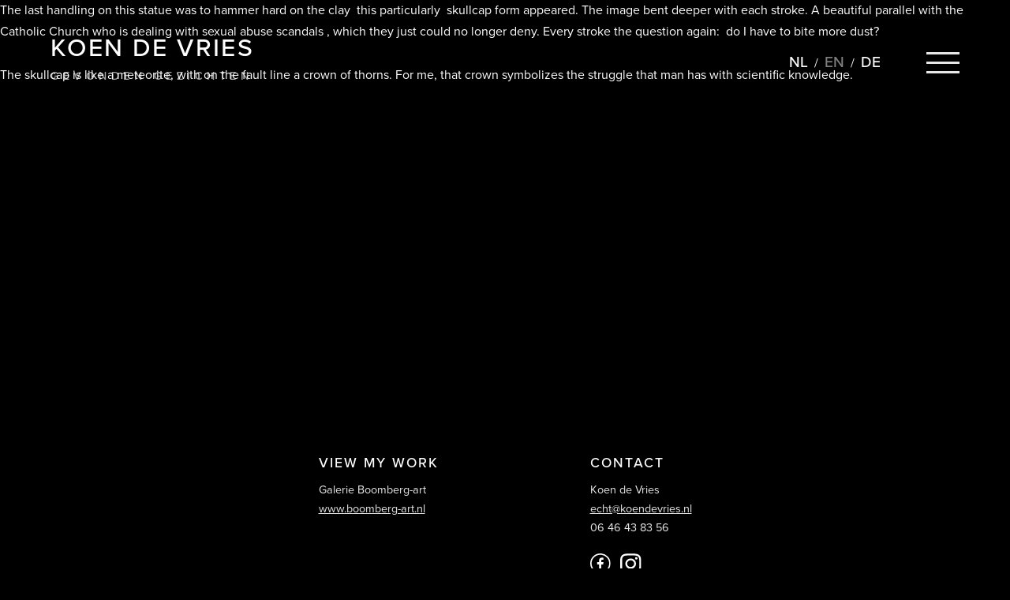

--- FILE ---
content_type: text/html; charset=UTF-8
request_url: https://koendevries.nl/en/sculpture_tag/2011/
body_size: 7832
content:

<!DOCTYPE html>
<html lang="en-US">
<head>
    <meta charset="UTF-8">
    <meta name="viewport" content="width=device-width, initial-scale=1.0" />
    <title>Koen de Vries &mdash; Mea Culpa</title>
    <link rel="profile" href="http://gmpg.org/xfn/11">
    <link rel="pingback" href="https://koendevries.nl/xmlrpc.php">

    <!-- Remove Microsoft Edge's phone number styling -->
    <meta name="format-detection" content="telephone=no">

    <!-- Fonts -->
    <link rel="stylesheet" href="https://use.typekit.net/tbg7fot.css">

    <meta name='robots' content='index, follow, max-image-preview:large, max-snippet:-1, max-video-preview:-1' />

	<!-- This site is optimized with the Yoast SEO plugin v26.5 - https://yoast.com/wordpress/plugins/seo/ -->
	<link rel="canonical" href="https://koendevries.nl/en/sculpture_tag/2011/" />
	<meta property="og:locale" content="en_US" />
	<meta property="og:type" content="article" />
	<meta property="og:title" content="2011 Archieven - Koen de Vries" />
	<meta property="og:url" content="https://koendevries.nl/en/sculpture_tag/2011/" />
	<meta property="og:site_name" content="Koen de Vries" />
	<meta name="twitter:card" content="summary_large_image" />
	<script type="application/ld+json" class="yoast-schema-graph">{"@context":"https://schema.org","@graph":[{"@type":"CollectionPage","@id":"https://koendevries.nl/en/sculpture_tag/2011/","url":"https://koendevries.nl/en/sculpture_tag/2011/","name":"2011 Archieven - Koen de Vries","isPartOf":{"@id":"https://koendevries.nl/en/#website"},"primaryImageOfPage":{"@id":"https://koendevries.nl/en/sculpture_tag/2011/#primaryimage"},"image":{"@id":"https://koendevries.nl/en/sculpture_tag/2011/#primaryimage"},"thumbnailUrl":"https://koendevries.nl/wp-content/uploads/2021/05/mea-culpa-301-klein-scaled.jpg","breadcrumb":{"@id":"https://koendevries.nl/en/sculpture_tag/2011/#breadcrumb"},"inLanguage":"en-US"},{"@type":"ImageObject","inLanguage":"en-US","@id":"https://koendevries.nl/en/sculpture_tag/2011/#primaryimage","url":"https://koendevries.nl/wp-content/uploads/2021/05/mea-culpa-301-klein-scaled.jpg","contentUrl":"https://koendevries.nl/wp-content/uploads/2021/05/mea-culpa-301-klein-scaled.jpg","width":2560,"height":1833},{"@type":"BreadcrumbList","@id":"https://koendevries.nl/en/sculpture_tag/2011/#breadcrumb","itemListElement":[{"@type":"ListItem","position":1,"name":"Home","item":"https://koendevries.nl/en/"},{"@type":"ListItem","position":2,"name":"2011"}]},{"@type":"WebSite","@id":"https://koendevries.nl/en/#website","url":"https://koendevries.nl/en/","name":"Koen de Vries","description":"Gevonden gezichten","potentialAction":[{"@type":"SearchAction","target":{"@type":"EntryPoint","urlTemplate":"https://koendevries.nl/en/?s={search_term_string}"},"query-input":{"@type":"PropertyValueSpecification","valueRequired":true,"valueName":"search_term_string"}}],"inLanguage":"en-US"}]}</script>
	<!-- / Yoast SEO plugin. -->


<link rel="alternate" type="application/rss+xml" title="Koen de Vries &raquo; 2011 Tag Feed" href="https://koendevries.nl/en/sculpture_tag/2011/feed/" />
<style id='wp-img-auto-sizes-contain-inline-css' type='text/css'>
img:is([sizes=auto i],[sizes^="auto," i]){contain-intrinsic-size:3000px 1500px}
/*# sourceURL=wp-img-auto-sizes-contain-inline-css */
</style>
<style id='wp-emoji-styles-inline-css' type='text/css'>

	img.wp-smiley, img.emoji {
		display: inline !important;
		border: none !important;
		box-shadow: none !important;
		height: 1em !important;
		width: 1em !important;
		margin: 0 0.07em !important;
		vertical-align: -0.1em !important;
		background: none !important;
		padding: 0 !important;
	}
/*# sourceURL=wp-emoji-styles-inline-css */
</style>
<style id='wp-block-library-inline-css' type='text/css'>
:root{--wp-block-synced-color:#7a00df;--wp-block-synced-color--rgb:122,0,223;--wp-bound-block-color:var(--wp-block-synced-color);--wp-editor-canvas-background:#ddd;--wp-admin-theme-color:#007cba;--wp-admin-theme-color--rgb:0,124,186;--wp-admin-theme-color-darker-10:#006ba1;--wp-admin-theme-color-darker-10--rgb:0,107,160.5;--wp-admin-theme-color-darker-20:#005a87;--wp-admin-theme-color-darker-20--rgb:0,90,135;--wp-admin-border-width-focus:2px}@media (min-resolution:192dpi){:root{--wp-admin-border-width-focus:1.5px}}.wp-element-button{cursor:pointer}:root .has-very-light-gray-background-color{background-color:#eee}:root .has-very-dark-gray-background-color{background-color:#313131}:root .has-very-light-gray-color{color:#eee}:root .has-very-dark-gray-color{color:#313131}:root .has-vivid-green-cyan-to-vivid-cyan-blue-gradient-background{background:linear-gradient(135deg,#00d084,#0693e3)}:root .has-purple-crush-gradient-background{background:linear-gradient(135deg,#34e2e4,#4721fb 50%,#ab1dfe)}:root .has-hazy-dawn-gradient-background{background:linear-gradient(135deg,#faaca8,#dad0ec)}:root .has-subdued-olive-gradient-background{background:linear-gradient(135deg,#fafae1,#67a671)}:root .has-atomic-cream-gradient-background{background:linear-gradient(135deg,#fdd79a,#004a59)}:root .has-nightshade-gradient-background{background:linear-gradient(135deg,#330968,#31cdcf)}:root .has-midnight-gradient-background{background:linear-gradient(135deg,#020381,#2874fc)}:root{--wp--preset--font-size--normal:16px;--wp--preset--font-size--huge:42px}.has-regular-font-size{font-size:1em}.has-larger-font-size{font-size:2.625em}.has-normal-font-size{font-size:var(--wp--preset--font-size--normal)}.has-huge-font-size{font-size:var(--wp--preset--font-size--huge)}.has-text-align-center{text-align:center}.has-text-align-left{text-align:left}.has-text-align-right{text-align:right}.has-fit-text{white-space:nowrap!important}#end-resizable-editor-section{display:none}.aligncenter{clear:both}.items-justified-left{justify-content:flex-start}.items-justified-center{justify-content:center}.items-justified-right{justify-content:flex-end}.items-justified-space-between{justify-content:space-between}.screen-reader-text{border:0;clip-path:inset(50%);height:1px;margin:-1px;overflow:hidden;padding:0;position:absolute;width:1px;word-wrap:normal!important}.screen-reader-text:focus{background-color:#ddd;clip-path:none;color:#444;display:block;font-size:1em;height:auto;left:5px;line-height:normal;padding:15px 23px 14px;text-decoration:none;top:5px;width:auto;z-index:100000}html :where(.has-border-color){border-style:solid}html :where([style*=border-top-color]){border-top-style:solid}html :where([style*=border-right-color]){border-right-style:solid}html :where([style*=border-bottom-color]){border-bottom-style:solid}html :where([style*=border-left-color]){border-left-style:solid}html :where([style*=border-width]){border-style:solid}html :where([style*=border-top-width]){border-top-style:solid}html :where([style*=border-right-width]){border-right-style:solid}html :where([style*=border-bottom-width]){border-bottom-style:solid}html :where([style*=border-left-width]){border-left-style:solid}html :where(img[class*=wp-image-]){height:auto;max-width:100%}:where(figure){margin:0 0 1em}html :where(.is-position-sticky){--wp-admin--admin-bar--position-offset:var(--wp-admin--admin-bar--height,0px)}@media screen and (max-width:600px){html :where(.is-position-sticky){--wp-admin--admin-bar--position-offset:0px}}

/*# sourceURL=wp-block-library-inline-css */
</style><style id='global-styles-inline-css' type='text/css'>
:root{--wp--preset--aspect-ratio--square: 1;--wp--preset--aspect-ratio--4-3: 4/3;--wp--preset--aspect-ratio--3-4: 3/4;--wp--preset--aspect-ratio--3-2: 3/2;--wp--preset--aspect-ratio--2-3: 2/3;--wp--preset--aspect-ratio--16-9: 16/9;--wp--preset--aspect-ratio--9-16: 9/16;--wp--preset--color--black: #000000;--wp--preset--color--cyan-bluish-gray: #abb8c3;--wp--preset--color--white: #ffffff;--wp--preset--color--pale-pink: #f78da7;--wp--preset--color--vivid-red: #cf2e2e;--wp--preset--color--luminous-vivid-orange: #ff6900;--wp--preset--color--luminous-vivid-amber: #fcb900;--wp--preset--color--light-green-cyan: #7bdcb5;--wp--preset--color--vivid-green-cyan: #00d084;--wp--preset--color--pale-cyan-blue: #8ed1fc;--wp--preset--color--vivid-cyan-blue: #0693e3;--wp--preset--color--vivid-purple: #9b51e0;--wp--preset--gradient--vivid-cyan-blue-to-vivid-purple: linear-gradient(135deg,rgb(6,147,227) 0%,rgb(155,81,224) 100%);--wp--preset--gradient--light-green-cyan-to-vivid-green-cyan: linear-gradient(135deg,rgb(122,220,180) 0%,rgb(0,208,130) 100%);--wp--preset--gradient--luminous-vivid-amber-to-luminous-vivid-orange: linear-gradient(135deg,rgb(252,185,0) 0%,rgb(255,105,0) 100%);--wp--preset--gradient--luminous-vivid-orange-to-vivid-red: linear-gradient(135deg,rgb(255,105,0) 0%,rgb(207,46,46) 100%);--wp--preset--gradient--very-light-gray-to-cyan-bluish-gray: linear-gradient(135deg,rgb(238,238,238) 0%,rgb(169,184,195) 100%);--wp--preset--gradient--cool-to-warm-spectrum: linear-gradient(135deg,rgb(74,234,220) 0%,rgb(151,120,209) 20%,rgb(207,42,186) 40%,rgb(238,44,130) 60%,rgb(251,105,98) 80%,rgb(254,248,76) 100%);--wp--preset--gradient--blush-light-purple: linear-gradient(135deg,rgb(255,206,236) 0%,rgb(152,150,240) 100%);--wp--preset--gradient--blush-bordeaux: linear-gradient(135deg,rgb(254,205,165) 0%,rgb(254,45,45) 50%,rgb(107,0,62) 100%);--wp--preset--gradient--luminous-dusk: linear-gradient(135deg,rgb(255,203,112) 0%,rgb(199,81,192) 50%,rgb(65,88,208) 100%);--wp--preset--gradient--pale-ocean: linear-gradient(135deg,rgb(255,245,203) 0%,rgb(182,227,212) 50%,rgb(51,167,181) 100%);--wp--preset--gradient--electric-grass: linear-gradient(135deg,rgb(202,248,128) 0%,rgb(113,206,126) 100%);--wp--preset--gradient--midnight: linear-gradient(135deg,rgb(2,3,129) 0%,rgb(40,116,252) 100%);--wp--preset--font-size--small: 13px;--wp--preset--font-size--medium: 20px;--wp--preset--font-size--large: 36px;--wp--preset--font-size--x-large: 42px;--wp--preset--spacing--20: 0.44rem;--wp--preset--spacing--30: 0.67rem;--wp--preset--spacing--40: 1rem;--wp--preset--spacing--50: 1.5rem;--wp--preset--spacing--60: 2.25rem;--wp--preset--spacing--70: 3.38rem;--wp--preset--spacing--80: 5.06rem;--wp--preset--shadow--natural: 6px 6px 9px rgba(0, 0, 0, 0.2);--wp--preset--shadow--deep: 12px 12px 50px rgba(0, 0, 0, 0.4);--wp--preset--shadow--sharp: 6px 6px 0px rgba(0, 0, 0, 0.2);--wp--preset--shadow--outlined: 6px 6px 0px -3px rgb(255, 255, 255), 6px 6px rgb(0, 0, 0);--wp--preset--shadow--crisp: 6px 6px 0px rgb(0, 0, 0);}:where(.is-layout-flex){gap: 0.5em;}:where(.is-layout-grid){gap: 0.5em;}body .is-layout-flex{display: flex;}.is-layout-flex{flex-wrap: wrap;align-items: center;}.is-layout-flex > :is(*, div){margin: 0;}body .is-layout-grid{display: grid;}.is-layout-grid > :is(*, div){margin: 0;}:where(.wp-block-columns.is-layout-flex){gap: 2em;}:where(.wp-block-columns.is-layout-grid){gap: 2em;}:where(.wp-block-post-template.is-layout-flex){gap: 1.25em;}:where(.wp-block-post-template.is-layout-grid){gap: 1.25em;}.has-black-color{color: var(--wp--preset--color--black) !important;}.has-cyan-bluish-gray-color{color: var(--wp--preset--color--cyan-bluish-gray) !important;}.has-white-color{color: var(--wp--preset--color--white) !important;}.has-pale-pink-color{color: var(--wp--preset--color--pale-pink) !important;}.has-vivid-red-color{color: var(--wp--preset--color--vivid-red) !important;}.has-luminous-vivid-orange-color{color: var(--wp--preset--color--luminous-vivid-orange) !important;}.has-luminous-vivid-amber-color{color: var(--wp--preset--color--luminous-vivid-amber) !important;}.has-light-green-cyan-color{color: var(--wp--preset--color--light-green-cyan) !important;}.has-vivid-green-cyan-color{color: var(--wp--preset--color--vivid-green-cyan) !important;}.has-pale-cyan-blue-color{color: var(--wp--preset--color--pale-cyan-blue) !important;}.has-vivid-cyan-blue-color{color: var(--wp--preset--color--vivid-cyan-blue) !important;}.has-vivid-purple-color{color: var(--wp--preset--color--vivid-purple) !important;}.has-black-background-color{background-color: var(--wp--preset--color--black) !important;}.has-cyan-bluish-gray-background-color{background-color: var(--wp--preset--color--cyan-bluish-gray) !important;}.has-white-background-color{background-color: var(--wp--preset--color--white) !important;}.has-pale-pink-background-color{background-color: var(--wp--preset--color--pale-pink) !important;}.has-vivid-red-background-color{background-color: var(--wp--preset--color--vivid-red) !important;}.has-luminous-vivid-orange-background-color{background-color: var(--wp--preset--color--luminous-vivid-orange) !important;}.has-luminous-vivid-amber-background-color{background-color: var(--wp--preset--color--luminous-vivid-amber) !important;}.has-light-green-cyan-background-color{background-color: var(--wp--preset--color--light-green-cyan) !important;}.has-vivid-green-cyan-background-color{background-color: var(--wp--preset--color--vivid-green-cyan) !important;}.has-pale-cyan-blue-background-color{background-color: var(--wp--preset--color--pale-cyan-blue) !important;}.has-vivid-cyan-blue-background-color{background-color: var(--wp--preset--color--vivid-cyan-blue) !important;}.has-vivid-purple-background-color{background-color: var(--wp--preset--color--vivid-purple) !important;}.has-black-border-color{border-color: var(--wp--preset--color--black) !important;}.has-cyan-bluish-gray-border-color{border-color: var(--wp--preset--color--cyan-bluish-gray) !important;}.has-white-border-color{border-color: var(--wp--preset--color--white) !important;}.has-pale-pink-border-color{border-color: var(--wp--preset--color--pale-pink) !important;}.has-vivid-red-border-color{border-color: var(--wp--preset--color--vivid-red) !important;}.has-luminous-vivid-orange-border-color{border-color: var(--wp--preset--color--luminous-vivid-orange) !important;}.has-luminous-vivid-amber-border-color{border-color: var(--wp--preset--color--luminous-vivid-amber) !important;}.has-light-green-cyan-border-color{border-color: var(--wp--preset--color--light-green-cyan) !important;}.has-vivid-green-cyan-border-color{border-color: var(--wp--preset--color--vivid-green-cyan) !important;}.has-pale-cyan-blue-border-color{border-color: var(--wp--preset--color--pale-cyan-blue) !important;}.has-vivid-cyan-blue-border-color{border-color: var(--wp--preset--color--vivid-cyan-blue) !important;}.has-vivid-purple-border-color{border-color: var(--wp--preset--color--vivid-purple) !important;}.has-vivid-cyan-blue-to-vivid-purple-gradient-background{background: var(--wp--preset--gradient--vivid-cyan-blue-to-vivid-purple) !important;}.has-light-green-cyan-to-vivid-green-cyan-gradient-background{background: var(--wp--preset--gradient--light-green-cyan-to-vivid-green-cyan) !important;}.has-luminous-vivid-amber-to-luminous-vivid-orange-gradient-background{background: var(--wp--preset--gradient--luminous-vivid-amber-to-luminous-vivid-orange) !important;}.has-luminous-vivid-orange-to-vivid-red-gradient-background{background: var(--wp--preset--gradient--luminous-vivid-orange-to-vivid-red) !important;}.has-very-light-gray-to-cyan-bluish-gray-gradient-background{background: var(--wp--preset--gradient--very-light-gray-to-cyan-bluish-gray) !important;}.has-cool-to-warm-spectrum-gradient-background{background: var(--wp--preset--gradient--cool-to-warm-spectrum) !important;}.has-blush-light-purple-gradient-background{background: var(--wp--preset--gradient--blush-light-purple) !important;}.has-blush-bordeaux-gradient-background{background: var(--wp--preset--gradient--blush-bordeaux) !important;}.has-luminous-dusk-gradient-background{background: var(--wp--preset--gradient--luminous-dusk) !important;}.has-pale-ocean-gradient-background{background: var(--wp--preset--gradient--pale-ocean) !important;}.has-electric-grass-gradient-background{background: var(--wp--preset--gradient--electric-grass) !important;}.has-midnight-gradient-background{background: var(--wp--preset--gradient--midnight) !important;}.has-small-font-size{font-size: var(--wp--preset--font-size--small) !important;}.has-medium-font-size{font-size: var(--wp--preset--font-size--medium) !important;}.has-large-font-size{font-size: var(--wp--preset--font-size--large) !important;}.has-x-large-font-size{font-size: var(--wp--preset--font-size--x-large) !important;}
/*# sourceURL=global-styles-inline-css */
</style>

<style id='classic-theme-styles-inline-css' type='text/css'>
/*! This file is auto-generated */
.wp-block-button__link{color:#fff;background-color:#32373c;border-radius:9999px;box-shadow:none;text-decoration:none;padding:calc(.667em + 2px) calc(1.333em + 2px);font-size:1.125em}.wp-block-file__button{background:#32373c;color:#fff;text-decoration:none}
/*# sourceURL=/wp-includes/css/classic-themes.min.css */
</style>
<link rel='stylesheet' id='contact-form-7-css' href='https://koendevries.nl/wp-content/plugins/contact-form-7/includes/css/styles.css?ver=6.1.4' type='text/css' media='all' />
<link rel='stylesheet' id='main-style-css' href='https://koendevries.nl/wp-content/themes/koendevries/assets/wp-scss/main.css?ver=1766301801' type='text/css' media='all' />
<link rel='stylesheet' id='owl-carousel-style-css' href='https://koendevries.nl/wp-content/themes/koendevries/owl.carousel.min.css?ver=6.9' type='text/css' media='all' />
<link rel='stylesheet' id='owl-theme-style-css' href='https://koendevries.nl/wp-content/themes/koendevries/owl.theme.default.min.css?ver=6.9' type='text/css' media='all' />
<link rel='stylesheet' id='vc_plugin_table_style_css-css' href='https://koendevries.nl/wp-content/plugins/easy-tables-vc/assets/css/style.css?ver=1.0.0' type='text/css' media='all' />
<link rel='stylesheet' id='vc_plugin_themes_css-css' href='https://koendevries.nl/wp-content/plugins/easy-tables-vc/assets/css/themes.css?ver=6.9' type='text/css' media='all' />
<script type="text/javascript" src="https://koendevries.nl/wp-includes/js/jquery/jquery.min.js?ver=3.7.1" id="jquery-core-js"></script>
<script type="text/javascript" src="https://koendevries.nl/wp-includes/js/jquery/jquery-migrate.min.js?ver=3.4.1" id="jquery-migrate-js"></script>
<script type="text/javascript" src="https://koendevries.nl/wp-content/themes/koendevries/js/main-functions.min.js?ver=1762513560" id="main-functions-js"></script>
<script></script><link rel="https://api.w.org/" href="https://koendevries.nl/wp-json/" /><link rel="EditURI" type="application/rsd+xml" title="RSD" href="https://koendevries.nl/xmlrpc.php?rsd" />
<meta name="generator" content="WordPress 6.9" />
<meta name="generator" content="Powered by WPBakery Page Builder - drag and drop page builder for WordPress."/>
<link rel="icon" href="https://koendevries.nl/wp-content/uploads/2021/05/favicon-1.svg" sizes="32x32" />
<link rel="icon" href="https://koendevries.nl/wp-content/uploads/2021/05/favicon-1.svg" sizes="192x192" />
<link rel="apple-touch-icon" href="https://koendevries.nl/wp-content/uploads/2021/05/favicon-1.svg" />
<meta name="msapplication-TileImage" content="https://koendevries.nl/wp-content/uploads/2021/05/favicon-1.svg" />
<noscript><style> .wpb_animate_when_almost_visible { opacity: 1; }</style></noscript></head>

<div class="body-overlay animate-fade-out"></div>


<body class="archive tax-sculpture_tag term-395 wp-theme-koendevries  wpb-js-composer js-comp-ver-8.7.2 vc_responsive">

<header id="primary-header" class="primary">

    <div class="content-left">
        <a href="https://koendevries.nl/en" class="logo-wrap">
            <div class="site-title">Koen de Vries</div>
            <div class="site-description">Gevonden gezichten</div>
        </a>
    </div>

    <div class="content-right">
        <div class="language-toggle-wrap">
            <ul>	<li class="lang-item lang-item-4 lang-item-nl no-translation lang-item-first"><a lang="nl-NL" hreflang="nl-NL" href="https://koendevries.nl/">NL</a></li>
	<li class="lang-item lang-item-7 lang-item-en current-lang"><a lang="en-US" hreflang="en-US" href="https://koendevries.nl/en/sculpture_tag/2011/" aria-current="true">EN</a></li>
	<li class="lang-item lang-item-12 lang-item-de no-translation"><a lang="de-DE" hreflang="de-DE" href="https://koendevries.nl/de/">DE</a></li>
</ul>
        </div>
        <a class="toggle-menu-button">
            <span class="bars">
                <span class="bar"></span>
                <span class="bar"></span>
                <span class="bar"></span>
            </span>
        </a>
    </div>

    <div class="toggle-menu-wrap">
        <div class="menus-wrap">
            <div class="menu-wrap primary-menu-wrap">
                <div class="menu-primary-menu-en-container"><ul id="menu-primary-menu-en" class="nav-menu"><li id="menu-item-166" class="menu-item menu-item-type-post_type menu-item-object-page menu-item-166"><a href="https://koendevries.nl/">Home</a></li>
<li id="menu-item-167" class="menu-item menu-item-type-post_type menu-item-object-page menu-item-167"><a href="https://koendevries.nl/en/sculptures/">Sculptures</a></li>
<li id="menu-item-445" class="menu-item menu-item-type-post_type menu-item-object-page menu-item-445"><a href="https://koendevries.nl/en/exhibitions/">Exhibitions</a></li>
<li id="menu-item-444" class="menu-item menu-item-type-post_type menu-item-object-page menu-item-444"><a href="https://koendevries.nl/en/about-koen-de-vries/">About Koen de Vries</a></li>
<li id="menu-item-168" class="menu-item menu-item-type-post_type menu-item-object-page menu-item-168"><a href="https://koendevries.nl/en/contact/">Contact</a></li>
</ul></div>            </div>
            <div class="menu-wrap social-menu-wrap">
                <div class="menu-social-menu-container"><ul id="menu-social-menu" class="nav-menu"><li id="menu-item-22" class="menu-item menu-item-type-custom menu-item-object-custom menu-item-22"><a href="https://www.facebook.com/Echt.KoendeVries.nl/"><img src="https://koendevries.nl/wp-content/uploads/2021/05/facebook-icon.svg" alt="Facebook icoon" /></a></li>
<li id="menu-item-23" class="menu-item menu-item-type-custom menu-item-object-custom menu-item-23"><a href="https://www.instagram.com/echt.koendevries.nl/"><img src="https://koendevries.nl/wp-content/uploads/2021/05/instagram-icon.svg" alt="Instagram icoon" /></a></li>
</ul></div>            </div>
        </div>
    </div>

</header>
<main class="page-wrap">

    
            <p><span style="font-weight: 400;">The last handling on this statue was to hammer hard on the clay  this particularly  skullcap form appeared. The image bent deeper with each stroke. A beautiful parallel with the Catholic Church who is dealing with sexual abuse scandals , which they just could no longer deny. Every stroke the question again:  do I have to bite more dust?</span></p>
<p><span style="font-weight: 400;">The skullcap is like a meteorite, with on the fault line a crown of thorns. For me, that crown symbolizes the struggle that man has with scientific knowledge.</span></p>

        
    
</main>


<button id="back-to-top">
    <img class="eager" src="/wp-content/themes/koendevries/assets/images/arrow-right-white.svg" alt="Arrow up" />
</button>

<footer>
    <style>.vc_custom_1620473294324{margin-bottom: 5px !important;}</style><div class="wpb-content-wrapper"><div class="vc_row wpb_row vc_row-fluid hidden-xs hidden-s hidden-sm"><div class="wpb_column vc_column_container vc_col-sm-6"><div class="vc_column-inner"><div class="wpb_wrapper">
	<div class="wpb_text_column wpb_content_element" >
		<div class="wpb_wrapper">
			<h4>View my work</h4>
<p>Galerie Boomberg-art<br />
<a href="http://www.boomberg-art.nl">www.boomberg-art.nl</a></p>

		</div>
	</div>
</div></div></div><div class="wpb_column vc_column_container vc_col-sm-6"><div class="vc_column-inner"><div class="wpb_wrapper">
	<div class="wpb_text_column wpb_content_element" >
		<div class="wpb_wrapper">
			<h4>Contact</h4>
<p>Koen de Vries<br />
<a href="mailto:echt@koendevries.nl">echt@koendevries.nl</a><br />
06 46 43 83 56</p>

		</div>
	</div>
<div  class="vc_wp_custommenu wpb_content_element"><div class="widget widget_nav_menu"><div class="menu-social-menu-container"><ul id="menu-social-menu-1" class="menu"><li class="menu-item menu-item-type-custom menu-item-object-custom menu-item-22"><a href="https://www.facebook.com/Echt.KoendeVries.nl/"><img decoding="async" src="https://koendevries.nl/wp-content/uploads/2021/05/facebook-icon.svg" alt="Facebook icoon" /></a></li>
<li class="menu-item menu-item-type-custom menu-item-object-custom menu-item-23"><a href="https://www.instagram.com/echt.koendevries.nl/"><img decoding="async" src="https://koendevries.nl/wp-content/uploads/2021/05/instagram-icon.svg" alt="Instagram icoon" /></a></li>
</ul></div></div></div></div></div></div></div><div class="vc_row wpb_row vc_row-fluid hidden-xl hidden-l hidden-m"><div class="wpb_column vc_column_container vc_col-sm-12"><div class="vc_column-inner"><div class="wpb_wrapper">
	<div class="wpb_text_column wpb_content_element" >
		<div class="wpb_wrapper">
			<h4 style="text-align: center;">View my work</h4>
<p style="text-align: center;">Galerie Boomberg-art<br />
<a href="http://www.boomberg-art.nl">www.boomberg-art.nl</a></p>
<p style="text-align: center;">Galerie de Boog<br />
<a href="http://www.galeriedeboog.nl">www.galeriedeboog.nl</a></p>

		</div>
	</div>

	<div class="wpb_text_column wpb_content_element" >
		<div class="wpb_wrapper">
			<h4 style="text-align: center;">Contact</h4>
<p style="text-align: center;">Koen de Vries<br />
<a href="mailto:echt@koendevries.nl">echt@koendevries.nl</a><br />
06 46 43 83 56</p>

		</div>
	</div>
<div  class="vc_wp_custommenu wpb_content_element"><div class="widget widget_nav_menu"><div class="menu-social-menu-container"><ul id="menu-social-menu-2" class="menu"><li class="menu-item menu-item-type-custom menu-item-object-custom menu-item-22"><a href="https://www.facebook.com/Echt.KoendeVries.nl/"><img decoding="async" src="https://koendevries.nl/wp-content/uploads/2021/05/facebook-icon.svg" alt="Facebook icoon" /></a></li>
<li class="menu-item menu-item-type-custom menu-item-object-custom menu-item-23"><a href="https://www.instagram.com/echt.koendevries.nl/"><img decoding="async" src="https://koendevries.nl/wp-content/uploads/2021/05/instagram-icon.svg" alt="Instagram icoon" /></a></li>
</ul></div></div></div></div></div></div></div><div class="vc_row wpb_row vc_row-fluid copyright-row hidden-xs hidden-s hidden-sm hidden-m"><div class="wpb_column vc_column_container vc_col-sm-4"><div class="vc_column-inner"><div class="wpb_wrapper">
	<div  class="wpb_single_image wpb_content_element vc_align_left wpb_content_element">
		
		<figure class="wpb_wrapper vc_figure">
			<div class="vc_single_image-wrapper   vc_box_border_grey"><img loading="lazy" decoding="async" width="145" height="100" src="https://koendevries.nl/wp-content/uploads/2021/04/ECHT-wit-copy-1-145x100.png" class="vc_single_image-img attachment-logo" alt="" title="ECHT-wit copy" srcset="https://koendevries.nl/wp-content/uploads/2021/04/ECHT-wit-copy-1-145x100.png 145w, https://koendevries.nl/wp-content/uploads/2021/04/ECHT-wit-copy-1-300x206.png 300w, https://koendevries.nl/wp-content/uploads/2021/04/ECHT-wit-copy-1-28x19.png 28w, https://koendevries.nl/wp-content/uploads/2021/04/ECHT-wit-copy-1-116x80.png 116w, https://koendevries.nl/wp-content/uploads/2021/04/ECHT-wit-copy-1-400x275.png 400w, https://koendevries.nl/wp-content/uploads/2021/04/ECHT-wit-copy-1-280x193.png 280w, https://koendevries.nl/wp-content/uploads/2021/04/ECHT-wit-copy-1.png 621w" sizes="auto, (max-width: 145px) 100vw, 145px" /></div>
		</figure>
	</div>
</div></div></div><div class="wpb_column vc_column_container vc_col-sm-4"><div class="vc_column-inner"><div class="wpb_wrapper">
	<div class="wpb_text_column wpb_content_element copyright" >
		<div class="wpb_wrapper">
			<p style="text-align: center;">Koen de Vries © 2022</p>

		</div>
	</div>
</div></div></div><div class="wpb_column vc_column_container vc_col-sm-4"><div class="vc_column-inner"><div class="wpb_wrapper">
	<div class="wpb_text_column wpb_content_element" >
		<div class="wpb_wrapper">
			<p style="text-align: right;">Photography: <a href="https://robovermeer.nl/">Rob Overmeer</a> &amp; <a href="https://patriceborger.nl/">Patrice Börger</a><br />
Website: <a href="https://mowbi.it" target="_blank" rel="noopener">Mowbi</a>  Video: <a href="http://www.agasi.nl/">Jos Agasi</a></p>

		</div>
	</div>
</div></div></div></div><div class="vc_row wpb_row vc_row-fluid copyright-row hidden-xl hidden-l"><div class="wpb_column vc_column_container vc_col-sm-12"><div class="vc_column-inner"><div class="wpb_wrapper">
	<div  class="wpb_single_image wpb_content_element vc_align_center wpb_content_element">
		
		<figure class="wpb_wrapper vc_figure">
			<div class="vc_single_image-wrapper   vc_box_border_grey"><img loading="lazy" decoding="async" width="145" height="100" src="https://koendevries.nl/wp-content/uploads/2021/04/ECHT-wit-copy-1-145x100.png" class="vc_single_image-img attachment-logo" alt="" title="ECHT-wit copy" srcset="https://koendevries.nl/wp-content/uploads/2021/04/ECHT-wit-copy-1-145x100.png 145w, https://koendevries.nl/wp-content/uploads/2021/04/ECHT-wit-copy-1-300x206.png 300w, https://koendevries.nl/wp-content/uploads/2021/04/ECHT-wit-copy-1-28x19.png 28w, https://koendevries.nl/wp-content/uploads/2021/04/ECHT-wit-copy-1-116x80.png 116w, https://koendevries.nl/wp-content/uploads/2021/04/ECHT-wit-copy-1-400x275.png 400w, https://koendevries.nl/wp-content/uploads/2021/04/ECHT-wit-copy-1-280x193.png 280w, https://koendevries.nl/wp-content/uploads/2021/04/ECHT-wit-copy-1.png 621w" sizes="auto, (max-width: 145px) 100vw, 145px" /></div>
		</figure>
	</div>

	<div class="wpb_text_column wpb_content_element vc_custom_1620473294324 copyright" >
		<div class="wpb_wrapper">
			<p style="text-align: center;">Koen de Vries © 2021</p>

		</div>
	</div>

	<div class="wpb_text_column wpb_content_element" >
		<div class="wpb_wrapper">
			<p style="text-align: center;">Photography: <a href="https://robovermeer.nl/">Rob Overmeer</a> &amp; <a href="https://patriceborger.nl/">Patrice Börger</a>  Website: <a href="https://mowbi.it" target="_blank" rel="noopener">Mowbi</a>  Video: <a href="http://www.agasi.nl/">Jos Agasi</a></p>

		</div>
	</div>
</div></div></div></div>
</div>    
</footer>

<script type="speculationrules">
{"prefetch":[{"source":"document","where":{"and":[{"href_matches":"/*"},{"not":{"href_matches":["/wp-*.php","/wp-admin/*","/wp-content/uploads/*","/wp-content/*","/wp-content/plugins/*","/wp-content/themes/koendevries/*","/*\\?(.+)"]}},{"not":{"selector_matches":"a[rel~=\"nofollow\"]"}},{"not":{"selector_matches":".no-prefetch, .no-prefetch a"}}]},"eagerness":"conservative"}]}
</script>
<script type="text/javascript" src="https://koendevries.nl/wp-includes/js/dist/hooks.min.js?ver=dd5603f07f9220ed27f1" id="wp-hooks-js"></script>
<script type="text/javascript" src="https://koendevries.nl/wp-includes/js/dist/i18n.min.js?ver=c26c3dc7bed366793375" id="wp-i18n-js"></script>
<script type="text/javascript" id="wp-i18n-js-after">
/* <![CDATA[ */
wp.i18n.setLocaleData( { 'text direction\u0004ltr': [ 'ltr' ] } );
//# sourceURL=wp-i18n-js-after
/* ]]> */
</script>
<script type="text/javascript" src="https://koendevries.nl/wp-content/plugins/contact-form-7/includes/swv/js/index.js?ver=6.1.4" id="swv-js"></script>
<script type="text/javascript" id="contact-form-7-js-before">
/* <![CDATA[ */
var wpcf7 = {
    "api": {
        "root": "https:\/\/koendevries.nl\/wp-json\/",
        "namespace": "contact-form-7\/v1"
    }
};
//# sourceURL=contact-form-7-js-before
/* ]]> */
</script>
<script type="text/javascript" src="https://koendevries.nl/wp-content/plugins/contact-form-7/includes/js/index.js?ver=6.1.4" id="contact-form-7-js"></script>
<script type="text/javascript" src="https://koendevries.nl/wp-content/themes/koendevries/js/secondary-functions.min.js?ver=1762513561" id="secondary-functions-js"></script>
<script type="text/javascript" src="https://koendevries.nl/wp-content/themes/koendevries/js/video-functions.min.js?ver=1762513561" id="video-functions-js"></script>
<script type="text/javascript" id="sculpture-functions-js-extra">
/* <![CDATA[ */
var ajax_object = {"ajax_url":"https://koendevries.nl/wp-admin/admin-ajax.php"};
//# sourceURL=sculpture-functions-js-extra
/* ]]> */
</script>
<script type="text/javascript" src="https://koendevries.nl/wp-content/themes/koendevries/js/sculpture-functions.min.js?ver=1762513561" id="sculpture-functions-js"></script>
<script type="text/javascript" src="https://koendevries.nl/wp-content/themes/koendevries/js/owl.carousel.min.js?ver=1762513561" id="owl-carousel-js"></script>
<script type="text/javascript" src="https://www.google.com/recaptcha/api.js?render=6Le0rYsjAAAAAAxYB84I_9Itd01-Xi17877U9sYl&amp;ver=3.0" id="google-recaptcha-js"></script>
<script type="text/javascript" src="https://koendevries.nl/wp-includes/js/dist/vendor/wp-polyfill.min.js?ver=3.15.0" id="wp-polyfill-js"></script>
<script type="text/javascript" id="wpcf7-recaptcha-js-before">
/* <![CDATA[ */
var wpcf7_recaptcha = {
    "sitekey": "6Le0rYsjAAAAAAxYB84I_9Itd01-Xi17877U9sYl",
    "actions": {
        "homepage": "homepage",
        "contactform": "contactform"
    }
};
//# sourceURL=wpcf7-recaptcha-js-before
/* ]]> */
</script>
<script type="text/javascript" src="https://koendevries.nl/wp-content/plugins/contact-form-7/modules/recaptcha/index.js?ver=6.1.4" id="wpcf7-recaptcha-js"></script>
<script type="text/javascript" src="https://koendevries.nl/wp-content/plugins/js_composer/assets/js/dist/js_composer_front.min.js?ver=8.7.2" id="wpb_composer_front_js-js"></script>
<script id="wp-emoji-settings" type="application/json">
{"baseUrl":"https://s.w.org/images/core/emoji/17.0.2/72x72/","ext":".png","svgUrl":"https://s.w.org/images/core/emoji/17.0.2/svg/","svgExt":".svg","source":{"concatemoji":"https://koendevries.nl/wp-includes/js/wp-emoji-release.min.js?ver=6.9"}}
</script>
<script type="module">
/* <![CDATA[ */
/*! This file is auto-generated */
const a=JSON.parse(document.getElementById("wp-emoji-settings").textContent),o=(window._wpemojiSettings=a,"wpEmojiSettingsSupports"),s=["flag","emoji"];function i(e){try{var t={supportTests:e,timestamp:(new Date).valueOf()};sessionStorage.setItem(o,JSON.stringify(t))}catch(e){}}function c(e,t,n){e.clearRect(0,0,e.canvas.width,e.canvas.height),e.fillText(t,0,0);t=new Uint32Array(e.getImageData(0,0,e.canvas.width,e.canvas.height).data);e.clearRect(0,0,e.canvas.width,e.canvas.height),e.fillText(n,0,0);const a=new Uint32Array(e.getImageData(0,0,e.canvas.width,e.canvas.height).data);return t.every((e,t)=>e===a[t])}function p(e,t){e.clearRect(0,0,e.canvas.width,e.canvas.height),e.fillText(t,0,0);var n=e.getImageData(16,16,1,1);for(let e=0;e<n.data.length;e++)if(0!==n.data[e])return!1;return!0}function u(e,t,n,a){switch(t){case"flag":return n(e,"\ud83c\udff3\ufe0f\u200d\u26a7\ufe0f","\ud83c\udff3\ufe0f\u200b\u26a7\ufe0f")?!1:!n(e,"\ud83c\udde8\ud83c\uddf6","\ud83c\udde8\u200b\ud83c\uddf6")&&!n(e,"\ud83c\udff4\udb40\udc67\udb40\udc62\udb40\udc65\udb40\udc6e\udb40\udc67\udb40\udc7f","\ud83c\udff4\u200b\udb40\udc67\u200b\udb40\udc62\u200b\udb40\udc65\u200b\udb40\udc6e\u200b\udb40\udc67\u200b\udb40\udc7f");case"emoji":return!a(e,"\ud83e\u1fac8")}return!1}function f(e,t,n,a){let r;const o=(r="undefined"!=typeof WorkerGlobalScope&&self instanceof WorkerGlobalScope?new OffscreenCanvas(300,150):document.createElement("canvas")).getContext("2d",{willReadFrequently:!0}),s=(o.textBaseline="top",o.font="600 32px Arial",{});return e.forEach(e=>{s[e]=t(o,e,n,a)}),s}function r(e){var t=document.createElement("script");t.src=e,t.defer=!0,document.head.appendChild(t)}a.supports={everything:!0,everythingExceptFlag:!0},new Promise(t=>{let n=function(){try{var e=JSON.parse(sessionStorage.getItem(o));if("object"==typeof e&&"number"==typeof e.timestamp&&(new Date).valueOf()<e.timestamp+604800&&"object"==typeof e.supportTests)return e.supportTests}catch(e){}return null}();if(!n){if("undefined"!=typeof Worker&&"undefined"!=typeof OffscreenCanvas&&"undefined"!=typeof URL&&URL.createObjectURL&&"undefined"!=typeof Blob)try{var e="postMessage("+f.toString()+"("+[JSON.stringify(s),u.toString(),c.toString(),p.toString()].join(",")+"));",a=new Blob([e],{type:"text/javascript"});const r=new Worker(URL.createObjectURL(a),{name:"wpTestEmojiSupports"});return void(r.onmessage=e=>{i(n=e.data),r.terminate(),t(n)})}catch(e){}i(n=f(s,u,c,p))}t(n)}).then(e=>{for(const n in e)a.supports[n]=e[n],a.supports.everything=a.supports.everything&&a.supports[n],"flag"!==n&&(a.supports.everythingExceptFlag=a.supports.everythingExceptFlag&&a.supports[n]);var t;a.supports.everythingExceptFlag=a.supports.everythingExceptFlag&&!a.supports.flag,a.supports.everything||((t=a.source||{}).concatemoji?r(t.concatemoji):t.wpemoji&&t.twemoji&&(r(t.twemoji),r(t.wpemoji)))});
//# sourceURL=https://koendevries.nl/wp-includes/js/wp-emoji-loader.min.js
/* ]]> */
</script>
<script></script>
</body>
</html>

--- FILE ---
content_type: text/html; charset=utf-8
request_url: https://www.google.com/recaptcha/api2/anchor?ar=1&k=6Le0rYsjAAAAAAxYB84I_9Itd01-Xi17877U9sYl&co=aHR0cHM6Ly9rb2VuZGV2cmllcy5ubDo0NDM.&hl=en&v=7gg7H51Q-naNfhmCP3_R47ho&size=invisible&anchor-ms=20000&execute-ms=30000&cb=nkx6egypp5e4
body_size: 48305
content:
<!DOCTYPE HTML><html dir="ltr" lang="en"><head><meta http-equiv="Content-Type" content="text/html; charset=UTF-8">
<meta http-equiv="X-UA-Compatible" content="IE=edge">
<title>reCAPTCHA</title>
<style type="text/css">
/* cyrillic-ext */
@font-face {
  font-family: 'Roboto';
  font-style: normal;
  font-weight: 400;
  font-stretch: 100%;
  src: url(//fonts.gstatic.com/s/roboto/v48/KFO7CnqEu92Fr1ME7kSn66aGLdTylUAMa3GUBHMdazTgWw.woff2) format('woff2');
  unicode-range: U+0460-052F, U+1C80-1C8A, U+20B4, U+2DE0-2DFF, U+A640-A69F, U+FE2E-FE2F;
}
/* cyrillic */
@font-face {
  font-family: 'Roboto';
  font-style: normal;
  font-weight: 400;
  font-stretch: 100%;
  src: url(//fonts.gstatic.com/s/roboto/v48/KFO7CnqEu92Fr1ME7kSn66aGLdTylUAMa3iUBHMdazTgWw.woff2) format('woff2');
  unicode-range: U+0301, U+0400-045F, U+0490-0491, U+04B0-04B1, U+2116;
}
/* greek-ext */
@font-face {
  font-family: 'Roboto';
  font-style: normal;
  font-weight: 400;
  font-stretch: 100%;
  src: url(//fonts.gstatic.com/s/roboto/v48/KFO7CnqEu92Fr1ME7kSn66aGLdTylUAMa3CUBHMdazTgWw.woff2) format('woff2');
  unicode-range: U+1F00-1FFF;
}
/* greek */
@font-face {
  font-family: 'Roboto';
  font-style: normal;
  font-weight: 400;
  font-stretch: 100%;
  src: url(//fonts.gstatic.com/s/roboto/v48/KFO7CnqEu92Fr1ME7kSn66aGLdTylUAMa3-UBHMdazTgWw.woff2) format('woff2');
  unicode-range: U+0370-0377, U+037A-037F, U+0384-038A, U+038C, U+038E-03A1, U+03A3-03FF;
}
/* math */
@font-face {
  font-family: 'Roboto';
  font-style: normal;
  font-weight: 400;
  font-stretch: 100%;
  src: url(//fonts.gstatic.com/s/roboto/v48/KFO7CnqEu92Fr1ME7kSn66aGLdTylUAMawCUBHMdazTgWw.woff2) format('woff2');
  unicode-range: U+0302-0303, U+0305, U+0307-0308, U+0310, U+0312, U+0315, U+031A, U+0326-0327, U+032C, U+032F-0330, U+0332-0333, U+0338, U+033A, U+0346, U+034D, U+0391-03A1, U+03A3-03A9, U+03B1-03C9, U+03D1, U+03D5-03D6, U+03F0-03F1, U+03F4-03F5, U+2016-2017, U+2034-2038, U+203C, U+2040, U+2043, U+2047, U+2050, U+2057, U+205F, U+2070-2071, U+2074-208E, U+2090-209C, U+20D0-20DC, U+20E1, U+20E5-20EF, U+2100-2112, U+2114-2115, U+2117-2121, U+2123-214F, U+2190, U+2192, U+2194-21AE, U+21B0-21E5, U+21F1-21F2, U+21F4-2211, U+2213-2214, U+2216-22FF, U+2308-230B, U+2310, U+2319, U+231C-2321, U+2336-237A, U+237C, U+2395, U+239B-23B7, U+23D0, U+23DC-23E1, U+2474-2475, U+25AF, U+25B3, U+25B7, U+25BD, U+25C1, U+25CA, U+25CC, U+25FB, U+266D-266F, U+27C0-27FF, U+2900-2AFF, U+2B0E-2B11, U+2B30-2B4C, U+2BFE, U+3030, U+FF5B, U+FF5D, U+1D400-1D7FF, U+1EE00-1EEFF;
}
/* symbols */
@font-face {
  font-family: 'Roboto';
  font-style: normal;
  font-weight: 400;
  font-stretch: 100%;
  src: url(//fonts.gstatic.com/s/roboto/v48/KFO7CnqEu92Fr1ME7kSn66aGLdTylUAMaxKUBHMdazTgWw.woff2) format('woff2');
  unicode-range: U+0001-000C, U+000E-001F, U+007F-009F, U+20DD-20E0, U+20E2-20E4, U+2150-218F, U+2190, U+2192, U+2194-2199, U+21AF, U+21E6-21F0, U+21F3, U+2218-2219, U+2299, U+22C4-22C6, U+2300-243F, U+2440-244A, U+2460-24FF, U+25A0-27BF, U+2800-28FF, U+2921-2922, U+2981, U+29BF, U+29EB, U+2B00-2BFF, U+4DC0-4DFF, U+FFF9-FFFB, U+10140-1018E, U+10190-1019C, U+101A0, U+101D0-101FD, U+102E0-102FB, U+10E60-10E7E, U+1D2C0-1D2D3, U+1D2E0-1D37F, U+1F000-1F0FF, U+1F100-1F1AD, U+1F1E6-1F1FF, U+1F30D-1F30F, U+1F315, U+1F31C, U+1F31E, U+1F320-1F32C, U+1F336, U+1F378, U+1F37D, U+1F382, U+1F393-1F39F, U+1F3A7-1F3A8, U+1F3AC-1F3AF, U+1F3C2, U+1F3C4-1F3C6, U+1F3CA-1F3CE, U+1F3D4-1F3E0, U+1F3ED, U+1F3F1-1F3F3, U+1F3F5-1F3F7, U+1F408, U+1F415, U+1F41F, U+1F426, U+1F43F, U+1F441-1F442, U+1F444, U+1F446-1F449, U+1F44C-1F44E, U+1F453, U+1F46A, U+1F47D, U+1F4A3, U+1F4B0, U+1F4B3, U+1F4B9, U+1F4BB, U+1F4BF, U+1F4C8-1F4CB, U+1F4D6, U+1F4DA, U+1F4DF, U+1F4E3-1F4E6, U+1F4EA-1F4ED, U+1F4F7, U+1F4F9-1F4FB, U+1F4FD-1F4FE, U+1F503, U+1F507-1F50B, U+1F50D, U+1F512-1F513, U+1F53E-1F54A, U+1F54F-1F5FA, U+1F610, U+1F650-1F67F, U+1F687, U+1F68D, U+1F691, U+1F694, U+1F698, U+1F6AD, U+1F6B2, U+1F6B9-1F6BA, U+1F6BC, U+1F6C6-1F6CF, U+1F6D3-1F6D7, U+1F6E0-1F6EA, U+1F6F0-1F6F3, U+1F6F7-1F6FC, U+1F700-1F7FF, U+1F800-1F80B, U+1F810-1F847, U+1F850-1F859, U+1F860-1F887, U+1F890-1F8AD, U+1F8B0-1F8BB, U+1F8C0-1F8C1, U+1F900-1F90B, U+1F93B, U+1F946, U+1F984, U+1F996, U+1F9E9, U+1FA00-1FA6F, U+1FA70-1FA7C, U+1FA80-1FA89, U+1FA8F-1FAC6, U+1FACE-1FADC, U+1FADF-1FAE9, U+1FAF0-1FAF8, U+1FB00-1FBFF;
}
/* vietnamese */
@font-face {
  font-family: 'Roboto';
  font-style: normal;
  font-weight: 400;
  font-stretch: 100%;
  src: url(//fonts.gstatic.com/s/roboto/v48/KFO7CnqEu92Fr1ME7kSn66aGLdTylUAMa3OUBHMdazTgWw.woff2) format('woff2');
  unicode-range: U+0102-0103, U+0110-0111, U+0128-0129, U+0168-0169, U+01A0-01A1, U+01AF-01B0, U+0300-0301, U+0303-0304, U+0308-0309, U+0323, U+0329, U+1EA0-1EF9, U+20AB;
}
/* latin-ext */
@font-face {
  font-family: 'Roboto';
  font-style: normal;
  font-weight: 400;
  font-stretch: 100%;
  src: url(//fonts.gstatic.com/s/roboto/v48/KFO7CnqEu92Fr1ME7kSn66aGLdTylUAMa3KUBHMdazTgWw.woff2) format('woff2');
  unicode-range: U+0100-02BA, U+02BD-02C5, U+02C7-02CC, U+02CE-02D7, U+02DD-02FF, U+0304, U+0308, U+0329, U+1D00-1DBF, U+1E00-1E9F, U+1EF2-1EFF, U+2020, U+20A0-20AB, U+20AD-20C0, U+2113, U+2C60-2C7F, U+A720-A7FF;
}
/* latin */
@font-face {
  font-family: 'Roboto';
  font-style: normal;
  font-weight: 400;
  font-stretch: 100%;
  src: url(//fonts.gstatic.com/s/roboto/v48/KFO7CnqEu92Fr1ME7kSn66aGLdTylUAMa3yUBHMdazQ.woff2) format('woff2');
  unicode-range: U+0000-00FF, U+0131, U+0152-0153, U+02BB-02BC, U+02C6, U+02DA, U+02DC, U+0304, U+0308, U+0329, U+2000-206F, U+20AC, U+2122, U+2191, U+2193, U+2212, U+2215, U+FEFF, U+FFFD;
}
/* cyrillic-ext */
@font-face {
  font-family: 'Roboto';
  font-style: normal;
  font-weight: 500;
  font-stretch: 100%;
  src: url(//fonts.gstatic.com/s/roboto/v48/KFO7CnqEu92Fr1ME7kSn66aGLdTylUAMa3GUBHMdazTgWw.woff2) format('woff2');
  unicode-range: U+0460-052F, U+1C80-1C8A, U+20B4, U+2DE0-2DFF, U+A640-A69F, U+FE2E-FE2F;
}
/* cyrillic */
@font-face {
  font-family: 'Roboto';
  font-style: normal;
  font-weight: 500;
  font-stretch: 100%;
  src: url(//fonts.gstatic.com/s/roboto/v48/KFO7CnqEu92Fr1ME7kSn66aGLdTylUAMa3iUBHMdazTgWw.woff2) format('woff2');
  unicode-range: U+0301, U+0400-045F, U+0490-0491, U+04B0-04B1, U+2116;
}
/* greek-ext */
@font-face {
  font-family: 'Roboto';
  font-style: normal;
  font-weight: 500;
  font-stretch: 100%;
  src: url(//fonts.gstatic.com/s/roboto/v48/KFO7CnqEu92Fr1ME7kSn66aGLdTylUAMa3CUBHMdazTgWw.woff2) format('woff2');
  unicode-range: U+1F00-1FFF;
}
/* greek */
@font-face {
  font-family: 'Roboto';
  font-style: normal;
  font-weight: 500;
  font-stretch: 100%;
  src: url(//fonts.gstatic.com/s/roboto/v48/KFO7CnqEu92Fr1ME7kSn66aGLdTylUAMa3-UBHMdazTgWw.woff2) format('woff2');
  unicode-range: U+0370-0377, U+037A-037F, U+0384-038A, U+038C, U+038E-03A1, U+03A3-03FF;
}
/* math */
@font-face {
  font-family: 'Roboto';
  font-style: normal;
  font-weight: 500;
  font-stretch: 100%;
  src: url(//fonts.gstatic.com/s/roboto/v48/KFO7CnqEu92Fr1ME7kSn66aGLdTylUAMawCUBHMdazTgWw.woff2) format('woff2');
  unicode-range: U+0302-0303, U+0305, U+0307-0308, U+0310, U+0312, U+0315, U+031A, U+0326-0327, U+032C, U+032F-0330, U+0332-0333, U+0338, U+033A, U+0346, U+034D, U+0391-03A1, U+03A3-03A9, U+03B1-03C9, U+03D1, U+03D5-03D6, U+03F0-03F1, U+03F4-03F5, U+2016-2017, U+2034-2038, U+203C, U+2040, U+2043, U+2047, U+2050, U+2057, U+205F, U+2070-2071, U+2074-208E, U+2090-209C, U+20D0-20DC, U+20E1, U+20E5-20EF, U+2100-2112, U+2114-2115, U+2117-2121, U+2123-214F, U+2190, U+2192, U+2194-21AE, U+21B0-21E5, U+21F1-21F2, U+21F4-2211, U+2213-2214, U+2216-22FF, U+2308-230B, U+2310, U+2319, U+231C-2321, U+2336-237A, U+237C, U+2395, U+239B-23B7, U+23D0, U+23DC-23E1, U+2474-2475, U+25AF, U+25B3, U+25B7, U+25BD, U+25C1, U+25CA, U+25CC, U+25FB, U+266D-266F, U+27C0-27FF, U+2900-2AFF, U+2B0E-2B11, U+2B30-2B4C, U+2BFE, U+3030, U+FF5B, U+FF5D, U+1D400-1D7FF, U+1EE00-1EEFF;
}
/* symbols */
@font-face {
  font-family: 'Roboto';
  font-style: normal;
  font-weight: 500;
  font-stretch: 100%;
  src: url(//fonts.gstatic.com/s/roboto/v48/KFO7CnqEu92Fr1ME7kSn66aGLdTylUAMaxKUBHMdazTgWw.woff2) format('woff2');
  unicode-range: U+0001-000C, U+000E-001F, U+007F-009F, U+20DD-20E0, U+20E2-20E4, U+2150-218F, U+2190, U+2192, U+2194-2199, U+21AF, U+21E6-21F0, U+21F3, U+2218-2219, U+2299, U+22C4-22C6, U+2300-243F, U+2440-244A, U+2460-24FF, U+25A0-27BF, U+2800-28FF, U+2921-2922, U+2981, U+29BF, U+29EB, U+2B00-2BFF, U+4DC0-4DFF, U+FFF9-FFFB, U+10140-1018E, U+10190-1019C, U+101A0, U+101D0-101FD, U+102E0-102FB, U+10E60-10E7E, U+1D2C0-1D2D3, U+1D2E0-1D37F, U+1F000-1F0FF, U+1F100-1F1AD, U+1F1E6-1F1FF, U+1F30D-1F30F, U+1F315, U+1F31C, U+1F31E, U+1F320-1F32C, U+1F336, U+1F378, U+1F37D, U+1F382, U+1F393-1F39F, U+1F3A7-1F3A8, U+1F3AC-1F3AF, U+1F3C2, U+1F3C4-1F3C6, U+1F3CA-1F3CE, U+1F3D4-1F3E0, U+1F3ED, U+1F3F1-1F3F3, U+1F3F5-1F3F7, U+1F408, U+1F415, U+1F41F, U+1F426, U+1F43F, U+1F441-1F442, U+1F444, U+1F446-1F449, U+1F44C-1F44E, U+1F453, U+1F46A, U+1F47D, U+1F4A3, U+1F4B0, U+1F4B3, U+1F4B9, U+1F4BB, U+1F4BF, U+1F4C8-1F4CB, U+1F4D6, U+1F4DA, U+1F4DF, U+1F4E3-1F4E6, U+1F4EA-1F4ED, U+1F4F7, U+1F4F9-1F4FB, U+1F4FD-1F4FE, U+1F503, U+1F507-1F50B, U+1F50D, U+1F512-1F513, U+1F53E-1F54A, U+1F54F-1F5FA, U+1F610, U+1F650-1F67F, U+1F687, U+1F68D, U+1F691, U+1F694, U+1F698, U+1F6AD, U+1F6B2, U+1F6B9-1F6BA, U+1F6BC, U+1F6C6-1F6CF, U+1F6D3-1F6D7, U+1F6E0-1F6EA, U+1F6F0-1F6F3, U+1F6F7-1F6FC, U+1F700-1F7FF, U+1F800-1F80B, U+1F810-1F847, U+1F850-1F859, U+1F860-1F887, U+1F890-1F8AD, U+1F8B0-1F8BB, U+1F8C0-1F8C1, U+1F900-1F90B, U+1F93B, U+1F946, U+1F984, U+1F996, U+1F9E9, U+1FA00-1FA6F, U+1FA70-1FA7C, U+1FA80-1FA89, U+1FA8F-1FAC6, U+1FACE-1FADC, U+1FADF-1FAE9, U+1FAF0-1FAF8, U+1FB00-1FBFF;
}
/* vietnamese */
@font-face {
  font-family: 'Roboto';
  font-style: normal;
  font-weight: 500;
  font-stretch: 100%;
  src: url(//fonts.gstatic.com/s/roboto/v48/KFO7CnqEu92Fr1ME7kSn66aGLdTylUAMa3OUBHMdazTgWw.woff2) format('woff2');
  unicode-range: U+0102-0103, U+0110-0111, U+0128-0129, U+0168-0169, U+01A0-01A1, U+01AF-01B0, U+0300-0301, U+0303-0304, U+0308-0309, U+0323, U+0329, U+1EA0-1EF9, U+20AB;
}
/* latin-ext */
@font-face {
  font-family: 'Roboto';
  font-style: normal;
  font-weight: 500;
  font-stretch: 100%;
  src: url(//fonts.gstatic.com/s/roboto/v48/KFO7CnqEu92Fr1ME7kSn66aGLdTylUAMa3KUBHMdazTgWw.woff2) format('woff2');
  unicode-range: U+0100-02BA, U+02BD-02C5, U+02C7-02CC, U+02CE-02D7, U+02DD-02FF, U+0304, U+0308, U+0329, U+1D00-1DBF, U+1E00-1E9F, U+1EF2-1EFF, U+2020, U+20A0-20AB, U+20AD-20C0, U+2113, U+2C60-2C7F, U+A720-A7FF;
}
/* latin */
@font-face {
  font-family: 'Roboto';
  font-style: normal;
  font-weight: 500;
  font-stretch: 100%;
  src: url(//fonts.gstatic.com/s/roboto/v48/KFO7CnqEu92Fr1ME7kSn66aGLdTylUAMa3yUBHMdazQ.woff2) format('woff2');
  unicode-range: U+0000-00FF, U+0131, U+0152-0153, U+02BB-02BC, U+02C6, U+02DA, U+02DC, U+0304, U+0308, U+0329, U+2000-206F, U+20AC, U+2122, U+2191, U+2193, U+2212, U+2215, U+FEFF, U+FFFD;
}
/* cyrillic-ext */
@font-face {
  font-family: 'Roboto';
  font-style: normal;
  font-weight: 900;
  font-stretch: 100%;
  src: url(//fonts.gstatic.com/s/roboto/v48/KFO7CnqEu92Fr1ME7kSn66aGLdTylUAMa3GUBHMdazTgWw.woff2) format('woff2');
  unicode-range: U+0460-052F, U+1C80-1C8A, U+20B4, U+2DE0-2DFF, U+A640-A69F, U+FE2E-FE2F;
}
/* cyrillic */
@font-face {
  font-family: 'Roboto';
  font-style: normal;
  font-weight: 900;
  font-stretch: 100%;
  src: url(//fonts.gstatic.com/s/roboto/v48/KFO7CnqEu92Fr1ME7kSn66aGLdTylUAMa3iUBHMdazTgWw.woff2) format('woff2');
  unicode-range: U+0301, U+0400-045F, U+0490-0491, U+04B0-04B1, U+2116;
}
/* greek-ext */
@font-face {
  font-family: 'Roboto';
  font-style: normal;
  font-weight: 900;
  font-stretch: 100%;
  src: url(//fonts.gstatic.com/s/roboto/v48/KFO7CnqEu92Fr1ME7kSn66aGLdTylUAMa3CUBHMdazTgWw.woff2) format('woff2');
  unicode-range: U+1F00-1FFF;
}
/* greek */
@font-face {
  font-family: 'Roboto';
  font-style: normal;
  font-weight: 900;
  font-stretch: 100%;
  src: url(//fonts.gstatic.com/s/roboto/v48/KFO7CnqEu92Fr1ME7kSn66aGLdTylUAMa3-UBHMdazTgWw.woff2) format('woff2');
  unicode-range: U+0370-0377, U+037A-037F, U+0384-038A, U+038C, U+038E-03A1, U+03A3-03FF;
}
/* math */
@font-face {
  font-family: 'Roboto';
  font-style: normal;
  font-weight: 900;
  font-stretch: 100%;
  src: url(//fonts.gstatic.com/s/roboto/v48/KFO7CnqEu92Fr1ME7kSn66aGLdTylUAMawCUBHMdazTgWw.woff2) format('woff2');
  unicode-range: U+0302-0303, U+0305, U+0307-0308, U+0310, U+0312, U+0315, U+031A, U+0326-0327, U+032C, U+032F-0330, U+0332-0333, U+0338, U+033A, U+0346, U+034D, U+0391-03A1, U+03A3-03A9, U+03B1-03C9, U+03D1, U+03D5-03D6, U+03F0-03F1, U+03F4-03F5, U+2016-2017, U+2034-2038, U+203C, U+2040, U+2043, U+2047, U+2050, U+2057, U+205F, U+2070-2071, U+2074-208E, U+2090-209C, U+20D0-20DC, U+20E1, U+20E5-20EF, U+2100-2112, U+2114-2115, U+2117-2121, U+2123-214F, U+2190, U+2192, U+2194-21AE, U+21B0-21E5, U+21F1-21F2, U+21F4-2211, U+2213-2214, U+2216-22FF, U+2308-230B, U+2310, U+2319, U+231C-2321, U+2336-237A, U+237C, U+2395, U+239B-23B7, U+23D0, U+23DC-23E1, U+2474-2475, U+25AF, U+25B3, U+25B7, U+25BD, U+25C1, U+25CA, U+25CC, U+25FB, U+266D-266F, U+27C0-27FF, U+2900-2AFF, U+2B0E-2B11, U+2B30-2B4C, U+2BFE, U+3030, U+FF5B, U+FF5D, U+1D400-1D7FF, U+1EE00-1EEFF;
}
/* symbols */
@font-face {
  font-family: 'Roboto';
  font-style: normal;
  font-weight: 900;
  font-stretch: 100%;
  src: url(//fonts.gstatic.com/s/roboto/v48/KFO7CnqEu92Fr1ME7kSn66aGLdTylUAMaxKUBHMdazTgWw.woff2) format('woff2');
  unicode-range: U+0001-000C, U+000E-001F, U+007F-009F, U+20DD-20E0, U+20E2-20E4, U+2150-218F, U+2190, U+2192, U+2194-2199, U+21AF, U+21E6-21F0, U+21F3, U+2218-2219, U+2299, U+22C4-22C6, U+2300-243F, U+2440-244A, U+2460-24FF, U+25A0-27BF, U+2800-28FF, U+2921-2922, U+2981, U+29BF, U+29EB, U+2B00-2BFF, U+4DC0-4DFF, U+FFF9-FFFB, U+10140-1018E, U+10190-1019C, U+101A0, U+101D0-101FD, U+102E0-102FB, U+10E60-10E7E, U+1D2C0-1D2D3, U+1D2E0-1D37F, U+1F000-1F0FF, U+1F100-1F1AD, U+1F1E6-1F1FF, U+1F30D-1F30F, U+1F315, U+1F31C, U+1F31E, U+1F320-1F32C, U+1F336, U+1F378, U+1F37D, U+1F382, U+1F393-1F39F, U+1F3A7-1F3A8, U+1F3AC-1F3AF, U+1F3C2, U+1F3C4-1F3C6, U+1F3CA-1F3CE, U+1F3D4-1F3E0, U+1F3ED, U+1F3F1-1F3F3, U+1F3F5-1F3F7, U+1F408, U+1F415, U+1F41F, U+1F426, U+1F43F, U+1F441-1F442, U+1F444, U+1F446-1F449, U+1F44C-1F44E, U+1F453, U+1F46A, U+1F47D, U+1F4A3, U+1F4B0, U+1F4B3, U+1F4B9, U+1F4BB, U+1F4BF, U+1F4C8-1F4CB, U+1F4D6, U+1F4DA, U+1F4DF, U+1F4E3-1F4E6, U+1F4EA-1F4ED, U+1F4F7, U+1F4F9-1F4FB, U+1F4FD-1F4FE, U+1F503, U+1F507-1F50B, U+1F50D, U+1F512-1F513, U+1F53E-1F54A, U+1F54F-1F5FA, U+1F610, U+1F650-1F67F, U+1F687, U+1F68D, U+1F691, U+1F694, U+1F698, U+1F6AD, U+1F6B2, U+1F6B9-1F6BA, U+1F6BC, U+1F6C6-1F6CF, U+1F6D3-1F6D7, U+1F6E0-1F6EA, U+1F6F0-1F6F3, U+1F6F7-1F6FC, U+1F700-1F7FF, U+1F800-1F80B, U+1F810-1F847, U+1F850-1F859, U+1F860-1F887, U+1F890-1F8AD, U+1F8B0-1F8BB, U+1F8C0-1F8C1, U+1F900-1F90B, U+1F93B, U+1F946, U+1F984, U+1F996, U+1F9E9, U+1FA00-1FA6F, U+1FA70-1FA7C, U+1FA80-1FA89, U+1FA8F-1FAC6, U+1FACE-1FADC, U+1FADF-1FAE9, U+1FAF0-1FAF8, U+1FB00-1FBFF;
}
/* vietnamese */
@font-face {
  font-family: 'Roboto';
  font-style: normal;
  font-weight: 900;
  font-stretch: 100%;
  src: url(//fonts.gstatic.com/s/roboto/v48/KFO7CnqEu92Fr1ME7kSn66aGLdTylUAMa3OUBHMdazTgWw.woff2) format('woff2');
  unicode-range: U+0102-0103, U+0110-0111, U+0128-0129, U+0168-0169, U+01A0-01A1, U+01AF-01B0, U+0300-0301, U+0303-0304, U+0308-0309, U+0323, U+0329, U+1EA0-1EF9, U+20AB;
}
/* latin-ext */
@font-face {
  font-family: 'Roboto';
  font-style: normal;
  font-weight: 900;
  font-stretch: 100%;
  src: url(//fonts.gstatic.com/s/roboto/v48/KFO7CnqEu92Fr1ME7kSn66aGLdTylUAMa3KUBHMdazTgWw.woff2) format('woff2');
  unicode-range: U+0100-02BA, U+02BD-02C5, U+02C7-02CC, U+02CE-02D7, U+02DD-02FF, U+0304, U+0308, U+0329, U+1D00-1DBF, U+1E00-1E9F, U+1EF2-1EFF, U+2020, U+20A0-20AB, U+20AD-20C0, U+2113, U+2C60-2C7F, U+A720-A7FF;
}
/* latin */
@font-face {
  font-family: 'Roboto';
  font-style: normal;
  font-weight: 900;
  font-stretch: 100%;
  src: url(//fonts.gstatic.com/s/roboto/v48/KFO7CnqEu92Fr1ME7kSn66aGLdTylUAMa3yUBHMdazQ.woff2) format('woff2');
  unicode-range: U+0000-00FF, U+0131, U+0152-0153, U+02BB-02BC, U+02C6, U+02DA, U+02DC, U+0304, U+0308, U+0329, U+2000-206F, U+20AC, U+2122, U+2191, U+2193, U+2212, U+2215, U+FEFF, U+FFFD;
}

</style>
<link rel="stylesheet" type="text/css" href="https://www.gstatic.com/recaptcha/releases/7gg7H51Q-naNfhmCP3_R47ho/styles__ltr.css">
<script nonce="xaQrFY_DC9IhtCEQCK7qBQ" type="text/javascript">window['__recaptcha_api'] = 'https://www.google.com/recaptcha/api2/';</script>
<script type="text/javascript" src="https://www.gstatic.com/recaptcha/releases/7gg7H51Q-naNfhmCP3_R47ho/recaptcha__en.js" nonce="xaQrFY_DC9IhtCEQCK7qBQ">
      
    </script></head>
<body><div id="rc-anchor-alert" class="rc-anchor-alert"></div>
<input type="hidden" id="recaptcha-token" value="[base64]">
<script type="text/javascript" nonce="xaQrFY_DC9IhtCEQCK7qBQ">
      recaptcha.anchor.Main.init("[\x22ainput\x22,[\x22bgdata\x22,\x22\x22,\[base64]/[base64]/[base64]/[base64]/[base64]/[base64]/[base64]/[base64]/[base64]/[base64]\\u003d\x22,\[base64]\x22,\x22wo07JsK6cVIdEMKbQMO5woYgXsK+QgHCs8KdwrTDrsOwJ8O5eATDm8Kmw5zCiyXDscKxw61hw4oEwqvDmsKfw6AtLD8FQsKfw54Dw6/ClAMpwr44Q8ODw4UYwqwXLMOUWcK5w4zDoMKWYcKMwrABw4fDq8K9MhsJL8K5EzjCj8O8wo1lw55Fwq4ewq7DrsObUcKXw5DCgsKLwq0xSV7DkcKNw6zCgcKMFBNsw7DDocK3F0HCrMOvwrzDvcOpw5XCqMOuw40rw6/[base64]/CnCnCjGRawoxVw5VNw7dRTkFOwrkLNcOLw5l+wqpsEWLCgcOcw7/DusOtwrwSWjjDhhwGIcOwSsOOw78TwrrCjcOxK8ORw7PDq2bDsTLCmFbCtEXDrsKSBELDuQpnNUDChsOnwpPDvcKlwq/CrsOdwprDkDxHeCxDwqHDrxlec2oSMWEpUsO1wobClREvwrXDnz1TwopHRMKgNMOrwqXCnsO5RgnDm8KHEVIRwofDicOHeBkFw493Y8Oqwp3DuMODwqc7w7R7w5/Cl8KsMMO0K20iLcOkwoAjwrDCucKAXMOXwrfDk2zDtsK7dMKiUcK0w41xw4XDhTtqw5LDnsOqw4fDklHCjcO3dsK6JG9UMwwFZxNFw4toc8KpMMO2w4DCl8Orw7PDqwvDvsKuAlLCsELCtsOKwrR0Gx8wwr10w61ow43CscObw5DDu8KZQ8OyE3Umw7IQwrZkwp4Nw7/[base64]/[base64]/Cnh9DwpbCl8OiQGbCnCQ2LzEAw7BPOMKTTRQXw7xCw7jDpsOrA8KCTsOcWEfDtsKcXB/CmMKYIXISN8Obw4rDjAzDtkFiEcKeamrCu8KVfhM+WMOXw77DrMOWCUdNwpXDm0PCgcOKwr3CnMK+w50Jwp7Cji51w597wr5Cw7smejLCp8Kwwpwzw7tqAWkRw5giG8Oxw7zDnXxQEsO2V8KsKMKjw7vDucOfP8KQFMKyw7DCpyvDmk7CuCLCgcKCwo/[base64]/[base64]/CpcKYVcOTPiHDmsKrwpseccODw4HDs3MGwqEaYMOSXMOSwqPDgMO6JcOZwqB0GcKYCsOXC3wuwpvDoA7DpCHDsDbCp0DCtSRrcWoaR3R2wqXCvcOtwrJ/[base64]/Az9RHWDCj0bDjSw4w5XDrsKkwol+eSvCqXV4O8K5w4rClTLCiUXCqMKsWMKXwpkuNcKSP191w6xNEcOtETFcw7fDoWA4VnZ4w5rDhHQMwqkXw4BDWHICdMKhw5New69He8KWw7IpHcKCBMKQFgrDgsONTzVgw5/CtcO9TgkoIxLDnMOJw4xJIB4bw7g8wobDgcK/dcOQw7kXw63DlVTDlcKiw4HCu8OdAMKabsObw7/CmcO/VMK2N8KgwrLDrWPDoFnDvBFTPSjCusKDwonDihzCiMO7wrRdw5PCr0Qjw6DDmgpiZ8KjYiHDr1zDrn7DnAbCkMO5w4d/[base64]/CiSx4OktcA8OfwpTDi1xMw4ENfMO3BsORwpHDpW3CsC/CvMOHcsOwQh3DocKswovCiGIgwqdjw6M+OMKIwpZjXwvCtBV+aiURbMKdwqvDthdQXgcIwqrDsMOTccO2wq/CvkzDn37DscKVwocBWix8w608J8KYGsO0w6vDgFIafsKawp1kc8OIwqfDuw3DgSjCgn4cbMKtwpA0wq4Ewpk7NHHCjMOCbn4XLcKXdEoIw7tQEmzCrsOxwrcPNsKQwpY9wr/CmsKGw6gnwqDCjD7DlMOlwo4Iw4/DlsKawqNNwqcHdMKNJ8KFMhFNwrHDlcKzw7vDsX7CjR4jwrjCjGVrEsOCXR0Tw6FcwpRxFU/DgVN5wrEBwpvCjsOOwrrCmVhABcKew4nCg8K5EcOvE8O2wrAXwqfDvcOVZsOKU8OWasKBLCXCthAVwqLDvMK2wqTDlTvChcOcw5hUF27DhHRww4dZaV/Cg3zDnMO+cnJZecKqasKkwr/DpnB/w4nCuhDDtBjDjMOkwppxQUXCncOpZwgsw7dlwogjwq7CqMKrX1l4wrDChsOvw7gcTyHDrMOJw47Dhht1w4/[base64]/[base64]/DgMK/VMKcV2rCnsKcw4bDrcO2O8OLw5sibxMfw7TDpsKfV1/DsMKnw5LCjcOyw4USF8KPO3QrKx9RU8OzKcKcacOeBSPCtzPCu8ORwqdDbx/DpcO9w47DgQBXesODwpl0wrF4w40Zw6TComsVHiLDmG/[base64]/[base64]/[base64]/CcK9ZMKEAcO8flPCp0nCnsOjw4DDpyfCoCI8w4UCLmHDtsKjw5LDo8O/SmnCnx7DpMKGw77DhXstUcOpwrZYw5/DhzvDjcKnwqMywp9sdEHDiRc+XRvDq8OmRcOUP8KVwr/DijYoPcOOwo0tw4DCm183YMOZwrE/woHDv8Kzw6h6wqE3JABhw6woLi7Cq8Kkwqs5w6rDoQIIwpEEUA9lBQrDuk57wqPDqMKRdMKOJcOnTwzCv8K7w6/Di8O6w41bwoprEyzCthDCnRA7wqHDk38AC1TDshlFeQAUw4jDk8Osw4p/w7TDlsOcLMO6CcKnFsKIIRBJworDgmTCkR/DvFrCrUHCo8KkK8OCQVEMJldAHMOew41Mw65rAMK/wq3DkzF/GzBVw5/ChUI2Qh3ClgIcwpnCozcKF8K4Q8K/wrHDnU5Xwqcxw4rCkMKIwrvCoAE7wqp5w4hrwrjDlxtsw5Q0IQIwwrc4VsOEwrvDoEEAwrgnKsOcw5LCo8O9wqjDplZkdiVVMBrCqcKFUQHDih5/YcOUH8OhwpYaw5LDvsOpAVlMXcKAW8OkVcOowo00wo/DoMO8HMKZcsO4w7lDAyEuw5F7w6RIQ2QDFkHDtcKrQ2jCicKjwpfCuUvCpcKlw5rCqTULWUELw6nDqcKyIHdDw5gBFA8mIDbDiw0EwqvCjcO3OGwSQHEpw4/[base64]/[base64]/[base64]/wqvDvRvCs8KhwrnDpkUOAcKyw5jDp8KCNVgwMCvClMK/fi3Cu8ObRsOtw6jChUB+G8KXwpMLJsOaw7VxTsKhCcK2GUtPwq/Dg8Oaw7HCjV8Nwpxdw7vCuSbDvMOES0dzw4F9w4hkLzvDs8OCTmrCpmgAwrhtw5ghY8OMEDENw4LCgsKiFMKCw5Ucw7VpbBcEdy/CqXl7CsOkR2jDmsOHTsK2e3gXJcOoDsOkw6fCmzjDscObw6Utw7YUM11Zw4bChhEYXsO+wpg/wpDCr8KaHEo2w7bDgzx6wrfDoBZyKkrCt3fDusOhSUQOw6HDvMOxw7A5wrPCqGbCuDHDvHXDgFF0BlfCusKJw71/McKZCipGw7cIw58hwqPDqCERG8Olw6XCksKpwpjDisKQFMKUL8OnL8O0MsKgNcKhw7HDlcO2IMK6X3d3wrPCmMKmFMKHF8O6SBPDhTnCnsOOwpzDrsOXGCcKw5/DlsOQw7piw43ChMK9wpHDr8Kcf3bDtFXDtzHCvVvDsMKkLzPCj34nVsKHw4I5A8KaGcOlw5E0w7TDp2XDmRk/wrrCocOZw5QIRMKtKjUYe8O9GFvDo2LDgMOZSAwOYsKYfzcGwrpOYmjChWweNi/CjsOPwq5YZmHCrQjChEzDvC4Pw6pbwobDkcKCwobCssK8w7fDpQ3Cr8KdBWjChcKvIsKfwq8CDcKsSsOrw4oww44JLl3DrCjDk18LRsKhJWTCjjXDnVcXKDg0w4Few5FkwptMwqDDum/DhcKjw5IOecKoAkPCiRcWwq/DlMO5VWZVd8OnGsOFcmXDtMKWHglsw5IZBcKCYcO2DFR8PMO0w4fDkx1XwpckwrjCokHCvDHCmztVODTCiMOkwofChcKtLH3CpsO/aTYXRyUtw6zCiMKofcK8NTPCu8OhGxZ0WSofw68mcMKPwpXCssOdwodFbsO/IU0JwpfCmyN0dMK2w7HCn1w/Uxo4w63CgsO8OcOuw5LCl1V/[base64]/CicOMwp3DrMOBw4kWFll6wonCn8K9w54CF8Ktw7rDpcK8GsK5w67ClcK6wqvDtmUGKcKawrpvw7ZcHsK2woDCh8KkGgDCucOleQ3CjsO0AhrDgcKQwq7CqWrDkELCtMOvwq0bw6XCl8OoKk/DqRjCiXLDjMObwqvDsS3DjGpVwr0+fsKjesOew4jCphnDvh3CvmXDnC8sW2Exw6oow5rCnloARMOfcsOSw4sXIAYQw69GKnDDo3LDsMOxw6LCksKYwqoAw5JRw6oMWMO/woQRwq/DvMKvw5Qkw5/Cm8KRBcObNcK9EcOyGTk9wqk8w7VhJMOvw599R0HDvMOmJcK6QxjDmcOpwpLDjH/CtMK3w6AxwqwRwrQTw7LCmgMAJsKhUUd3A8K5wqNrHwInwpLChQrCkA1Pw7/ChHTDvU7CoFZaw70bwrHDvWNdO27DiGbCnMK0w7ZEw5BKH8KSw6jDmGHDmcO9wqVGw4vDp8Omw7PCtgzDm8KHw5wiZMOEbRXCrcOlw5tTKGZ/[base64]/Cg3bDsB0AwqPDtsOLUMK+w6YXwpJ5woTCjMKtDXd9NzdFwrvDtsKZw74uwqPClUHCmDQFDBnChMKweDDCocKdIGDDvcKeBXvChzXDuMOmLzzCmSvDgcKRwqRqWcO4B1Nnw5YJwrfCncKyw6pKCwI6w5HDpsKZBMObwofCisOTw4ciw69JHT8aOS/DvMO5c3bCnsO1wrDCqlzCpivCisKkCcKrw692w7bCsWYtYiMEw7XChTHDqsKSw6TCtDMEwpgbw594McOqw5fDncKBEcKlwqwjw618woBUGEJ0Az3Cg1HDm2rDiMO6GcKMLwMiw4lDMMOAShJkw4jDo8K/fETCtcKrQWVJZsODTcO+FlbDrX4sw74yAXrDsVkrH23DvcKwFsOTwp/CgFETwoYJw7kSw6LDhSUVw5nCrcKhw4QiwrPDg8KVwqwwVsOdwpbDoxIXfsK0BMOkHF8aw71SCjzDmsK6QMOLw74Vc8KGW3vDiRDCq8K6wqrCgMK/wqBGFMKtUMKFwpXDusKAw6hZw57Doh7ClsKiwrgnEgBIIDYnwonCjcKhVMOBfMKFDS3CnwzCt8KMw4Apwo8cS8OcXg0lw43ClcKuXlBhci/CqcK5Cz3DuxRTbsOcBcOeIj8iw5zCk8OgwrfDqgczesO7w4PCrsK/w7gqw7xlw6NXwpHDsMOIfMOABMO1w6M4wq0yH8KXFXEIw7jClT1Pw7bCoyEVwr7Dil7CrmYTw7bDscOJwoJWGTbDu8OTwpEGFcODfcKIw7cNHcOqOlUFWHXDocKPc8OPPcKzGzNbd8ODEMKABmhuKQvDgMK2w4ExRMOYHWQeKjEowr3CtsKwCCHDhnTDrC/Dk3jCusOrw5BpJsO5wqLDiGnCo8OKXQHDjHUGdChhUsOgSMKmXn7DgxRDw5MsNSjDg8KXw7DCisO+C1wcw7/Dl2BIaXLCn8OnwrvCg8Kcwp3DtsKHw5PCgsOLw4RVMGnClcKpb1g9CsOsw74fw6LDmcO1w5HDpE7DgsKfwpfCpcKnwrUKfMKfA2nDjcKPWsKvWsO+w5DDmwtRw4tow4AIWsKRVArCi8K5wr/CjkfDo8KOwqDDmsOIEjURwpbDocKmwpzDizxrw75dLsK4w4Y2f8OTwrYqw6VpBlQHdnDDu2N8IEkRw7powqHCpcK1wrXDmFZJwqsew6MIPGt3wr/DksKnBsKNU8K/KsKLSktFwpInwo3CgwXCiCjDrnI2N8KxwphbMcOYwqRIwqjDoHXDhmBawobDscKDwo3CvMKQN8KSwpfDosKDw6tQbcKuKxVsw6rDisOBwq3CjWsRXDgvQ8K0J2PCqMKWQSHDi8K/w6/DpMKMw43CrMOEQcOMw5PDlsOfRcKkdsK1wosxLFbCmGNXcsKbw6DDhsOvYMOKXcOiw4IRFk/CjU/DnS9gZBRsKzhbB3EzwrUhw4ECwoHCmsKZLsOCworDv2UxQFkmAMKyLBHCvsKmw4jCqsOlfGXCqMKrJnDDqsObGC/DnWFzwqLCqi4NwrDDsGlyOAzCmMOJei8vUQNEwovDpHxGJgYcwrkSPsOjwo5WCcKxwptBw6QuB8KYw5HCv0IKw4bCs0PCrMOVWD/DiMKCfsOvYcKTwpnDv8KJDkQ3w5zDjCxFFcKVwpImcyXDoTspw6RFGkxNw4rCg0R9wpPDr8KdYcKvwpvDnyLDs2h+w7zDrA8vURoBQgPDpBkgEsO8US3DrsOSwrFKShNkwpMXwoAVVU3CssKYD2JKGzIGwrHCn8KqNQvCrWHDslMbT8KUWcKzwoMowpbCmsOGw5/CvMOVw5gTMsKQwqodCsKywrLCoWzChsO4woXCsEZQw5XCv0bCmADCo8OoIj/DqFsdwrLCilphw6TDgMOywoXDumzClsKLw6x8wrTCmGXCq8KQBTsPw6PDkQ7CusKgWsKdR8OmahnCi0IycMKQVcK2HwzCkMKdwpJSF2/[base64]/wpTCqRHDtMK7wqnDncKIwqtyPgHDqsK2w6/[base64]/DpsOMeg0Sw5kvwo0DD8Oiwo4WMsKTwrPDiCjCiyQ/[base64]/[base64]/LCJgw6EMwqnDs8Oswr/CrcOCwpFowrXDm8KNEFLCmk/Cmwp4O8K3dsKDG2hwPVXDt1c7wqRvwpLDrWA0wqMJw6NcXRvDiMKvwqbDscKTRsOEDMKJVX3DgA3Cum/[base64]/cwrDlWs9wr0XacK9ZMOJSQXConAmYgUJwrzCixQfVAF6JMKuH8Odwqk5wpx3esKHFgjDvHLDgcKmVmfDvBJKF8KDw4bConjDvcK5w7dtQgbCrcOswp7Dg10ow6fDlH/DncOjwozCqSfDgk/DpcKFw44sPMONGMKXw79hW3PCukktSsOfwrQ0woTDtnnCiGHDqcOTw4DDjmTClcO4w7LDk8KtEEsJIcOewozCn8OJF0LDpk7DpMKRUXrDqMK3csO7w6TDpkPCisOcw5bCkTR/w6wHw7PCo8OcwpPCjjZecjvCi1PCusO4ecKBOlAYZC4fWsKJwqN7wpDCpnkww6lUwqNMMBZaw5c0PSPCv3/[base64]/[base64]/Do8OiwqHDgHovZcOgwq/DsQXCoiPCjMKiXBTDr0HCqMKKc1XCuQcrT8Kfw5fDpyhtL1HCh8KSwqcOUFBvwrTCjgXCkXFTPQZww5/[base64]/CqxILRizDlcKdwrLDkcOTwp3Cu8OuwoXCoQxnw7jDgMKBw7TDsTxoc8OYYS81Uz3DhwvDgFzCnMKFVsOkVgQQFMOYwp1QS8K/FMOlwqtPRcKVwpLDsMKgwqYiQVEiZ0I/wpTDlS8LFcKIcHXDscOeW3DDqjTCvsOqw4B8w7HCkMK6w7YbTcKJwrofwqrDoDnCscOfwodIVMKBSUHDpMOpZ15pwqtAGmbDrsKVwqvDocOaw7dfR8K2Zngbw6sAw6lxw5jDtj8gI8OFwo/DisO9w4XDhsKewofDg1tMwpTCjcObw5dVCsK5w5Zgw5/DtHDCmsKbwo/[base64]/SVd2w6YNw4NqHMKWZQbCnMOKwqPCuxclFMOiwoA/wqgzZcKXLcO+wql8DEIAA8O4wrzDryjCiBQaw5BMw7rChcOHwqlrRk7CtTFyw5YmwpLDssKmQn8/wqzCqWYpHA0kw7zDmsOGR8OKw47Dv8OMworDsMKvwo4jwphZHypVaMOywovDkQoLw4HDhsKXTcKRw4TDocKGwoLCscO9wqXDmsO2woDCjxrCj3TCm8KUwpBxQ8OOwpolHFPDvysdGj3DtMKcUsK5bMOnw6PDjj9mR8KyIErCjcK0UMOUw7Rwwo1QwoBVHcKZwqx/dsONUBpFwpkIw7/DoRnDtls8DUrCnyHDlwJMwqw/w73CjGQyw5DDnsKAwoUsD1DDjEDDgcONdFPDusOzwqgTCsKEwrbDjSV5w50RwqDCkcOtw7YBw5RlO1PCshQww5BywpbDj8OfIkXCvWw8EnfDv8KywqQtw6bChTDDlMOvw5DChsKFOwEiwq9Gw58ZHsO4ecKVw47CoMO7wpbCsMOWw70ZcUHDqFRKKzFlw6d/BsK2w7pUwp1Dwr/DpMK2QsKWCHbCtkHDgAbChMOMYBIyw5rCgsOzeX7DuGFDwrzCnMK0w57Diwo1wpZhXTPDvsO2w4Ruwo9zwqwDwoDCuzPDvsOlcAzDjlYtR23DhcKuwqrDm8K6UAh0w7zDrMObwoVMw7cEw6ZfMhnDvmvDlsOTwqHDtsK5wqsIwq3CuRjCoiB/wqbCkcKxWxxpw5YEwrXCsUYbK8OiU8OEDMKRa8OvwrnDliTDqcO1w6TDllULP8KRD8OXIEfDkS9wY8KNdsK9wqTDjnoldS/DisOuw7fDhsK0wpsfKRnDtBjCgUIHCVdmw5tNOsOowq/Dk8KxwofDmMOuwoTCssO/[base64]/wo7DlcOQw5DDocOEwrURwq1JwoYWRGNZwoQ7w4cFwrrDlXfCpktMInRcwprDihBww6bDu8Okw5XDuwM0a8KYw4oSw4/CusOse8O4LhfCizLDqkbCjBMRw4FdwrrDvBd6QcOMLMKHKsKVw7twNmBPAivDtsOoHEQEwqvCpXDDpTPCkMOWWMONw7IiwoRGwoAEw5/CkwHCozxyQz4BQXfCtQzDpRXDgyA3QsOXwqwpwrnCjFzCisKcwrDDrMKoe03CocKCwrYpwqvCl8O/[base64]/Rk/DggkPE1TDqMKmwp/[base64]/Dk3JyNsKuw4M8w7o7wqrCjkA8EVrDr8OuWwcRw5LCssO4wp7CiTXDicODNnwlDk8UwooJwrDDgCnCv19jwqhseX7CpcKdZ8OOU8K5wqHCrcK5wpnCnh/DtG4Sw6XDqsKpwrx9b8K9bBbCn8O4UwHDsDFIw4QFwpcAPCDClFp9w6LCjcKUwqAUw744wr3CrEV0YsKtwp4+woMEwqQ4KCPChEDCqgJ7w7/CrsKAw4/CiFswwrFFNynDizDCj8KocsO8w5nDuj/CpcOmwr0cwqcnwr5tCRTCglIpNMO/wosDVXXDlsOlwoMnw4V/IsKhe8O+NU1Ew7Vsw79uwr0Bw5VcwpI5woTDqsORT8O4QMKFwr9jRcO+fMOgwppXwp3CscOow4nDoT3DusKDYygRYMKRwrDDmcOELMOzwrLClT8cw6MLwrMSwobDuEzDkMOIaMOTQcKwbMKdPMOFEcOjwqfCrGzDosKlw4LCvhTCiUfCum/DhSDDkcO1wqRTPsOhNsK4AMKPw4t6w6dYwpgJw4FMw7UAwoMvKlZqNMK3woM7w5/CqzEQHRMCw63DumMjw7QLwoQRwrrCnsOnw7rCjCVmw4kTP8KiDcOnQ8KCQMKkYW/CpCBjeCp8wqrDucOpVMO+AlTDkMKmbcKjw7FTwrPDsHDCncOBwrLCrR3CiMK/wpDDtljDuEbCjcOMw57Dv8KREsKdFcKiw7hjKsOMwqYKw7bCp8K/[base64]/wonDkGPCq8K+wroKwrPCmcKFw6XClcKJw68kwrbDt0hWw6nDnsK8w7bCgcKpw7zDnz9UwptWw4nCl8OSwp3CiBzDjsOGw7IZJCoDRUHCt0wQT1fCr0TDvBJHKMKvwq3DkzHCrVd3Y8KXwoVsU8KwAB/Dr8KCw743csOrCgzDssOLwrfChsKPwpfCkTbCl0s1Sg8vw7fDtcOlNMOLbFIDFMOkw7Ihw73CsMOOwp3DtcKdwpzDlMK5IUHCnX48wqtWw7TDnsKafDXCvD9QwoQfw4XDn8Oqw7/Cr3oZwqPCoRt+wqBdL3DCnsKsw7/CocOHFh9rBW4JwobCrsOlEHDDljV0w4zCh0BCwovDt8OfambCvBvCoFPCuCHCjcKIWsKIwrYiAsK/[base64]/wqMGL1JFwpjDp1XCs8OaVcKuwqZAGBHDlD3Ch0NMwp1VJxJ6w6JMw5DDosKXM0LCrlbCicKaZUjDhnnCvsK8wr9Sw5LDkcOiAD/Do3U0bRfCr8ONw6DDqcO5wp5eTcO6TsK7wrpLCB4zecOswrwsw59fD3MfBS9KesO4w5I9dyQkb1vCrcOOI8O7wqvDtEHDq8K/[base64]/Con/CuA7CsyBDH8OhDsKaP2odw7EQesOkwok2wr9qa8KWwoc2w7hYcsOMw4lXJ8KjP8Oew6MOwrIULcO4woJ+Szp0d3Jmw7BiPDrDvw9QwoHDphjCj8KiZ07Dr8K0wpHCg8K3woIRw51tGgMULAdPe8O4w4EzZlYswrkrQcKuwpPCocOjdg3CvMK1w5JnciXCnChuwot/[base64]/[base64]/CicK3wpTDkMO2wrPDunFJw4fDuGdWw6Y6eWJod8KaL8KCIMOlwqvCmsKswqPCqcKrAVwcw5tcTcOJwozCv3sbU8OffcOfA8OhwrLCosKuw7fDvVkaFMK6G8KbH0IUwoTCicOQB8KeOcK/Q2Mww5TClBd0ewRuw6vCgSzCvsOzw6zDg1HDpcO/BWTDvcK7KMKVwofCjnpbHsKtHcOXW8KVNMOlwqXCvHvCjsOTWVkgw6cxDcO0T1BHNMKuC8OZw5nDqcO8w63CscO/FcK8UQt5w4zCncKKwrJMw4LDoGDCrsK4wp/Cj33DjhTDkn4Bw5PCl1Faw7fCrCLDm09Dwo/[base64]/CpsK8SMKZw5JFbsOtw5Ulw7DCp8KvJ8KNw7Ukw6l/T8ODbETDssOww5JGwonChcOpw5XDkcOeThDCm8KCYjDDoH7DtFDChsO9wqg0fMKwDn1wJRNgMk4vwoDCki4Hw7XDq1XDtsO2wpkCwonChTQzeg/DnEpmDF3DtW8Qw7o4Wm/ClcO/w6jChQh0wrd8w77Du8OdwqbCkyPDscOqwp4Pw6HCvMOnS8OCMhsow5ACJsKzYcOLcSNELsK9wrXCtzDDmFAJwoZtAcOYw7bDicO4wr9YHcKxwozDnmDCu1ovcDMyw6B/BEPCr8Kgw75LKxtHYQQ+wpZKw64FDsKvBRxVwqA+w6JiQGfDrcO/[base64]/CocOpRsOIwqvClMO0NVQkG8OAw5debS8vwq5FDj3CqMOkB8KRwqsIW8Knw7sMwojCjMOJw6nDp8OUw6PCl8OOax/ClQd6w7PDqSbCmGHCjMKQLMOiw74tDcKGw4EkcMOsw4ZVcXgow7h/wrTCqcKIw6zDscOLcRIuW8OxwonClV/Cv8OhbMKowrbDvcOZw7DCgDXDuMO4wrVGJcO0DV4IYcO/IkHDkkQ2ScONA8KiwqlGGsO6woLCkQYuIAc8w5UswrXDiMOXwovCjcKrSwR4esKNw749wprCiUFHQcKAwp/[base64]/wqbDsMO8PMKDY8OsaHMmwpHDhMKww7nCpsOWwpt8w4fCv8OETToKasKZPsODHkkfwq/DvcO0K8OLVBk+w5DCj13ClnlaAsKOWzBMwoTDnMKgw6HDj09Qwp8fwpbCo1HCrxrChcO8wqjCggV8bMK+wpvClg/CuCU0w6RawoLDksOiLX9sw4YkwqfDlcOGw4NgO3bDq8OhIsO8NcK/Jkg4ZQ8+GcOtw7Q0TiPCq8KqX8KrPsKqwrTCpsOOwqg3G8KIDsKWFzdQXcKLd8K2OsKCw5E5EcOHwqrDhMKqWE/Cln3DpMKnScOGw4hAwrXCisOaw5zDvsKRUE/CucO/R1bCh8Kgw7TCr8OHZmzCi8OwVMKdwp9wwoHCpcKgEj7DokolfcKVw5/CiDrClVhfdXbDpsO5f1/[base64]/[base64]/CszDDpBbDvsK7WmTCpSrCn8KPJjR2XU4ccsKuw6F9wqFyDFDDp0J3wpbCqh5uw7PCoBnCs8KQcihxw5kSYillwp9uSMOWVcKnwrxANMOmIjzCmXRYEg/DqcOLUsKXcElMflnDm8OALF3CsmTCiSXDtmI7wqPDrcOpJMOPw5DDg8Kyw7LDnUQQw4rCujXCrj7Ckl5fwp4/wq/DucOVwp3DncO9TsKYw6LDpcO9wrTDgkxYbUrChsK7bcKWwpp4fyVsw5VLVFHCpMOnwq3DusKMNlnDghXDnWrDhsO9wqEIEzTDp8OQw65zw5nDilwADMK4w4k2DRvDilYQwrDCs8OpEMKgacKBw6cxScOww7/DocOmw5pTbMOVw6DDmwAiYMKPwrrCsn7CvsKJW19UZcOVFsKdwohuHMKow5keTyVhw5A9wrx+w6PDlTnDqcOdHHA7woczw6Edwpo9w4FaNcKQWsO9F8OxwoZ9w5wlwr3Cp3krwpwow4fCmB/DnzAjeUhow4FNbcKSwrLChcK5wqPDqMKCwrYJw5lNwpF2w7UxwpHChQXDgcOJM8OrbCp5ccKdw5U9QcOYcVgcYsKRSh3CkU86wodjE8O+BF3CoTHDtsK6EcORwr/Dtn/DhBnDnQ1gCMOaw6DCuG1BbkzCmMKNFsKrw6Itw6ogw7DClsKJHFQ1Dk9YHMKkesOCA8OGSMO+UhwlKhRvwosrJ8Kdb8KvXcOhwpnDs8Ovw6ZuwoPCnBAww6gsw4PCmcKEfcOUGkUfwq7CgzY6YHcTaCwuw6VBN8Ovw5/DsmTDqnHCh18+dcOFIcKWw6TDk8K3UxvDosKLQFXDmMOWPMOjEy51G8OBwovDiMKzwp7DvWfDj8OLTsK6w5rDtsKfWcKuI8Kzw6VaG3EGw6LCmkPCjcOkTU7DimnCtX9uw4fDjDBoMMKIw4/Cq3fCvk1Aw50bw7DDlEfCnUHDqXLCt8ONKsORw7MSQMOYaAvDscO+w4bCr20YZ8KTwp/Dn3fDjWpqZ8OEd17DpMOKQUTDtG/DtsKiD8K5wrNRO37CrBjCnGlgw6jDkAbDjcO8wpFTNDRuGTJCHl0UIsK0wogXJGfClMOTw6vCkMKQw7TDvEbCv8Kaw7PDjsKDw5EuXCrDiksuwpbDisOSBMK/wqfDrG/[base64]/CuMOBw7F2wrRDYjDDmsKBMmDDiCtewr5kasOZwrfCjsK1w5PDj8Otw5cawpQCwqrDncKbMMKAwr3DtVJ8Z23ChMKew41yw5QdwocewrfCkw4SQ0ZcAF5uYcO9E8OfUsKkwoLDrsKWaMOaw55/wotlwqw1NQvCrSMeVVjCkRHCvcKFw7fClmoXW8O5w6XDiMKVRMOrw6DCgXZlw6LCo1YJw6RJG8K4F2bCt38MbMOGIsKxJsKRw7d1wqs1bMO+w4PClsOPbnrDqcKKwpzCssOpw7gdwoMZUE8zwoLDuUAhE8K1R8K/BsOxw6snWyHCsWpLA3tzwobCl8KWw5xvTsK3AgFfZiIwesOBQiRvHcKyZ8OcM3kAHMKuw4TCg8Kpw5vCgcOTNjPDkMO4w4fCkTAiwqlCwp7Dk0bDuj7Ds8K1w4PCjAFcW2gBw4gIJA/[base64]/Dg09xWMKLwrsRwpHCtHfCtxTCqkfChsOpw5TCoMOyRkxrecO9wrPDtsKtw6fDuMK2EHrCg0/DgMO/ZMOfw5RxwqLCrcOewo1fw4h9aTcHw5vCucO8KMOKw65owo3CjnnCp1HCnsOVw63Cp8O4SMKAwqAawpDCu8OiwqBdwpzDqgbDmRPCqEZGwrLDhEDCsSJweMKpQMOdw7BSw5TDlsOCZcKQLUFKWsOgwrnDtsOAw7bDmcOAw4jDgcOOFMKZbD/CkhPDu8ORw6LDpMOiw4zClcKYFMOlw4IvYzluM3zDjcO4KMOtwq18w6UMw6fDt8K4w5I+w7XDr8KKUMOUw75sw4c9F8OcYh/CvEHDgX5LwrXCjcK4Ez7Cpl8NNn/[base64]/DsmLDlEHCvsO3w4bCjDZUV23Dq8Orwp9uwpdgIsK2K1DCoMOaw7DDjR4CH2/DmMOnw7dTJF3CrMOEw7lcw7fCucOaVFJAaMKZw7hgwrTDrMOaKMK7w7jCuMKywpR2R3FEwrfCvQ/CqMK9woLCoMKdNsO8wrfClhFow4LCg2kDw53CsVQhw6stwpPDhVkYwog7w6XCrMOifQfDhWvCrwjCkDo0w73DnknDjxbDiXHCucO3w6nCq11RX8O4wpPDiCtrwrHDijXCrDjDqcKcP8KGbV/Cj8OWw7XDgkvDmTodwqdpwrnDr8K1J8OFcsOfbMONwpRzw7V3wqk6wrUUw4bDqQjDpMKJwoXCtcK6w5rDncKtw5VyD3bCu31rw5g4G8Ogw6lLc8OzZzN6wrkXwoJVwqbDnCXDowjDg1bDl2geVhtzMMKXWC3CgsKhwo4lNcOzJMOgw5/CtE7DgsOYW8Obw40SwoQWEwomw61RwrEVHcKzf8KseGJ9wpzDmsO3wpXCmMOvMcO4w53DtsOuXMKRLAnDog/DkjHCrXbDksOkwrzDlMO/wpnCkj5iJC83XMK6w7DDrilswpZEdVnCpzDDl8OHw7DChTrDnQfChMKuw4TCgcKKw6vDh395QsOlRsKvMDXDkQ7Dn2LDkMO1azrCtRlawqNVw77CvcK/E2NowqQjw5vCuWHDm3XDgxHDvMOWawHCq003NEN3w5dkw4bCm8OffghDw5s4bF56ZFYyOjjDosKswpzDuVbDsVhJNBodwqrDq3DDkALCm8KyAFfDqsKxRzDCiMKhGzguHjB+JHVhOUvCoAVXwq5iwpYLEcK/WMKfwoTDuTdNL8OCR2XCqcKBwrDCmMO0wofDjMO5w47DvQLDmMKPDcKwwqVgw5TCh2bDtl7DolABw59YTMO1TnfDgsKpw4NyXcKjRHPCvwlHw4/DhcOZQMKNw5wzN8OCwpsAXMOmw6oUM8KrBcK9WCxlwr3DiAPDp8KTNsKtwpDDv8OywrhMwp7DqHDChcKzw5PCkETCpcKYwqFFwpvDkQAAwr91GHzCoMKTwrPCjHALa8K0HcKxKCsjKW/Dj8KZw6rCgsKzwq4LwrbDmsOSEic4wr3Ch2/CgsKZwrJ4IcK9wq/DksOdLRjDi8KASGjDmgJ+wq/[base64]/CjFvClzzCmMK+VlwJwp14wqUzwqvDlndvw6zDp8KuwocvQMOrwp3DgTAQwrd6ZVLCiGYhw5xlGARMAyXDuBFzOVhNwpNIw68Vw7jCjcO+w5LDq2fDgGpyw5XCsSBqCRrDncO4JwAXw5VZWwDCksO/[base64]/wpvCrjHCn8OXb8O2KUTCqDUWw63Ch3DDlX1ow5lcUgNKUDlMw7IRZFtYw4rDmSt4YcOfZsKhNlxXGDjCtsOowr51w4LDnUIiw7vCoyd1EcKwS8K/cg3Ci2PDpcKXIsKJwrnDv8O2N8KnVsKXGgdmw49ewr3ClCB3KsOmwoAJw5/ClcKoDnPCksOswodvM0zCtz5LworDm1bDtsOUNcO4esO/bcKeNy/[base64]/[base64]/Cl15fGhrDs8ORwohmwrMoTsKWw45FRl3ChytGwpoQwrDCmQ7DpiM7w6XDrHDCsjjCp8Oew48ZNwUKw7xYN8OkXcKjw7XCrGLCghDCtRPDmsOrw5vDtcKXesOhJcOqw6diwrUlDjxnR8OBHcO/wrUWdXJsLVoLO8KwE1VETirDv8K+woM8wr4vFlPDgMO+ZcKdKMK/[base64]/KcOvw5gKFGEHGcOePsKdCxDDmQrChxwyw43CiWQ6w63DpwJ8w7XDshZgeyA1SFLCtMKeADNXdMOOXCEbwq9eIQQfamsuOSoww4fDosKHwrXCtlDCuxgww6Qrw47DuG/DoMOgw7coJy8TLMOEw4XDnwtKw5zCr8KOT1DDgcOgQsKjwoEzwqbDsk4RSzMIJUjClltjLcOSwol6w7t1woZxw7TCs8OAw59bVV0NMsKjw4hWL8KHesOJHRjDoxoZw5DCmAfDg8K7UlzDvMOnwofCmGw8wpXCpMKgdcO8wr3DlGUqEy/Ck8Klw6XCt8K0FyV5Yhc7Q8OxwqzDq8KIw7zChBDDljfDnsOew6XDgFhlY8KRY8K8SHxVfcOXwo0QwqUtaVnDo8OgZxxJe8KXw6PClxx4wqpzJCJgTWTCgj/Cq8KLw4/CscOhLwnDl8KJw6nDhcK3KxhFMhvClMOmd0XCjioOwp97w4hdG1HDnMOdwoR+I2kjKMKqw5thKMK/w4JrGXZ7HhLDhAQyAMK7w7ZEwpTCgiTCg8KCwo46V8KmUSVvA2t/wq7DusOXBcK7w4fDnWRlQ2XDnEwQwqozw4LCoVwdDSxswpLCiCIddVk4DMO8LcOmw5cgw6zDiwjDuH9Qw7HDiWkyw4jChhkJMsOQwp99w4/DgcOXw43CrMKJLMOVw4nDkEkgw6VOw5xMK8KGEsK8wpsyCsOjwo86wrIxX8OXwpIMRDbDj8O+w4kmw5ASacKiPcO8wqfCj8O+aR14bgfChxrCqwLDisKnRMONwpDCq8OTNCEdATvCjBwUKyV+dsK8w58pwrgXZm9aHsOnwph8f8O3wotTG8K8woM8w6/CjjLCthtTFMK7wp/CvsK+w5bDtMOjw6PDjsKjw5/Ch8KpwpZzw5NxLMO+a8KIw6Bqw6fClR9IdH8XdsKjFzt4fsKGMCDDsAtVWE0nwoDCnsOgwqPCt8KlZsK3RcKnfmJsw6ZhwpbCpW4yR8KqaVvDmlLCpcK2NGbDvcOXC8O/RFobLcOuIMOXHXnDgyc5wrI3wpR9RMOiwpTCmMKdwoHCh8Ouw5Ibw6h/w5jCgjzCmMOLwp7ClA7CvsO3wrQtesK2JzbCj8ONU8KIbMKRw7TCjD7CssKZbcKUC3Z1w6DDscKAw7EcHMKzw5rCuh7DpcKbPMKawoRxw7DCrsO+wqXCuDRYw6wpw5DDpcOOJcKvw5rCg8K+TcO5FAB6w6plw4xFwqXDsB/DssOkIRBOw6PDtsKlVTkow4/CjMOGw5Ukwp3Dm8O1w77DhntKWkzCsistwrbCgMOeIirCk8OyVcKwOsOawqfDmRsywovDgldsEBjDi8OQXz1KaygAwpAAw6IpEsKMQsOlfR8NRgLDvsKoJTUlwrwewrdHE8OXcngywo/CsB9Ow6vCiCZawqrDtsK0ThF6fy0DKSlLwoPDtsOCwplGwr7DvRPDnMKEFMKBNV/Dv8K6fsOUwrrCthrCs8O6QMKxQXnCkWPDs8KtF3DCggfDkcOKU8KJNQg2YBwUFVHCgMOQw4xqwoMlHVVkw7/[base64]/[base64]/[base64]/Enh9wrQ8wqHDqsKKw63DvWE5e8KOw4vDql8SwpHDrMKqZcKF\x22],null,[\x22conf\x22,null,\x226Le0rYsjAAAAAAxYB84I_9Itd01-Xi17877U9sYl\x22,0,null,null,null,1,[21,125,63,73,95,87,41,43,42,83,102,105,109,121],[-1442069,323],0,null,null,null,null,0,null,0,null,700,1,null,0,\[base64]/tzcYADoGZWF6dTZkEg4Iiv2INxgAOgVNZklJNBoZCAMSFR0U8JfjNw7/vqUGGcSdCRmc4owCGQ\\u003d\\u003d\x22,0,0,null,null,1,null,0,0],\x22https://koendevries.nl:443\x22,null,[3,1,1],null,null,null,1,3600,[\x22https://www.google.com/intl/en/policies/privacy/\x22,\x22https://www.google.com/intl/en/policies/terms/\x22],\x22hBRyOOs7ba8+0aRESM0TBz04JJ+ZUe6by8bytS/vltw\\u003d\x22,1,0,null,1,1766305403013,0,0,[94,186],null,[111],\x22RC-L6ADOSihNI8Qgw\x22,null,null,null,null,null,\x220dAFcWeA4wyrHu4elBsWziatO_qvK1W0gNP7My2Jj2ppSC9QdkKAJt6m0Aac7G-WEAim64PVCStn_4fl0Fj1DwchEYI2uAJCVmUw\x22,1766388203028]");
    </script></body></html>

--- FILE ---
content_type: text/css
request_url: https://koendevries.nl/wp-content/themes/koendevries/assets/wp-scss/main.css?ver=1766301801
body_size: 12413
content:
html, body, div, span, applet, object, iframe, h1, h2, h3, h4, h5, h6, p, blockquote, pre, a, abbr, acronym, address, big, cite, code, del, dfn, em, img, ins, kbd, q, s, samp, small, strike, strong, sub, sup, tt, var, b, u, i, center, dl, dt, dd, ol, ul, li, fieldset, form, label, legend, table, caption, tbody, tfoot, thead, tr, th, td, article, aside, canvas, details, embed, figure, figcaption, footer, header, hgroup, menu, nav, output, ruby, section, summary, time, mark, audio, video {
  margin: 0;
  padding: 0;
  border: 0;
  font-size: 100%;
  font: inherit;
  vertical-align: baseline;
}
/* HTML5 display-role reset for older browsers */
article, aside, details, figcaption, figure, footer, header, hgroup, menu, nav, section {
  display: block;
}
body {
  line-height: 1;
}
ol, ul {
  list-style: none;
}
blockquote, q {
  quotes: none;
}
blockquote:before, blockquote:after, q:before, q:after {
  content: "";
  content: none;
}
table {
  border-spacing: 0;
}
button, a {
  cursor: pointer;
}
* {
  -webkit-box-sizing: border-box;
  box-sizing: border-box;
}
iframe {
  max-width: 100%;
}
button, input:not([type="radio"]), select {
  -webkit-appearance: none;
  -moz-appearance: none;
  appearance: none;
}
select {
  cursor: pointer;
  background: white;
}
button, input[type="submit"] {
  cursor: pointer;
}
input[type="checkbox"] {
  appearance: checkbox;
  -webkit-appearance: checkbox;
  -moz-appearance: checkbox;
  cursor: pointer;
}
textarea {
  resize: none;
}
button {
  -webkit-appearance: none;
  -moz-appearance: none;
  appearance: none;
}
button, input {
  border: none;
  outline: none;
}
input:focus {
  outline: none;
}
input[type="checkbox"]:hover {
  cursor: pointer;
}
body, input, textarea, select, button {
  font-family: proxima-nova, sans-serif;
  font-weight: 400;
  font-style: normal;
  color: #FFFFFF;
  font-size: 1rem;
  line-height: 1.7rem;
  -webkit-font-smoothing: antialiased;
}
a {
  color: #FFFFFF;
  text-decoration: underline;
}
em, i {
  font-style: italic;
}
strong, b {
  font-family: proxima-nova, sans-serif;
  font-weight: 700;
  font-style: normal;
}
h1, h2, h3, h4, h5, h6 {
  font-family: proxima-nova, sans-serif;
  font-style: normal;
}
h1 {
  font-weight: 500;
  font-size: 2.9rem;
  line-height: 1.7;
  margin-bottom: 2rem;
  text-transform: uppercase;
  letter-spacing: 0.1em;
}
h1.page-title {
  text-align: center;
}
h2 {
  font-weight: 500;
  font-size: 2rem;
  line-height: 1.4;
  text-transform: uppercase;
  width: 100%;
  margin-bottom: 2rem;
  letter-spacing: 0.075em;
}
h3 {
  font-weight: 500;
  font-size: 1.8rem;
  line-height: 2.2rem;
  line-height: 1.2;
  width: 100%;
  margin-bottom: 1rem;
  text-transform: uppercase;
  letter-spacing: 0.065em;
}
h4 {
  font-weight: 500;
  font-size: 1.1rem;
  line-height: 1.7rem;
  line-height: 1.6;
  margin-bottom: 0.5rem;
  text-transform: uppercase;
  letter-spacing: 2px;
}
.wpb_text_column.title-no-margin-bottom h1, .wpb_text_column.title-no-margin-bottom h2, .wpb_text_column.title-no-margin-bottom h3, .wpb_text_column.title-no-margin-bottom h4, .wpb_text_column.title-no-margin-bottom h5, .wpb_text_column.title-no-margin-bottom h6 {
  margin-bottom: 0;
}
.wpb_text_column, p, .vc_acf {
  margin-bottom: 1.75rem;
}
p:last-of-type {
  margin-bottom: 0;
}
.wpb_text_column.text-align-center {
  text-align: center;
}
.wpb_text_column:last-of-type {
  margin-bottom: 0;
}
.small-text, small {
  font-size: 0.9rem;
  line-height: 1.4rem;
  line-height: 1.3;
}
.large-text, .intro-text, .intro {
  font-size: 1.2rem;
  line-height: 1.7;
}
.intro-text {
  margin-bottom: 4rem;
}
.semi-bold {
  font-family: proxima-nova, sans-serif;
  font-weight: 500;
  font-style: normal;
}
.credits {
  color: #BEBABA;
  text-transform: uppercase;
  letter-spacing: 1.5px;
  margin-top: 3rem;
  font-size: 0.8rem;
  line-height: 1.3;
}
.credits .wrap {
  display: -webkit-box;
  display: -ms-flexbox;
  display: flex;
}
.credits::before {
  content: "";
  width: 10rem;
  background: #242424;
  display: block;
  height: 0.0625rem;
  margin-bottom: 1.25rem;
}
.copyright {
  text-transform: uppercase;
  letter-spacing: 0.05em;
  font-size: 0.9rem;
}
@media only screen and (max-width: 1024px) {
  h1 {
    font-size: 2.6rem;
  }
}
@media only screen and (max-width: 768px) {
  .intro-text {
    margin-bottom: 2rem;
  }
}
@media only screen and (max-width: 600px) {
  h1 {
    font-size: 2.2rem;
  }
  h2 {
    font-size: 1.8rem;
    margin-bottom: 1.5rem;
  }
  .wpb_text_column h1 br, .wpb_text_column h2 br, .wpb_text_column h3 br {
    display: none;
  }
  .large-text, .intro-text, .intro {
    font-size: 1.1rem;
    line-height: 1.5;
  }
}
@media only screen and (max-width: 480px) {
  h1 {
    font-size: 1.7rem;
    margin-bottom: 1.25rem;
  }
  h2 {
    font-size: 1.4rem;
  }
  .wpb_text_column, p {
    margin-bottom: 1.5rem;
  }
  .intro-text {
    margin-bottom: 2rem;
  }
}
@media only screen and (max-width: 360px) {
  h1 {
    font-size: 1.5rem;
    margin-bottom: 1rem;
  }
  h2 {
    font-size: 1.2rem;
    margin-bottom: 1rem;
  }
  .wpb_text_column, p {
    margin-bottom: 1.25rem;
  }
}
*.bg-blue {
  background: #0066cc;
}
*.bg-dark-blue {
  background: #003d7a;
}
*.bg-light-blue {
  background: #d0e9f0;
}
*.bg-blue, *.bg-dark-blue, *.bg-light-blue {
  color: white;
}
*.bg-blue a, *.bg-blue h1, *.bg-blue h2, *.bg-blue h3, *.bg-blue h4, *.bg-blue h5, *.bg-blue h6, *.bg-dark-blue a, *.bg-dark-blue h1, *.bg-dark-blue h2, *.bg-dark-blue h3, *.bg-dark-blue h4, *.bg-dark-blue h5, *.bg-dark-blue h6, *.bg-light-blue a, *.bg-light-blue h1, *.bg-light-blue h2, *.bg-light-blue h3, *.bg-light-blue h4, *.bg-light-blue h5, *.bg-light-blue h6 {
  color: white;
}
*.bg-white, *.card {
  background: white;
  color: #003d7a;
}
*.bg-white h1, *.card h1, *.bg-white h2, *.card h2, *.bg-white h3, *.card h3, *.bg-white h4, *.card h4, *.bg-white h5, *.card h5, *.bg-white h6, *.card h6, *.bg-white a, *.card a {
  color: #003d7a;
}
/* Card layout */
.card {
  -webkit-border-radius: 0.3rem;
  -moz-border-radius: 0.3rem;
  border-radius: 0.3rem;
  -webkit-box-shadow: 3px 3px 13px 2px rgba(0, 0, 0, 0.1);
  box-shadow: 3px 3px 13px 2px rgba(0, 0, 0, 0.1);
  overflow: hidden;
}
body, html {
  height: 100%;
  position: relative;
  width: 100vw;
  overflow-x: hidden;
}
html {
  margin-top: 0;
}
body {
  display: -webkit-box;
  display: -ms-flexbox;
  display: flex;
  -ms-flex-wrap: wrap;
  flex-wrap: wrap;
  -webkit-flex-flow: column;
  flex-flow: column;
  height: auto;
  min-height: 100vh;
  background: #242424;
  background: #000000;
}
.body-overlay {
  background: #000000;
  position: absolute;
  top: 0;
  bottom: 0;
  left: 0;
  right: 0;
  z-index: 20;
  opacity: 1;
  pointer-events: none;
}
.body-overlay.animate-fade-out {
  -webkit-animation-name: fadeOutFromBlack;
  /* Safari 4.0 - 8.0 */
  animation-name: fadeOutFromBlack;
  -webkit-animation-duration: 1.5s;
  /* Safari 4.0 - 8.0 */
  animation-duration: 1.5s;
  -webkit-animation-fill-mode: forwards;
  /* Chrome 16+, Safari 4+ */
  -moz-animation-fill-mode: forwards;
  /* FF 5+ */
  -o-animation-fill-mode: forwards;
  /* Not implemented yet */
  -ms-animation-fill-mode: forwards;
  /* IE 10+ */
  animation-fill-mode: forwards;
  -webkit-animation-delay: 0.25s;
  -moz-animation-delay: 0.25s;
  -o-animation-delay: 0.25s;
  animation-delay: 0.25s;
}
.body-overlay.animate-fade-in {
  -webkit-animation-name: fadeToBlack;
  /* Safari 4.0 - 8.0 */
  animation-name: fadeToBlack;
  -webkit-animation-duration: 1.5s;
  /* Safari 4.0 - 8.0 */
  animation-duration: 1.5s;
  -webkit-animation-fill-mode: forwards;
  /* Chrome 16+, Safari 4+ */
  -moz-animation-fill-mode: forwards;
  /* FF 5+ */
  -o-animation-fill-mode: forwards;
  /* Not implemented yet */
  -ms-animation-fill-mode: forwards;
  /* IE 10+ */
  animation-fill-mode: forwards;
  -webkit-animation-delay: 0.25s;
  -moz-animation-delay: 0.25s;
  -o-animation-delay: 0.25s;
  animation-delay: 0.25s;
  opacity: 0;
}
@-webkit-keyframes fadeOutFromBlack {
  from {
    opacity: 1;
  }
  to {
    opacity: 0;
  }
}
@keyframes fadeOutFromBlack {
  from {
    opacity: 1;
  }
  to {
    opacity: 0;
  }
}
@-webkit-keyframes fadeToBlack {
  from {
    opacity: 0;
  }
  to {
    opacity: 1;
  }
}
@keyframes fadeToBlack {
  from {
    opacity: 0;
  }
  to {
    opacity: 1;
  }
}
.page-wrap {
  flex: 1 0 auto;
}
.home-page-wrap {
  height: 100vh;
}
.error-page {
  padding-top: 30vh;
}
.page-content {
  height: 100%;
  min-height: 100vh;
  padding-left: 8rem;
  padding-right: 8rem;
  position: relative;
}
.vc_ie-flexbox-fixer {
  display: -webkit-box;
  display: -ms-flexbox;
  display: flex;
}
.vc_section.standard-height .vc_ie-flexbox-fixer {
  height: 100%;
}
/* Hidden */
.hidden {
  display: none;
}
.invisible {
  opacity: 0;
  height: 0;
  width: 0;
  pointer-events: none;
}
@media only screen and (max-width: 1280px) {
  .page-content {
    padding-left: 6rem;
    padding-right: 6rem;
  }
}
@media only screen and (max-width: 1024px) {
  .page-content {
    padding-left: 4rem;
    padding-right: 4rem;
  }
}
@media only screen and (max-width: 768px) {
  .page-content {
    padding-left: 3rem;
    padding-right: 3rem;
  }
}
@media only screen and (max-width: 600px) {
  .page-content {
    padding-left: 2rem;
    padding-right: 2rem;
  }
}
@media only screen and (max-width: 480px) {
  .page-content {
    padding-left: 1.25rem;
    padding-right: 1.25rem;
  }
}
@media only screen and (max-width: 360px) {
  .page-content {
    padding-left: 1rem;
    padding-right: 1rem;
  }
}
@media screen and (max-width: 480px) {
  .hidden-xs {
    display: none !important;
  }
}
@media screen and (min-width: 481px) and (max-width: 600px) {
  .hidden-s {
    display: none !important;
  }
}
@media screen and (min-width: 601px) and (max-width: 768px) {
  .hidden-sm {
    display: none !important;
  }
}
@media screen and (min-width: 769px) and (max-width: 1024px) {
  .hidden-m {
    display: none !important;
  }
}
@media screen and (min-width: 1025px) and (max-width: 1281px) {
  .hidden-l {
    display: none !important;
  }
}
@media screen and (min-width: 1280px) {
  .hidden-xl {
    display: none !important;
  }
}
body.dark-theme .page-nav a, body.dark-theme .logo-wrap, body.dark-theme .language-toggle-wrap, body.dark-theme .toggle-menu-button {
  -webkit-filter: invert(1);
  filter: invert(1);
}
body.dark-theme.menu-open .toggle-menu-button {
  -webkit-filter: invert(0);
  filter: invert(0);
}
header {
  display: -webkit-box;
  display: -ms-flexbox;
  display: flex;
  -webkit-box-pack: justify;
  -ms-flex-pack: justify;
  justify-content: space-between;
  width: 100%;
  position: absolute;
  padding: 3rem 4rem 3rem 4rem;
  z-index: 12;
}
header .content-left, header .content-right {
  display: -webkit-box;
  display: -ms-flexbox;
  display: flex;
  -webkit-box-align: center;
  -ms-flex-align: center;
  align-items: center;
}
header .site-title, header .site-description {
  text-transform: uppercase;
  font-weight: 500;
}
header .logo-wrap {
  text-decoration: none;
}
header .site-title {
  font-size: 2rem;
  letter-spacing: 0.075em;
  margin-bottom: 0.5rem;
}
header .site-description {
  font-size: 0.9rem;
  color: rgba(255, 255, 255, 0.65);
  letter-spacing: 0.345rem;
}
@media only screen and (max-width: 1024px) {
  header {
    padding: 3rem;
  }
}
@media only screen and (max-width: 768px) {
  header {
    padding: 2.5rem;
  }
}
@media only screen and (max-width: 600px) {
  header {
    padding: 2rem;
  }
  header .site-title {
    font-size: 1.45rem;
    line-height: 1;
  }
  header .site-description {
    font-size: 0.65rem;
    letter-spacing: 0.25rem;
    line-height: 1;
  }
  header .language-toggle-wrap {
    display: none;
  }
}
@media only screen and (max-width: 480px) {
  header {
    padding: 1.5rem 1.25rem;
  }
}
@media only screen and (max-width: 360px) {
  header {
    padding: 1.5rem 1rem;
  }
}
footer {
  background: #000000;
  width: 100%;
  position: relative;
  font-size: 0.9rem;
  line-height: 1.5rem;
  min-height: 10rem;
  margin-top: 24rem;
  padding: 5rem 4rem 1rem 4rem;
  z-index: 4;
  color: #E8E8E8;
}
footer .wpb_text_column, footer p, footer .vc_acf {
  margin-bottom: 1.25rem;
}
footer a {
  color: #E8E8E8;
}
footer h1, footer h2, footer h3, footer h4 {
  color: white;
}
footer .wpb_column.vc_col-sm-6 {
  padding-top: 0;
  padding-bottom: 0;
  width: auto;
}
footer img.attachment-thumbnail {
  width: 280px;
}
footer .wpb_single_image {
  padding: 0;
  position: absolute;
  left: 0;
  bottom: 0;
}
footer .vc_row:not(.copyright-row) {
  display: -webkit-box;
  display: -ms-flexbox;
  display: flex;
  -webkit-box-pack: center;
  -ms-flex-pack: center;
  justify-content: center;
}
footer .vc_row:not(.copyright-row) .wpb_column.vc_col-sm-6 > .vc_column-inner {
  padding: 0 6rem;
}
footer .vc_row.copyright-row {
  color: #a5a5a5;
  font-size: 0.8rem;
  padding-top: 6rem;
}
footer .vc_row.copyright-row a {
  color: #a5a5a5;
}
.grecaptcha-badge {
  display: none;
}
#back-to-top {
  display: none;
  background: transparent;
  position: fixed;
  bottom: 4rem;
  right: 2.25rem;
  z-index: 5;
  padding: 0;
}
#back-to-top.visible {
  display: -webkit-box;
  display: -ms-flexbox;
  display: flex;
  -webkit-box-align: center;
  -ms-flex-align: center;
  align-items: center;
  -webkit-box-pack: center;
  -ms-flex-pack: center;
  justify-content: center;
}
#back-to-top.visible img {
  -webkit-transition: all 0.5s cubic-bezier(0.68, -0.55, 0.265, 1.55);
  -o-transition: all 0.5s cubic-bezier(0.68, -0.55, 0.265, 1.55);
  transition: all 0.5s cubic-bezier(0.68, -0.55, 0.265, 1.55);
  -webkit-transition-timing-function: ease-in-out;
  -moz-transition-timing-function: ease-in-out;
  -ms-transition-timing-function: ease-in-out;
  -o-transition-timing-function: ease-in-out;
  transition-timing-function: ease-in-out;
  -webkit-transform: rotate(-90deg);
  -ms-transform: rotate(-90deg);
  transform: rotate(-90deg);
  height: 1.5rem;
  width: auto;
}
html.non-touch #back-to-top:hover img {
  -webkit-transform: translateY(-1.5rem) rotate(-90deg);
  -ms-transform: translateY(-1.5rem) rotate(-90deg);
  transform: translateY(-1.5rem) rotate(-90deg);
}
body.home footer {
  margin-top: 0;
}
@media only screen and (max-width: 1024px) {
  footer .vc_row:not(.copyright-row) .wpb_column.vc_col-sm-6 > .vc_column-inner {
    padding: 0 3rem;
  }
}
@media only screen and (max-width: 768px) {
  footer {
    padding: 2rem;
  }
  footer .wpb_single_image {
    position: relative;
    margin-bottom: 1.25rem;
  }
  footer .vc_row.copyright-row {
    padding-top: 0;
  }
}
@media only screen and (max-width: 600px) {
  footer {
    margin-top: 15rem;
  }
}
@media only screen and (max-width: 480px) {
  footer .wpb_text_column, footer p {
    margin-bottom: 1.25rem;
  }
  #back-to-top {
    right: 1.5rem;
  }
  #back-to-top.visible img {
    height: 1.25rem;
  }
}
@media only screen and (max-width: 360px) {
  #back-to-top {
    right: 1.25rem;
  }
}
.top-section {
  display: -webkit-box;
  display: -ms-flexbox;
  display: flex;
  -webkit-flex-flow: column;
  flex-flow: column;
  -webkit-box-align: center;
  -ms-flex-align: center;
  align-items: center;
  height: -moz-calc((var(--vh, 1vh) * 100));
  height: -webkit-calc((var(--vh, 1vh) * 100));
  height: calc((var(--vh, 1vh) * 100));
  padding-top: 37vh;
}
@media only screen and (max-width: 480px) {
  .top-section {
    padding-top: 10rem;
  }
  .single-sculpture .top-section {
    padding-top: 37vh;
  }
}
.header-image {
  -webkit-transform: scale(1.035);
  -ms-transform: scale(1.035);
  transform: scale(1.035);
  position: fixed;
}
.header-image.full {
  height: 100vh;
  width: 100vw;
}
.header-image.animate {
  -webkit-animation-name: blurInHeaderImage;
  /* Safari 4.0 - 8.0 */
  animation-name: blurInHeaderImage;
  -webkit-animation-duration: 1.5s;
  /* Safari 4.0 - 8.0 */
  animation-duration: 1.5s;
  -webkit-animation-fill-mode: forwards;
  /* Chrome 16+, Safari 4+ */
  -moz-animation-fill-mode: forwards;
  /* FF 5+ */
  -o-animation-fill-mode: forwards;
  /* Not implemented yet */
  -ms-animation-fill-mode: forwards;
  /* IE 10+ */
  animation-fill-mode: forwards;
  -webkit-animation-delay: 0s;
  -moz-animation-delay: 0s;
  -o-animation-delay: 0s;
  animation-delay: 0s;
  -webkit-animation-timing-function: ease-in-out;
  -moz-animation-timing-function: ease-in-out;
  -o-animation-timing-function: ease-in-out;
  animation-timing-function: ease-in-out;
  -webkit-animation-iteration-count: 1;
  -moz-animation-iteration-count: 1;
  -o-animation-iteration-count: 1;
  animation-iteration-count: 1;
  -webkit-transform: scale(1);
  -ms-transform: scale(1);
  transform: scale(1);
}
@keyframes blurInHeaderImage {
  from {
    -webkit-filter: blur(3px);
    filter: blur(3px);
    -webkit-transform: scale(1);
    -ms-transform: scale(1);
    transform: scale(1);
  }
  to {
    -webkit-filter: blur(0);
    filter: blur(0);
    -webkit-transform: scale(1.035);
    -ms-transform: scale(1.035);
    transform: scale(1.035);
  }
}
@-webkit-keyframes zoomInHeaderImage {
  from {
    -webkit-transform: scale(1);
    -ms-transform: scale(1);
    transform: scale(1);
  }
  to {
    -webkit-transform: scale(1.035);
    -ms-transform: scale(1.035);
    transform: scale(1.035);
  }
}
@keyframes zoomInHeaderImage {
  from {
    -webkit-transform: scale(1);
    -ms-transform: scale(1);
    transform: scale(1);
  }
  to {
    -webkit-transform: scale(1.035);
    -ms-transform: scale(1.035);
    transform: scale(1.035);
  }
}
.intro {
  padding-left: 10rem;
  padding-right: 10rem;
  width: 100%;
}
.intro h1 {
  margin-bottom: 4rem;
}
@media only screen and (max-width: 1280px) {
  .intro {
    padding-left: 8rem;
    padding-right: 8rem;
  }
}
@media only screen and (max-width: 1024px) {
  .intro {
    padding-left: 5rem;
    padding-right: 5rem;
  }
}
@media only screen and (max-width: 768px) {
  .intro {
    padding-left: 2rem;
    padding-right: 2rem;
  }
}
@media only screen and (max-width: 600px) {
  .intro {
    padding-left: 0;
    padding-right: 0;
  }
}
@media only screen and (max-width: 480px) {
  .intro h1 {
    margin-bottom: 2rem;
  }
}
body.single-sculpture h1.page-title {
  margin-bottom: 0;
}
.sculpture-details {
  margin: 2rem 0 0 0;
}
.sculpture-details .wrap {
  display: -webkit-box;
  display: -ms-flexbox;
  display: flex;
}
.sculpture-details:empty {
  margin: 0;
}
.sculpture-edition {
  margin: 2rem 0 0 0;
}
.sculpture-edition .wrap {
  display: -webkit-box;
  display: -ms-flexbox;
  display: flex;
}
.sculpture-edition:empty {
  margin: 0;
}
.next-sculpture-wrap {
  width: 100%;
  text-align: center;
  margin-top: 3rem;
}
a.next-sculpture {
  -webkit-transition: all 0.15s cubic-bezier(0.68, -0.55, 0.265, 1.55);
  -o-transition: all 0.15s cubic-bezier(0.68, -0.55, 0.265, 1.55);
  transition: all 0.15s cubic-bezier(0.68, -0.55, 0.265, 1.55);
  -webkit-transition-timing-function: ease-in-out;
  -moz-transition-timing-function: ease-in-out;
  -ms-transition-timing-function: ease-in-out;
  -o-transition-timing-function: ease-in-out;
  transition-timing-function: ease-in-out;
  -webkit-border-radius: 0.3rem;
  -moz-border-radius: 0.3rem;
  border-radius: 0.3rem;
  background: #000000;
  text-transform: uppercase;
  letter-spacing: 1px;
}
a.scroll-to-content {
  -webkit-transform: translateX(-50%);
  -ms-transform: translateX(-50%);
  transform: translateX(-50%);
  top: -moz-calc((var(--vh, 1vh) * 90));
  top: -webkit-calc((var(--vh, 1vh) * 90));
  top: calc((var(--vh, 1vh) * 90));
  left: 50%;
  position: absolute;
}
a.scroll-to-content img {
  -webkit-transform: rotate(-180deg);
  -ms-transform: rotate(-180deg);
  transform: rotate(-180deg);
  display: block;
  width: 2rem;
}
a.back-to-category {
  -webkit-transition: padding 0.5s;
  -o-transition: padding 0.5s;
  transition: padding 0.5s;
  -webkit-transition-timing-function: ease-in-out;
  -moz-transition-timing-function: ease-in-out;
  -ms-transition-timing-function: ease-in-out;
  -o-transition-timing-function: ease-in-out;
  transition-timing-function: ease-in-out;
  display: -webkit-box;
  display: -ms-flexbox;
  display: flex;
  -webkit-box-align: center;
  -ms-flex-align: center;
  align-items: center;
  left: 2rem;
  top: 2rem;
  position: absolute;
  text-transform: uppercase;
  font-size: 0.8rem;
  line-height: 1;
  letter-spacing: 0.065em;
  font-weight: 500;
  padding: 0.65rem 1.3rem 0.65rem 2.65rem;
}
a.back-to-category img {
  -webkit-transition: all 0.5s cubic-bezier(0.68, -0.55, 0.265, 1.55);
  -o-transition: all 0.5s cubic-bezier(0.68, -0.55, 0.265, 1.55);
  transition: all 0.5s cubic-bezier(0.68, -0.55, 0.265, 1.55);
  -webkit-transition-timing-function: ease-in-out;
  -moz-transition-timing-function: ease-in-out;
  -ms-transition-timing-function: ease-in-out;
  -o-transition-timing-function: ease-in-out;
  transition-timing-function: ease-in-out;
  -webkit-transform: rotate(-180deg);
  -ms-transform: rotate(-180deg);
  transform: rotate(-180deg);
  width: 1.35rem;
  margin-left: 0;
  margin-right: 0.5rem;
  display: block;
  position: absolute;
  left: 0.75rem;
}
a.back-to-category img.light {
  display: none;
}
.sculpture-tags {
  text-align: center;
  padding-top: 0.65rem;
}
.sculpture-tags li {
  display: inline;
  color: #BEBABA;
  text-transform: uppercase;
  letter-spacing: 0.05em;
  font-size: 0.9rem;
}
.sculpture-tags li::after {
  content: "/";
  margin-left: 0.35rem;
  margin-right: 0.35rem;
}
.sculpture-tags li:last-of-type::after {
  display: none;
}
html.non-touch a.back-to-category:hover {
  background: #000000;
  color: white;
}
html.non-touch a.back-to-category:hover img {
  -webkit-animation-name: moveArrowLeft;
  /* Safari 4.0 - 8.0 */
  animation-name: moveArrowLeft;
  -webkit-animation-duration: 0.25s;
  /* Safari 4.0 - 8.0 */
  animation-duration: 0.25s;
  -webkit-animation-fill-mode: forwards;
  /* Chrome 16+, Safari 4+ */
  -moz-animation-fill-mode: forwards;
  /* FF 5+ */
  -o-animation-fill-mode: forwards;
  /* Not implemented yet */
  -ms-animation-fill-mode: forwards;
  /* IE 10+ */
  animation-fill-mode: forwards;
  -webkit-animation-delay: 0s;
  -moz-animation-delay: 0s;
  -o-animation-delay: 0s;
  animation-delay: 0s;
  -webkit-animation-timing-function: ease-in-out;
  -moz-animation-timing-function: ease-in-out;
  -o-animation-timing-function: ease-in-out;
  animation-timing-function: ease-in-out;
  -webkit-animation-iteration-count: 1;
  -moz-animation-iteration-count: 1;
  -o-animation-iteration-count: 1;
  animation-iteration-count: 1;
}
html.non-touch a.back-to-category:hover img.dark {
  display: none;
}
html.non-touch a.back-to-category:hover img.light {
  display: block;
}
@-webkit-keyframes moveArrowLeft {
  from {
    margin-left: 0;
  }
  to {
    margin-left: -0.15rem;
  }
}
@keyframes moveArrowLeft {
  from {
    margin-left: 0;
  }
  to {
    margin-left: -0.15rem;
  }
}
html.non-touch a.next-sculpture:hover {
  background: #FFFFFF;
  color: #000000;
}
@media only screen and (max-width: 1024px) {
  a.back-to-category {
    min-width: 0;
  }
}
@media only screen and (max-width: 600px) {
  a.back-to-category {
    padding-right: 0.5rem;
  }
}
@media only screen and (max-width: 480px) {
  a.scroll-to-content {
    top: -moz-calc((var(--vh, 1vh) * 92));
    top: -webkit-calc((var(--vh, 1vh) * 92));
    top: calc((var(--vh, 1vh) * 92));
  }
  a.scroll-to-content img {
    width: 1.75rem;
  }
  .sculpture-tags {
    padding-top: 0;
  }
  a.back-to-category {
    top: 1.5rem;
    left: 1.25rem;
  }
  body.single-sculpture h1.page-title {
    margin-top: 1.5rem;
  }
}
@media only screen and (max-width: 360px) {
  a.back-to-category {
    top: 1.25rem;
    left: 1rem;
  }
}
.masonry-custom {
  width: -moz-calc(100% + 34px);
  width: -webkit-calc(100% + 34px);
  width: calc(100% + 34px);
  margin-left: -17px;
  padding-top: 2rem;
}
.masonry-brick {
  padding: 17px;
  height: auto;
}
.masonry-content {
  height: 100%;
}
.masonry-spacing .masonry-brick {
  opacity: 0;
}
.masonry-custom {
  display: -webkit-box;
  display: -ms-flexbox;
  display: flex;
  -webkit-box-pack: center;
  -ms-flex-pack: center;
  justify-content: center;
}
.masonry-row {
  width: 33.33%;
}
.masonry-row.first {
  margin-top: 7.5rem;
}
.masonry-row.last {
  margin-top: 4.5rem;
}
@media only screen and (max-width: 600px) {
  .masonry-row {
    width: 50%;
  }
  .masonry-custom {
    padding-top: 0;
  }
  .masonry-row.last {
    margin-top: 0;
  }
  .masonry-row.first {
    margin-top: 3rem;
  }
}
@media only screen and (max-width: 360px) {
  .masonry-row {
    width: 100%;
  }
  .masonry-custom {
    padding-top: 0;
  }
  .masonry-row.first {
    margin-top: 0;
  }
}
.archive-sculpture-wrap .main-section {
  background: transparent;
  padding: 0;
}
.archive-sculpture-wrap .top-section {
  height: auto;
  padding-top: 11rem;
}
.category-title {
  margin-bottom: 1rem;
}
h1.category-title {
  font-size: 2.6rem;
  line-height: 1.6;
}
.category-description {
  text-align: center;
  font-size: 1.2rem;
  margin-bottom: 1rem;
}
.category-year {
  white-space: nowrap;
  color: #BEBABA;
  font-size: 1.7rem;
  line-height: 2.3;
  margin-right: 2rem;
  vertical-align: top;
}
@media only screen and (max-width: 1024px) {
  .category-title {
    -ms-flex-wrap: wrap;
    flex-wrap: wrap;
  }
  .category-year {
    margin-left: 0;
    width: 100%;
    text-align: center;
    display: block;
    margin-bottom: 0.5rem;
  }
}
@media only screen and (max-width: 768px) {
  .archive-sculpture-wrap .top-section {
    padding-top: 9rem;
  }
  h1.category-title {
    font-size: 2.4rem;
    line-height: 1.6;
  }
}
@media only screen and (max-width: 600px) {
  .category-year {
    font-size: 1.6rem;
  }
  .archive-sculpture-wrap .top-section {
    padding-top: 7rem;
  }
  h1.category-title {
    font-size: 2.2rem;
    line-height: 1.5;
  }
}
@media only screen and (max-width: 480px) {
  body.page-template-sculptures-template .top-section {
    padding-top: 7rem;
  }
  .category-year {
    font-size: 1.4rem;
    line-height: 1.7;
  }
  h1.category-title {
    font-size: 2rem;
    line-height: 1.4;
  }
}
@media only screen and (max-width: 360px) {
  .category-year {
    font-size: 1.2rem;
  }
}
.loader {
  -webkit-transform: translateX(-50%);
  -ms-transform: translateX(-50%);
  transform: translateX(-50%);
  left: 50%;
  position: absolute;
  top: 6rem;
  height: 4rem;
  width: 4rem;
  display: none;
}
body.ajaxLoading .loader {
  display: block;
}
.owl-carousel .owl-stage {
  display: -webkit-box;
  display: -ms-flexbox;
  display: flex;
  -ms-flex-wrap: wrap;
  flex-wrap: wrap;
  -webkit-box-align: center;
  -ms-flex-align: center;
  align-items: center;
}
.owl-carousel .owl-item img {
  max-height: 700px;
  object-fit: contain;
}
.owl-carousel .owl-nav {
  width: -moz-calc(100% + 8rem);
  width: -webkit-calc(100% + 8rem);
  width: calc(100% + 8rem);
  display: -webkit-box;
  display: -ms-flexbox;
  display: flex;
  -webkit-box-pack: justify;
  -ms-flex-pack: justify;
  justify-content: space-between;
  -webkit-transform: translateY(-50%);
  -ms-transform: translateY(-50%);
  transform: translateY(-50%);
  top: 50%;
  position: absolute;
  left: -3.5rem;
}
.owl-carousel .owl-nav img {
  width: 1.65rem;
}
.owl-carousel .owl-nav .owl-prev img {
  -webkit-transform: rotate(-90deg);
  -ms-transform: rotate(-90deg);
  transform: rotate(-90deg);
}
.owl-carousel .owl-nav .owl-next img {
  -webkit-transform: rotate(90deg);
  -ms-transform: rotate(90deg);
  transform: rotate(90deg);
}
.wrap-3d-sculptures {
  display: flex;
  gap: 30px;
  flex-wrap: wrap;
  width: 100%;
  justify-content: flex-start;
}
.wrap-3d-sculptures > .single-3d-sculpture {
  flex: 0 0 auto;
  min-width: 0;
  box-sizing: border-box;
}
.wrap-3d-sculptures > .single-3d-sculpture {
  flex-basis: 100%;
  max-width: 100%;
}
@media (min-width: 900px) {
  .wrap-3d-sculptures > .single-3d-sculpture {
    flex-basis: calc(50% - 15px);
    max-width: calc(50% - 15px);
  }
  .wrap-3d-sculptures:has(> .single-3d-sculpture:nth-child(1):nth-last-child(1)) > .single-3d-sculpture {
    flex-basis: 100%;
    max-width: 100%;
  }
}
@media (min-width: 1600px) {
  .wrap-3d-sculptures > .single-3d-sculpture {
    flex-basis: calc(33.3333% - 20px);
    max-width: calc(33.3333% - 20px);
  }
  .wrap-3d-sculptures:has(> .single-3d-sculpture:nth-child(1):nth-last-child(1)) > .single-3d-sculpture {
    flex-basis: 100%;
    max-width: 100%;
  }
  .wrap-3d-sculptures:has(> .single-3d-sculpture:nth-child(2):nth-last-child(1)) > .single-3d-sculpture {
    flex-basis: calc(50% - 15px);
    max-width: calc(50% - 15px);
  }
}
model-viewer {
  width: 100%;
  height: 100%;
  aspect-ratio: 0.8;
  max-height: 70vh;
  background-image: url("/wp-content/uploads/2025/11/kdv-bg.png");
  background-size: cover;
  background-position: center;
  background-repeat: no-repeat;
  position: relative;
  --ar-button-display: block;
  --ar-button-scale: 1;
}
model-viewer::part(default-progress-bar) {
  background-color: #ffffff6b;
  height: 10px;
  top: unset;
  bottom: 22px;
  margin: 0 30px;
  border-radius: 30px;
  width: calc(100% - 60px);
}
@media (max-width: 768px) {
  model-viewer {
    --ar-button-display: block;
    touch-action: pan-y;
  }
  model-viewer[camera-controls] {
    touch-action: pan-y pinch-zoom;
  }
}
.vc_section {
  display: -webkit-box;
  display: -ms-flexbox;
  display: flex;
  -webkit-flex-flow: column;
  flex-flow: column;
  padding-top: 4rem;
  padding-bottom: 4rem;
  position: relative;
}
.vc_section.section-standard-height {
  min-height: 85vh;
}
.vc_section.vc_section-has-fill {
  color: white;
}
.vc_section.vc_section-has-fill h1, .vc_section.vc_section-has-fill h2, .vc_section.vc_section-has-fill h3, .vc_section.vc_section-has-fill h4, .vc_section.vc_section-has-fill h5, .vc_section.vc_section-has-fill h6, .vc_section.vc_section-has-fill a {
  color: white;
}
.main-section {
  -webkit-box-shadow: 3px 3px 13px 2px rgba(0, 0, 0, 0.1);
  box-shadow: 3px 3px 13px 2px rgba(0, 0, 0, 0.1);
  background: #FFFFFF;
  padding: 6rem 10rem 6rem 10rem;
  min-height: 20rem;
  color: #242424;
  position: relative;
  z-index: 10;
}
.main-section h1, .main-section h2, .main-section h3, .main-section h4, .main-section h5, .main-section h6, .main-section a {
  color: #242424;
}
@media only screen and (max-width: 1280px) {
  .main-section {
    padding-left: 8rem;
    padding-right: 8rem;
  }
}
@media only screen and (max-width: 1024px) {
  .vc_section {
    padding-top: 3.5rem;
    padding-bottom: 3.5rem;
  }
  .main-section {
    padding-left: 4rem;
    padding-right: 4rem;
  }
}
@media only screen and (max-width: 768px) {
  .vc_section {
    padding-top: 3rem;
    padding-bottom: 3rem;
  }
  .main-section {
    padding: 4rem 3rem 5rem 3rem;
  }
}
@media only screen and (max-width: 600px) {
  .vc_section {
    padding-top: 2.5rem;
    padding-bottom: 2.5rem;
  }
  .main-section {
    padding: 4rem 2.5rem 5rem 2.5rem;
  }
}
@media only screen and (max-width: 480px) {
  .vc_section {
    padding-top: 2rem;
    padding-bottom: 2rem;
  }
  .main-section {
    padding: 3rem 1.5rem 3.5rem 1.5rem;
  }
}
@media only screen and (max-width: 360px) {
  .main-section {
    padding: 2.5rem 1.25rem 2rem 1.25rem;
  }
}
.vc_row {
  display: -webkit-box;
  display: -ms-flexbox;
  display: flex;
  -ms-flex-wrap: wrap;
  flex-wrap: wrap;
  padding-top: 1.5rem;
  padding-bottom: 1.5rem;
  position: relative;
  width: 100%;
}
.vc_row:first-of-type {
  padding-top: 0;
}
.vc_row:last-of-type {
  padding-bottom: 0;
}
.vc_row.vc_inner, .vc_row.vc_gitem_row {
  padding-left: 0;
  padding-right: 0;
}
.vc_row.vc_inner {
  padding-top: 2rem;
  padding-bottom: 2rem;
}
.vc_row.vc_gitem_row {
  padding-top: 2rem;
  padding-bottom: 2rem;
}
.vc_row.vc_row-o-full-height {
  height: 100%;
  min-height: 100% !important;
  flex: 1;
}
.vc_row.vc_row-o-columns-middle .wpb_column {
  display: -webkit-box;
  display: -ms-flexbox;
  display: flex;
  -webkit-box-align: center;
  -ms-flex-align: center;
  align-items: center;
}
.vc_row.vc_row-o-columns-middle .wpb_column .vc_column-inner {
  width: 100%;
}
.vc_row.minor-padding {
  padding-top: 0.75rem;
  padding-bottom: 0.45rem;
}
/* Row content middle */
.vc_row.vc_row-o-content-middle {
  -webkit-box-align: center;
  -ms-flex-align: center;
  align-items: center;
}
/* Stretch columns to equal height */
.vc_row.vc_row-o-equal-height {
  -webkit-align-content: stretch;
  -ms-flex-line-pack: stretch;
  align-content: stretch;
  align-items: stretch;
}
/* Background image */
.vc_row.has-shadow {
  -webkit-box-shadow: 3px 3px 13px 2px rgba(0, 0, 0, 0.1);
  box-shadow: 3px 3px 13px 2px rgba(0, 0, 0, 0.1);
}
@media only screen and (max-width: 480px) {
  .vc_row {
    padding-bottom: 1rem;
    padding-top: 1rem;
  }
}
.wpb_column {
  position: relative;
}
.wpb_column.vc_col-has-fill .vc_column-inner {
  height: 100%;
}
.vc_row-o-equal-height .vc_column-inner {
  height: 100%;
}
.vc_row-o-equal-height .vc_column-inner > .wpb_wrapper > .vc_row {
  height: 100%;
}
.vc_row.vc_row-o-content-middle .vc_column-inner > .wpb_wrapper > .vc_row {
  height: 100%;
}
.wpb_column.align-center .vc_column-inner {
  display: -webkit-box;
  display: -ms-flexbox;
  display: flex;
  -webkit-box-align: center;
  -ms-flex-align: center;
  align-items: center;
}
.wpb_column.align-center .vc_column-inner > .wpb_wrapper {
  width: 100%;
}
/* Column 1/1 */
.wpb_column.vc_col-sm-12, .vc_col-sm-12 {
  width: 100%;
}
.wpb_column.vc_col-sm-9 {
  width: 75%;
}
.vc_col-sm-8 {
  width: 66.66%;
}
.vc_col-sm-8 > .vc_column-inner {
  padding: 0 2rem;
}
.vc_col-sm-8:first-of-type > .vc_column-inner {
  padding-left: 0;
}
.vc_col-sm-8:last-of-type > .vc_column-inner {
  padding-right: 0;
}
/* Column 1/2 */
.wpb_column.vc_col-sm-6 {
  width: 50%;
  padding-top: 1rem;
  padding-bottom: 1rem;
}
.wpb_column.vc_col-sm-6 > .vc_column-inner {
  padding: 0 2rem;
}
.wpb_column.vc_col-sm-6:first-of-type > .vc_column-inner {
  padding-left: 0;
}
.wpb_column.vc_col-sm-6:last-of-type > .vc_column-inner {
  padding-right: 0;
}
.wpb_column.vc_col-sm-6.large-padding > .vc_column-inner {
  padding: 5rem;
}
/* Column 1/3 */
.wpb_column.vc_col-sm-4 {
  width: 33.3333%;
}
.wpb_column.vc_col-sm-4 > .vc_column-inner {
  padding: 0 2rem;
}
.wpb_column.vc_col-sm-4:first-of-type > .vc_column-inner {
  padding-left: 0;
}
.wpb_column.vc_col-sm-4:last-of-type > .vc_column-inner {
  padding-right: 0;
}
/* Column 1/4 */
.wpb_column.vc_col-sm-3 {
  width: 25%;
}
.wpb_column.vc_col-sm-3 > .vc_column-inner {
  padding: 0 2rem;
}
.wpb_column.vc_col-sm-3:first-of-type > .vc_column-inner {
  padding-left: 0;
}
.wpb_column.vc_col-sm-3:last-of-type > .vc_column-inner {
  padding-right: 0;
}
.wpb_column.vc_col-sm-2 {
  width: -moz-calc((50%) / 3);
  width: -webkit-calc((50%) / 3);
  width: calc((50%) / 3);
}
.wpb_column.vc_col-sm-2 > .vc_column-inner {
  padding-right: 1rem;
  padding-left: 1rem;
}
.wpb_column.vc_col-sm-2:first-of-type > .vc_column-inner {
  padding-left: 0;
}
.wpb_column.vc_col-sm-2:last-of-type > .vc_column-inner {
  padding-right: 0;
}
/* Padding */
.wpb_column.extra-padding-left:last-of-type {
  padding-left: 3rem;
}
@media only screen and (max-width: 1280px) {
  .wpb_column.vc_col-sm-6.large-padding > .vc_column-inner {
    padding: 4rem;
  }
}
@media only screen and (max-width: 1024px) {
  .wpb_column.vc_col-sm-6.large-padding > .vc_column-inner {
    padding: 3.5rem 3rem;
  }
}
@media only screen and (max-width: 768px) {
  /* Column 1/2 */
  /* Row with fill */
  .vc_row.reverse-order-mobile .wpb_column:first-of-type {
    padding-bottom: 0;
  }
  .vc_row.reverse-order-mobile .wpb_column:last-of-type {
    padding-top: 0;
  }
  .vc_row:not(.reverse-order-mobile) .wpb_column:first-of-type {
    padding-top: 0;
  }
  .vc_row:not(.reverse-order-mobile) .wpb_column:last-of-type {
    padding-bottom: 0;
  }
  .wpb_column.extra-padding-left:last-of-type {
    padding-left: 1.5rem;
    padding-right: 1.5rem;
  }
  .wpb_column.vc_col-sm-8, .wpb_column.vc_col-sm-6, .wpb_column.vc_col-sm-4, .wpb_column.vc_col-sm-3 {
    width: 100%;
  }
  .wpb_column.vc_col-sm-6:first-of-type > .vc_column-inner, .wpb_column.vc_col-sm-6:last-of-type > .vc_column-inner, .wpb_column.vc_col-sm-8:first-of-type > .vc_column-inner, .wpb_column.vc_col-sm-8:last-of-type > .vc_column-inner, .wpb_column.vc_col-sm-4:first-of-type > .vc_column-inner, .wpb_column.vc_col-sm-4:last-of-type > .vc_column-inner, .wpb_column.vc_col-sm-3:first-of-type > .vc_column-inner, .wpb_column.vc_col-sm-3:last-of-type > .vc_column-inner {
    padding-right: 0;
    padding-left: 0;
  }
  .wpb_column.vc_col-sm-6.large-padding > .vc_column-inner {
    padding: 3.5rem 3rem;
  }
  .wpb_column.vc_col-sm-6.vc_col-has-fill {
    min-height: 35rem;
    order: 1;
  }
  .reverse-order-mobile .wpb_column:first-of-type {
    order: 1;
  }
  .reverse-order-mobile .wpb_column:last-of-type {
    order: 0;
  }
  .vc_row.vc_row-has-fill {
    min-height: 55vw;
  }
}
@media only screen and (max-width: 600px) {
  /* Column 1/2 */
  /* Large padding */
  .wpb_column.vc_col-sm-4 {
    width: 100%;
    margin: 0;
  }
  .wpb_column.vc_col-sm-6.large-padding .vc_column-inner {
    padding: 2rem;
  }
}
@media only screen and (max-width: 480px) {
  /* Column 1/2 */
  /* Large padding */
  .wpb_column.vc_col-sm-6.vc_col-has-fill {
    min-height: 100vw;
  }
  .wpb_column.vc_col-sm-6.large-padding .vc_column-inner {
    padding: 1.5rem;
  }
}
@media only screen and (max-width: 360px) {
  /* Column 1/2 */
  .wpb_column.vc_col-sm-6.large-padding .vc_column-inner {
    padding: 1.5rem;
  }
}
.vc_btn3-container {
  padding-top: 1.25rem;
  padding-bottom: 1.25rem;
}
.vc_btn3, input[type="submit"], .button {
  line-height: 1;
  min-width: 10rem;
  padding: 0.8rem 1.3rem;
  text-decoration: none;
  display: inline-block;
  white-space: nowrap;
  text-align: center;
}
/* Large button */
.large-btn {
  padding: 1.5rem 3rem;
  font-size: 1.1rem;
}
/* Colors */
.vc_btn3, input[type="submit"] {
  border: 0.1625rem solid #242424;
}
.vc_btn3.vc_btn3-color-grey, input.vc_btn3-color-grey[type="submit"], .vc_btn3.vc_btn3-color-default, input.vc_btn3-color-default[type="submit"] {
  background: #242424;
  border-color: #242424;
  color: white;
}
.vc_btn3.vc_btn3-color-primary, input.vc_btn3-color-primary[type="submit"] {
  background: #242424;
  border-color: #242424;
  color: white;
}
.vc_btn3.vc_btn3-color-white, input.vc_btn3-color-white[type="submit"] {
  background: white;
  color: #242424;
  border-color: white;
}
/* Outline */
.vc_btn3.vc_btn3-style-outline.vc_btn3-color-grey, input.vc_btn3-style-outline.vc_btn3-color-grey[type="submit"] {
  background: transparent;
  border-color: #242424;
  color: #242424;
}
.vc_btn3.vc_btn3-style-outline.vc_btn3-color-primary, input.vc_btn3-style-outline.vc_btn3-color-primary[type="submit"] {
  background: transparent;
  border-color: #242424;
  color: #242424;
}
.vc_btn3.vc_btn3-style-outline.vc_btn3-color-white, input.vc_btn3-style-outline.vc_btn3-color-white[type="submit"] {
  background: transparent;
  border-color: white;
  color: white;
}
/* Flat */
.vc_btn3.vc_btn3-style-flat, input.vc_btn3-style-flat[type="submit"] {
  background: transparent;
  color: #242424;
  padding: 0;
  border: none;
  min-width: 0;
}
.vc_btn3.vc_btn3-style-flat::after, input.vc_btn3-style-flat[type="submit"]::after {
  content: "";
  display: block;
  width: 100%;
  height: 0.125rem;
  background: #242424;
  margin-top: 0.35rem;
}
/* Classic */
.vc_btn3.vc_btn3-style-classic, input.vc_btn3-style-classic[type="submit"] {
  font-family: "NexaText-Book", sans-serif;
  background: transparent;
  padding-top: 0;
  padding-bottom: 0;
  min-width: 0;
  font-size: 1.3rem;
}
.vc_btn3-container.has-chevron .vc_btn3, .vc_btn3-container.has-chevron input[type="submit"] {
  position: relative;
  padding-right: 0.75rem;
}
.vc_btn3-container.has-chevron .vc_btn3::after, .vc_btn3-container.has-chevron input[type="submit"]::after {
  -webkit-transition: all 0.5s;
  -o-transition: all 0.5s;
  transition: all 0.5s;
  -webkit-transition-timing-function: ease-in-out;
  -moz-transition-timing-function: ease-in-out;
  -ms-transition-timing-function: ease-in-out;
  -o-transition-timing-function: ease-in-out;
  transition-timing-function: ease-in-out;
  content: "";
  background-image: url(/wp-content/themes/koendevries/assets/images/chevron-thin.svg);
  background-size: auto 100%;
  background-repeat: no-repeat;
  background-position: center;
  width: 1rem;
  height: 1.35rem;
  display: block;
  position: absolute;
  top: 0;
}
.vc_btn3-container.has-chevron.has-chevron-right .vc_btn3::after, .vc_btn3-container.has-chevron.has-chevron-right input[type="submit"]::after {
  right: -1rem;
}
/* Shape */
.vc_btn3.vc_btn3-shape-rounded, input.vc_btn3-shape-rounded[type="submit"], input[type="submit"], input.vc_btn3[type="submit"] {
  -webkit-border-radius: 0.2rem;
  -moz-border-radius: 0.2rem;
  border-radius: 0.2rem;
}
.vc_btn3.vc_btn3-shape-round, input.vc_btn3-shape-round[type="submit"] {
  -webkit-border-radius: 2rem;
  -moz-border-radius: 2rem;
  border-radius: 2rem;
}
/* Inline */
.vc_btn3-container.vc_btn3-inline {
  display: inline-block;
  margin-right: 3rem;
}
.vc_btn3-container.vc_btn3-inline:last-of-type {
  margin-right: 0;
}
/* Position */
.vc_btn3-container.vc_btn3-center {
  text-align: center;
}
.vc_btn3-container.vc_btn3-right {
  text-align: right;
}
/* Hover effects */
html.non-touch .vc_btn3:hover.vc_btn3-color-grey, html.non-touch input.vc_btn3-color-grey[type="submit"]:hover, html.non-touch .vc_btn3:hover.vc_btn3-color-default, html.non-touch input.vc_btn3-color-default[type="submit"]:hover {
  background: transparent;
  color: #242424;
  border-color: #242424;
}
html.non-touch .vc_btn3:hover.vc_btn3-color-primary, html.non-touch input.vc_btn3-color-primary[type="submit"]:hover {
  background: transparent;
  color: #242424;
  border-color: #242424;
}
html.non-touch .vc_btn3:hover.vc_btn3-color-white, html.non-touch input.vc_btn3-color-white[type="submit"]:hover {
  background: transparent;
  border-color: white;
  color: white;
}
/* Hover effects outline */
html.non-touch .vc_btn3.vc_btn3-style-outline:hover.vc_btn3-color-grey, html.non-touch input.vc_btn3-style-outline.vc_btn3-color-grey[type="submit"]:hover {
  background: #242424;
  color: white;
  border-color: #242424;
}
html.non-touch .vc_btn3.vc_btn3-style-outline:hover.vc_btn3-color-primary, html.non-touch input.vc_btn3-style-outline.vc_btn3-color-primary[type="submit"]:hover {
  background: #242424;
  color: white;
  border-color: #242424;
}
html.non-touch .vc_btn3.vc_btn3-style-outline:hover.vc_btn3-color-white, html.non-touch input.vc_btn3-style-outline.vc_btn3-color-white[type="submit"]:hover {
  background: white;
  border-color: white;
  color: #242424;
}
/* Classic hover */
html.non-touch .vc_btn3.vc_btn3-style-classic:hover, html.non-touch input.vc_btn3-style-classic[type="submit"]:hover {
  color: white;
}
@media only screen and (max-width: 768px) {
  /* Inline */
  .vc_btn3-container.vc_btn3-inline:last-child {
    margin-right: 0;
  }
}
@media only screen and (max-width: 480px) {
  .vc_btn3-container {
    padding-bottom: 0;
    padding-top: 1rem;
  }
  .vc_btn3-container.vc_btn3-inline {
    margin-right: 1.5rem;
  }
  .vc_btn3, input[type="submit"] {
    min-width: 0;
    padding: 0.6rem 1.1rem;
  }
  .large-btn {
    padding: 1.25rem 2rem;
    font-size: 1rem;
  }
}
img {
  max-width: 100%;
  height: auto;
  margin: 0;
}
.image-description {
  margin-top: 0.75rem;
}
.video-title {
  margin-bottom: 2rem;
}
.image-description, .video-title {
  text-align: center;
  font-size: 1rem;
  color: #a9a6a6;
  text-transform: uppercase;
  letter-spacing: 0.035em;
}
img.attachment-small {
  width: 400px;
}
.wpb_single_image {
  margin-bottom: 1rem;
  padding-top: 0.5rem;
  padding-bottom: 0.5rem;
  position: relative;
}
.wpb_single_image.vc_align_center {
  text-align: center;
}
.wpb_single_image.vc_align_right {
  text-align: right;
}
.wpb_single_image.full {
  width: 100%;
}
.wpb_single_image.full img {
  width: 100%;
}
.wpb_single_image.has-shadow {
  margin-bottom: 1.25rem;
}
.wpb_single_image.has-shadow .vc_single_image-wrapper {
  -webkit-box-shadow: 3px 3px 13px 2px rgba(0, 0, 0, 0.1);
  box-shadow: 3px 3px 13px 2px rgba(0, 0, 0, 0.1);
}
.wpb_single_image.has-shadow .vc_single_image-wrapper img {
  display: block;
}
.vc_single_image-wrapper img {
  max-width: 100%;
}
.vc_single_image-wrapper.vc_box_rounded img {
  -webkit-border-radius: 0.4rem;
  -moz-border-radius: 0.4rem;
  border-radius: 0.4rem;
}
.vc_single_image-wrapper.vc_box_circle img {
  -webkit-border-radius: 100%;
  -moz-border-radius: 100%;
  border-radius: 100%;
}
a.vc_single_image-wrapper {
  display: block;
}
.image-wrap {
  height: 100%;
  width: 100%;
}
.has-background, .header-image, .vc_section.vc_section-has-fill, .vc_row.vc_row-has-fill, .vc_row.bg-image, .wpb_column.vc_col-has-fill .vc_column-inner, .thumbnail-block, .vc_gitem-animated-block, #sculpture-list .sculpture .sculpture-content {
  background-size: cover !important;
  background-position: center center !important;
  background-repeat: no-repeat !important;
}
@media only screen and (max-width: 768px) {
  .wpb_single_image.center-mobile {
    text-align: center;
  }
}
@media only screen and (max-width: 600px) {
  .wpb_single_image.image-card {
    height: 55vw;
  }
}
@media only screen and (max-width: 480px) {
  .image-description, .video-title {
    font-size: 0.9rem;
    line-height: 1.2;
  }
}
.vc_pageable-slide-wrapper {
  display: -webkit-box;
  display: -ms-flexbox;
  display: flex;
  -ms-flex-wrap: wrap;
  flex-wrap: wrap;
  width: 100%;
}
.vc_grid-container {
  padding-top: 3rem;
}
.vc_row.vc_grid {
  -ms-flex-wrap: wrap;
  flex-wrap: wrap;
  width: 100%;
  padding-left: 0;
  padding-right: 0;
  padding-bottom: 0;
  padding-top: 0;
}
h3 a.vc_gitem-link {
  text-decoration: none;
}
a.vc_gitem-link {
  display: block;
  height: 100%;
}
.vc_gitem-animated-block {
  -webkit-box-shadow: 3px 3px 13px 2px rgba(0, 0, 0, 0.1);
  box-shadow: 3px 3px 13px 2px rgba(0, 0, 0, 0.1);
  width: 100%;
  height: 20rem;
  background: #bebbbb;
}
.vc_gitem-animated-block .thumbnail-block, .vc_gitem-animated-block .vc_gitem_row {
  height: 100%;
}
.vc_gitem-animated-block img {
  display: none;
}
.vc_grid-item {
  display: none;
  margin-bottom: 2rem;
}
.vc_grid-item.vc_visible-item {
  display: block;
}
.vc_grid-item.vc_col-sm-6 {
  width: 48%;
  width: -moz-calc((100% - 3rem) / 2);
  width: -webkit-calc((100% - 3rem) / 2);
  width: calc((100% - 3rem) / 2);
  margin-left: 1.5rem;
  margin-right: 1.5rem;
}
.vc_grid-item.vc_col-sm-6:nth-of-type(odd) {
  margin-left: 0;
}
.vc_grid-item.vc_col-sm-6:nth-of-type(even) {
  margin-right: 0;
}
.vc_grid-item.vc_col-sm-6 .vc_gitem-animated-block {
  height: 22rem;
}
.vc_grid-item.vc_col-sm-4 {
  width: 30%;
  width: -moz-calc((100% - 3rem) / 3);
  width: -webkit-calc((100% - 3rem) / 3);
  width: calc((100% - 3rem) / 3);
  margin-left: 0.75rem;
  margin-right: 0.75rem;
  margin-bottom: 1.5rem;
}
.vc_grid-item.vc_col-sm-4:first-of-type, .vc_grid-item.vc_col-sm-4:nth-of-type(3n+1) {
  margin-left: 0;
}
.vc_grid-item.vc_col-sm-4:nth-of-type(3n) {
  margin-right: 0;
}
.vc_grid-item.vc_col-sm-4 .vc_gitem-animated-block {
  height: 25vw;
}
.vc_grid-item.vc_col-sm-3 {
  width: 23%;
  width: -moz-calc((100% - 7.5rem) / 4);
  width: -webkit-calc((100% - 7.5rem) / 4);
  width: calc((100% - 7.5rem) / 4);
  margin-left: 1.25rem;
  margin-right: 1.25rem;
}
.vc_grid-item.vc_col-sm-3:first-of-type, .vc_grid-item.vc_col-sm-3:nth-of-type(4n+1) {
  margin-left: 0;
}
.vc_grid-item.vc_col-sm-3:nth-of-type(4n) {
  margin-right: 0;
}
.vc_grid-item.vc_col-sm-3 .vc_gitem-animated-block {
  height: 20vw;
}
.vc_grid-item.vc_col-sm-12 {
  width: 100%;
}
/* Load more button */
.vc_pageable-load-more-btn, .vc_pageable-load-more-btn .vc_btn3-container {
  width: 100%;
  padding-top: 0;
  padding-bottom: 0;
}
@media only screen and (max-width: 1280px) {
  .vc_grid-item.vc_col-sm-6 .vc_gitem-animated-block {
    height: 18rem;
  }
  .vc_grid-item.vc_col-sm-3 {
    width: 30%;
    width: -moz-calc((100% - 5rem) / 3);
    width: -webkit-calc((100% - 5rem) / 3);
    width: calc((100% - 5rem) / 3);
    margin-left: 1.25rem;
    margin-right: 1.25rem;
  }
  .vc_grid-item.vc_col-sm-3:nth-of-type(4n+1) {
    margin-left: 1.25rem;
  }
  .vc_grid-item.vc_col-sm-3:nth-of-type(4n) {
    margin-right: 1.25rem;
  }
  .vc_grid-item.vc_col-sm-3:first-of-type, .vc_grid-item.vc_col-sm-3:nth-of-type(3n+1) {
    margin-left: 0;
  }
  .vc_grid-item.vc_col-sm-3:nth-of-type(3n) {
    margin-right: 0;
  }
  .vc_grid-item.vc_col-sm-3 .vc_gitem-animated-block {
    height: 25vw;
  }
}
@media only screen and (max-width: 1024px) {
  .vc_grid-item.vc_col-sm-6 .vc_gitem-animated-block {
    height: 27vw;
  }
}
@media only screen and (max-width: 768px) {
  .vc_grid-item.vc_col-sm-4 {
    width: 48%;
    width: -moz-calc((100% - 1.5rem) / 2);
    width: -webkit-calc((100% - 1.5rem) / 2);
    width: calc((100% - 1.5rem) / 2);
    margin-left: 0.75rem;
    margin-right: 0.75rem;
  }
  .vc_grid-item.vc_col-sm-4:nth-of-type(3n) {
    margin-right: 1.75rem;
  }
  .vc_grid-item.vc_col-sm-4:nth-of-type(odd) {
    margin-left: 0;
    margin-right: 0.75rem;
  }
  .vc_grid-item.vc_col-sm-4:nth-of-type(even) {
    margin-right: 0;
    margin-left: 0.75rem;
  }
  .vc_grid-item.vc_col-sm-3 {
    width: -moz-calc((100% - 2rem) / 2);
    width: -webkit-calc((100% - 2rem) / 2);
    width: calc((100% - 2rem) / 2);
    margin-left: 1rem;
    margin-right: 1rem;
  }
  .vc_grid-item.vc_col-sm-3:nth-of-type(3n) {
    margin-right: 1rem;
  }
  .vc_grid-item.vc_col-sm-3:nth-of-type(odd) {
    margin-left: 0;
    margin-right: 1rem;
  }
  .vc_grid-item.vc_col-sm-3:nth-of-type(even) {
    margin-right: 0;
    margin-left: 1rem;
  }
  .vc_grid-item.vc_col-sm-3 .vc_gitem-animated-block {
    height: 37vw;
  }
  .vc_grid-item {
    margin-bottom: 2rem;
  }
}
@media only screen and (max-width: 600px) {
  .vc_grid-item.vc_col-sm-4, .vc_grid-item.vc_col-sm-3, .vc_grid-item.vc_col-sm-6 {
    width: 100%;
  }
  .vc_grid-item.vc_col-sm-4:nth-of-type(odd), .vc_grid-item.vc_col-sm-4:nth-of-type(even), .vc_grid-item.vc_col-sm-3:nth-of-type(odd), .vc_grid-item.vc_col-sm-3:nth-of-type(even), .vc_grid-item.vc_col-sm-6:nth-of-type(odd), .vc_grid-item.vc_col-sm-6:nth-of-type(even) {
    margin-left: 0;
    margin-right: 0;
  }
  .vc_grid-item.vc_col-sm-4 .vc_gitem-animated-block, .vc_grid-item.vc_col-sm-3 .vc_gitem-animated-block, .vc_grid-item.vc_col-sm-6 .vc_gitem-animated-block {
    height: 50vw;
  }
  .vc_grid-container {
    padding-top: 2rem;
  }
}
@media only screen and (max-width: 480px) {
  .vc_grid-item.vc_col-sm-6 .vc_gitem-animated-block {
    height: 55vw;
  }
  .vc_grid-item {
    margin-bottom: 1.5rem;
  }
  .vc_row.vc_gitem_row {
    padding-top: 1.5rem;
    padding-bottom: 1.5rem;
  }
  .vc_grid-container {
    padding-top: 1.5rem;
  }
}
@media only screen and (max-width: 360px) {
  .vc_grid-item.vc_col-sm-6 .vc_gitem-animated-block {
    height: 60vw;
  }
  .vc_grid-container {
    padding-top: 1rem;
  }
}
.wpb_text_column ol, .wpb_text_column ul {
  padding-left: 1.5rem;
  position: relative;
  margin-bottom: 1.25rem;
  margin-top: 1.25rem;
}
.wpb_text_column ol li, .wpb_text_column ul li {
  padding: 0.1rem 0 0.1rem 0.5rem;
  list-style-type: circle;
}
.wpb_text_column ol li {
  list-style-type: decimal;
}
.form-group {
  display: -webkit-box;
  display: -ms-flexbox;
  display: flex;
  margin-bottom: 0.5rem;
}
.form-group > p {
  display: -webkit-box;
  display: -ms-flexbox;
  display: flex;
  width: 100%;
}
.form-group .wpcf7-form-control-wrap {
  display: block;
  margin-top: 0.5rem;
  margin-bottom: 0.25rem;
  margin-right: 0.75rem;
  margin-left: 0.75rem;
  width: 100%;
}
.form-group .wpcf7-form-control-wrap:first-of-type {
  margin-left: 0;
}
.form-group .wpcf7-form-control-wrap:last-of-type {
  margin-right: 0;
}
label {
  width: 100%;
  font-size: 1.3rem;
  margin-top: 1.5rem;
  color: #242424;
}
input[type="text"], input[type="email"], select {
  height: 2rem;
}
input[type="text"], input[type="email"], select, textarea, input[type="search"] {
  border: 0.0625rem solid #242424;
  background: white;
  color: #242424;
  flex: 1;
  width: 100%;
  padding: 0.75rem;
  outline: none;
}
input[type="text"]::-webkit-input-placeholder, input[type="email"]::-webkit-input-placeholder, select::-webkit-input-placeholder, textarea::-webkit-input-placeholder, input[type="search"]::-webkit-input-placeholder {
  /* Chrome/Opera/Safari */
  color: #242424;
}
input[type="text"]::-moz-placeholder, input[type="email"]::-moz-placeholder, select::-moz-placeholder, textarea::-moz-placeholder, input[type="search"]::-moz-placeholder {
  /* Firefox 19+ */
  color: #242424;
}
input[type="text"]:-ms-input-placeholder, input[type="email"]:-ms-input-placeholder, select:-ms-input-placeholder, textarea:-ms-input-placeholder, input[type="search"]:-ms-input-placeholder {
  /* IE 10+ */
  color: #242424;
}
input[type="text"]:-moz-placeholder, input[type="email"]:-moz-placeholder, select:-moz-placeholder, textarea:-moz-placeholder, input[type="search"]:-moz-placeholder {
  /* Firefox 18- */
  color: #242424;
}
select, input#search {
  height: 2.25rem;
}
input[type="text"], input[type="email"] {
  height: 2.75rem;
}
input[type="submit"] {
  background: #242424;
  border-color: #242424;
  padding: 1rem 3rem;
  color: white;
  float: right;
  text-transform: uppercase;
  font-weight: 500;
  letter-spacing: 0.075em;
}
.submit-group {
  -webkit-box-pack: center;
  -ms-flex-pack: center;
  justify-content: center;
  margin-top: 2rem;
}
input:-webkit-autofill, input:-webkit-autofill:hover, input:-webkit-autofill:focus, textarea:-webkit-autofill, textarea:-webkit-autofill:hover, textarea:-webkit-autofill:focus, select:-webkit-autofill, select:-webkit-autofill:hover, select:-webkit-autofill:focus {
  -webkit-text-fill-color: #242424;
  -webkit-box-shadow: 0 0 0 1000px transparent inset;
  transition: background-color 5000s ease-in-out 0s;
}
/* Validation */
.wpcf7-form {
  padding-top: 1rem;
}
.wpcf7-not-valid-tip {
  font-size: 1rem;
}
.wpcf7 form.invalid .wpcf7-response-output, .wpcf7 form.unaccepted .wpcf7-response-output {
  background: #ffedbd;
  border-color: #ffb900;
}
.wpcf7 form.sent .wpcf7-response-output {
  border-color: #242424;
  background: #d0e9f0;
}
.wpcf7 form .wpcf7-response-output {
  -webkit-border-radius: 0.4rem;
  -moz-border-radius: 0.4rem;
  border-radius: 0.4rem;
  border: 0.0625rem solid #242424;
  line-height: 1.4rem;
  padding: 0.5rem 1rem;
  margin-left: 0;
  margin-right: 0;
}
/* Select */
.category-filter {
  position: relative;
}
.category-filter::after {
  -webkit-transform: translateY(-50%);
  -ms-transform: translateY(-50%);
  transform: translateY(-50%);
  content: "";
  display: block;
  border: 5px solid transparent;
  border-top: 5px solid #000000;
  margin-left: 2px;
  vertical-align: bottom;
  position: absolute;
  right: 1rem;
  top: 54%;
}
select, input#search {
  -webkit-border-radius: 2rem;
  -moz-border-radius: 2rem;
  border-radius: 2rem;
  padding: 0 1.75rem;
  outline: none;
  text-transform: uppercase;
  letter-spacing: 0.05em;
  font-weight: 500;
  font-size: 0.9rem;
}
input#search {
  padding-right: 2.5rem;
}
@media only screen and (max-width: 600px) {
  .form-group {
    -ms-flex-wrap: wrap;
    flex-wrap: wrap;
  }
  .form-group .wpcf7-form-control-wrap {
    margin-left: 0;
    margin-right: 0;
  }
}
.video-wrap, .wpb_video_wrapper {
  padding-bottom: 63%;
  margin-bottom: 0.75rem;
  position: relative;
}
iframe {
  width: 100%;
  max-width: 100%;
  height: 100%;
  position: absolute;
}
.bg-video {
  height: 100vh;
  width: 100%;
  overflow: hidden;
  position: absolute;
}
.bg-video .bg-video-wrap {
  position: relative;
  height: 100%;
  width: 100%;
  overflow: hidden;
  pointer-events: none;
}
.bg-video iframe {
  -webkit-transform: translate(-50%, -50%);
  -ms-transform: translate(-50%, -50%);
  transform: translate(-50%, -50%);
  pointer-events: none;
  position: absolute;
  left: 50%;
  top: 50%;
  min-width: 177.77vh;
  min-height: 100vh;
  height: 56.25vw;
  margin: 0;
  padding: 0;
  display: block;
}
.vc_separator {
  display: block;
  height: 0.0625rem;
  background: #E8E8E8;
  margin: 1rem 0;
}
table td {
  padding: 1rem 2rem 1rem 0;
}
.years-table .year {
  font-size: 1.1rem;
}
.years-table .past-year {
  color: #BEBABA;
}
.wpb_animate_when_almost_visible.slideInUp, .animate-when-almost-visible.slideInUp {
  -webkit-transform: translateY(20px);
  -ms-transform: translateY(20px);
  transform: translateY(20px);
  opacity: 0;
}
.wpb_animate_when_almost_visible.slideInUp.wpb_start_animation, .wpb_animate_when_almost_visible.slideInUp.start-animation, .animate-when-almost-visible.slideInUp.wpb_start_animation, .animate-when-almost-visible.slideInUp.start-animation {
  -webkit-animation-name: moveUp;
  /* Safari 4.0 - 8.0 */
  animation-name: moveUp;
  -webkit-animation-duration: 0.5s;
  /* Safari 4.0 - 8.0 */
  animation-duration: 0.5s;
  -webkit-animation-fill-mode: forwards;
  /* Chrome 16+, Safari 4+ */
  -moz-animation-fill-mode: forwards;
  /* FF 5+ */
  -o-animation-fill-mode: forwards;
  /* Not implemented yet */
  -ms-animation-fill-mode: forwards;
  /* IE 10+ */
  animation-fill-mode: forwards;
  -webkit-animation-delay: 0;
  -moz-animation-delay: 0;
  -o-animation-delay: 0;
  animation-delay: 0;
  -webkit-animation-timing-function: ease-out;
  -moz-animation-timing-function: ease-out;
  -o-animation-timing-function: ease-out;
  animation-timing-function: ease-out;
  -webkit-animation-iteration-count: 1;
  -moz-animation-iteration-count: 1;
  -o-animation-iteration-count: 1;
  animation-iteration-count: 1;
}
.sculpture.animate-when-almost-visible.slideInUp {
  -webkit-transform: translateY(40px);
  -ms-transform: translateY(40px);
  transform: translateY(40px);
  opacity: 0;
}
.sculpture.animate-when-almost-visible.slideInUp.start-animation {
  -webkit-animation-name: moveUp;
  /* Safari 4.0 - 8.0 */
  animation-name: moveUp;
  -webkit-animation-duration: 0.75s;
  /* Safari 4.0 - 8.0 */
  animation-duration: 0.75s;
  -webkit-animation-fill-mode: forwards;
  /* Chrome 16+, Safari 4+ */
  -moz-animation-fill-mode: forwards;
  /* FF 5+ */
  -o-animation-fill-mode: forwards;
  /* Not implemented yet */
  -ms-animation-fill-mode: forwards;
  /* IE 10+ */
  animation-fill-mode: forwards;
  -webkit-animation-delay: 0s;
  -moz-animation-delay: 0s;
  -o-animation-delay: 0s;
  animation-delay: 0s;
  -webkit-animation-timing-function: ease-out;
  -moz-animation-timing-function: ease-out;
  -o-animation-timing-function: ease-out;
  animation-timing-function: ease-out;
  -webkit-animation-iteration-count: 1;
  -moz-animation-iteration-count: 1;
  -o-animation-iteration-count: 1;
  animation-iteration-count: 1;
}
.vc_grid-container[data-initial-loading-animation="slideInUp"] {
  -webkit-animation-name: moveUp;
  /* Safari 4.0 - 8.0 */
  animation-name: moveUp;
  -webkit-animation-duration: 0.5s;
  /* Safari 4.0 - 8.0 */
  animation-duration: 0.5s;
  -webkit-animation-fill-mode: forwards;
  /* Chrome 16+, Safari 4+ */
  -moz-animation-fill-mode: forwards;
  /* FF 5+ */
  -o-animation-fill-mode: forwards;
  /* Not implemented yet */
  -ms-animation-fill-mode: forwards;
  /* IE 10+ */
  animation-fill-mode: forwards;
  -webkit-animation-delay: 0.5s;
  -moz-animation-delay: 0.5s;
  -o-animation-delay: 0.5s;
  animation-delay: 0.5s;
  -webkit-animation-timing-function: ease-out;
  -moz-animation-timing-function: ease-out;
  -o-animation-timing-function: ease-out;
  animation-timing-function: ease-out;
  -webkit-animation-iteration-count: 1;
  -moz-animation-iteration-count: 1;
  -o-animation-iteration-count: 1;
  animation-iteration-count: 1;
  -webkit-transform: translateY(20px);
  -ms-transform: translateY(20px);
  transform: translateY(20px);
  opacity: 0;
}
/* Move up */
@-webkit-keyframes moveUp {
  5% {
    opacity: 0.25;
  }
  50% {
    opacity: 0.5;
  }
  100% {
    -webkit-transform: translateY(0px);
    -ms-transform: translateY(0px);
    transform: translateY(0px);
    opacity: 1;
  }
}
@-moz-keyframes moveUp {
  5% {
    opacity: 0.25;
  }
  50% {
    opacity: 0.5;
  }
  100% {
    -webkit-transform: translateY(0px);
    -ms-transform: translateY(0px);
    transform: translateY(0px);
    opacity: 1;
  }
}
@keyframes moveUp {
  5% {
    opacity: 0.25;
  }
  50% {
    opacity: 0.5;
  }
  100% {
    -webkit-transform: translateY(0px);
    -ms-transform: translateY(0px);
    transform: translateY(0px);
    opacity: 1;
  }
}
#scene {
  height: 100vh;
  width: 100vw;
  position: fixed;
  pointer-events: none;
  mix-blend-mode: exclusion;
  mix-blend-mode: screen;
}
#specks {
  position: absolute;
  z-index: 999;
  height: 100vh;
  width: 100vw;
}
.speck {
  opacity: 0;
  height: 4px;
  width: 4px;
  background: url(/wp-content/themes/koendevries/assets/images/dust-particles/speck.png);
  background-size: cover;
  position: absolute;
  border-radius: 10px;
  z-index: 99;
}
.img {
  position: absolute;
  height: 100000px;
  width: 100000px;
  top: -8500px;
  left: -8000px;
  animation-timing-function: cubic-bezier(0.25, 0.25, 0.75, 0.75);
  animation-name: float;
  animation-iteration-count: infinite;
}
#img-1 {
  opacity: 0.25;
  background: url(/wp-content/themes/koendevries/assets/images/dust-particles/dust1.jpeg);
  background-repeat: repeat;
  animation-duration: 600s;
}
#img-3 {
  opacity: 0.15;
  background: url(/wp-content/themes/koendevries/assets/images/dust-particles/dust3.jpeg);
  background-repeat: repeat;
  animation-duration: 350s;
}
/* Animations */
@-webkit-keyframes twinkle {
  0% {
    transform: translate(0px, 0px);
  }
  30% {
    opacity: 0;
  }
  50% {
    opacity: 0.75;
  }
  70% {
    opacity: 0;
  }
  100% {
    transform: translate(175px, 100px);
  }
}
@keyframes twinkle {
  0% {
    transform: translate(0px, 0px);
  }
  30% {
    opacity: 0;
  }
  50% {
    opacity: 0.75;
  }
  70% {
    opacity: 0;
  }
  100% {
    transform: translate(175px, 100px);
  }
}
@-webkit-keyframes float {
  0% {
    transform: translate(0px, 0px);
  }
  100% {
    transform: translate(8000px, 4000px);
  }
}
@keyframes float {
  0% {
    transform: translate(0px, 0px);
  }
  100% {
    transform: translate(8000px, 4000px);
  }
}
.fade-in-letters span {
  -webkit-filter: blur(3px);
  filter: blur(3px);
  opacity: 0;
}
.fade-in-letters span.activate {
  -webkit-animation-name: animateLetter;
  /* Safari 4.0 - 8.0 */
  animation-name: animateLetter;
  -webkit-animation-duration: 1s;
  /* Safari 4.0 - 8.0 */
  animation-duration: 1s;
  -webkit-animation-fill-mode: forwards;
  /* Chrome 16+, Safari 4+ */
  -moz-animation-fill-mode: forwards;
  /* FF 5+ */
  -o-animation-fill-mode: forwards;
  /* Not implemented yet */
  -ms-animation-fill-mode: forwards;
  /* IE 10+ */
  animation-fill-mode: forwards;
  -webkit-animation-delay: var(--delay);
  -moz-animation-delay: var(--delay);
  -o-animation-delay: var(--delay);
  animation-delay: var(--delay);
  -webkit-animation-timing-function: ease-in-out;
  -moz-animation-timing-function: ease-in-out;
  -o-animation-timing-function: ease-in-out;
  animation-timing-function: ease-in-out;
  -webkit-animation-iteration-count: once;
  -moz-animation-iteration-count: once;
  -o-animation-iteration-count: once;
  animation-iteration-count: once;
}
.fade-in-element.activate {
  -webkit-animation-name: animateLetter;
  /* Safari 4.0 - 8.0 */
  animation-name: animateLetter;
  -webkit-animation-duration: 1s;
  /* Safari 4.0 - 8.0 */
  animation-duration: 1s;
  -webkit-animation-fill-mode: forwards;
  /* Chrome 16+, Safari 4+ */
  -moz-animation-fill-mode: forwards;
  /* FF 5+ */
  -o-animation-fill-mode: forwards;
  /* Not implemented yet */
  -ms-animation-fill-mode: forwards;
  /* IE 10+ */
  animation-fill-mode: forwards;
  -webkit-animation-delay: 0s;
  -moz-animation-delay: 0s;
  -o-animation-delay: 0s;
  animation-delay: 0s;
  -webkit-animation-timing-function: ease-in-out;
  -moz-animation-timing-function: ease-in-out;
  -o-animation-timing-function: ease-in-out;
  animation-timing-function: ease-in-out;
  -webkit-animation-iteration-count: once;
  -moz-animation-iteration-count: once;
  -o-animation-iteration-count: once;
  animation-iteration-count: once;
}
@keyframes animateLetter {
  0% {
    opacity: 0;
    -webkit-filter: blur(3px);
    filter: blur(3px);
  }
  50% {
    opacity: 1;
    -webkit-filter: blur(3px);
    filter: blur(3px);
  }
  100% {
    opacity: 1;
    -webkit-filter: blur(0);
    filter: blur(0);
  }
}
.toggle-menu-wrap {
  -webkit-box-shadow: 3px 3px 13px 2px rgba(0, 0, 0, 0.1);
  box-shadow: 3px 3px 13px 2px rgba(0, 0, 0, 0.1);
  -webkit-transition: 0.3s all ease-in-out;
  -o-transition: 0.3s all ease-in-out;
  transition: 0.3s all ease-in-out;
  -webkit-transition-timing-function: ease-in-out;
  -moz-transition-timing-function: ease-in-out;
  -ms-transition-timing-function: ease-in-out;
  -o-transition-timing-function: ease-in-out;
  transition-timing-function: ease-in-out;
  min-height: -moz-calc((var(--vh, 1vh) * 100));
  min-height: -webkit-calc((var(--vh, 1vh) * 100));
  min-height: calc((var(--vh, 1vh) * 100));
  background: #000000;
  position: fixed;
  right: -100vw;
  top: 0;
  bottom: 0;
  width: 50vw;
  z-index: 12;
}
.menus-wrap {
  display: -webkit-box;
  display: -ms-flexbox;
  display: flex;
  -webkit-flex-flow: column;
  flex-flow: column;
  -webkit-box-pack: center;
  -ms-flex-pack: center;
  justify-content: center;
  min-height: -moz-calc((var(--vh, 1vh) * 100));
  min-height: -webkit-calc((var(--vh, 1vh) * 100));
  min-height: calc((var(--vh, 1vh) * 100));
  color: white;
  padding: 6rem;
  height: 100%;
}
.menus-wrap a {
  color: white;
  text-decoration: none;
}
body.menu-open .toggle-menu-wrap {
  right: 0;
}
@media only screen and (max-width: 1024px) {
  .toggle-menu-wrap {
    width: 80vw;
  }
}
@media only screen and (max-width: 600px) {
  .menus-wrap {
    padding: 4.5rem;
  }
  .toggle-menu-wrap {
    width: 100vw;
  }
}
@media only screen and (max-width: 480px) {
  .menus-wrap {
    padding: 3rem;
  }
}
@media only screen and (max-width: 360px) {
  .menus-wrap {
    padding: 2rem;
    padding-left: 3rem;
  }
}
.primary-menu-wrap {
  width: 100%;
}
.primary-menu-wrap li {
  display: block;
  position: relative;
  padding-left: 0;
}
.primary-menu-wrap li a {
  color: #FFFFFF;
  padding: 0.85rem 0;
  font-weight: 500;
  text-decoration: none;
  font-size: 1.3rem;
  line-height: 1;
  display: inline-block;
  position: relative;
  text-transform: uppercase;
  letter-spacing: 0.04em;
}
.primary-menu-wrap li a::before {
  content: "";
  position: absolute;
  height: 0.125rem;
  bottom: -0.25rem;
  background: transparent;
  width: 100%;
}
.primary-menu-wrap li a::after {
  display: block;
  content: attr(title);
  content: attr(title) / "";
  font-weight: 500;
  height: 0;
  overflow: hidden;
  visibility: hidden;
}
html.non-touch .primary-menu-wrap li:hover > a, .primary-menu-wrap li.current-menu-item > a, .primary-menu-wrap li.current-page-ancestor > a {
  text-decoration: underline;
}
@media only screen and (max-width: 600px) {
  .primary-menu-wrap li a {
    padding: 0.65rem 0;
  }
}
@media only screen and (max-width: 480px) {
  .primary-menu-wrap li a {
    font-size: 1.2rem;
    padding: 0.55rem 0;
  }
}
.menu-social-menu-container li {
  display: inline;
  margin-right: 0.5rem;
}
.menu-social-menu-container li a {
  display: inline-block;
}
.menu-social-menu-container img {
  height: 1.75rem;
  width: auto;
}
.toggle-menu-wrap .menu-social-menu-container {
  padding-top: 5rem;
}
footer .menu-social-menu-container img {
  height: 1.65rem;
}
/* Hover effect */
html.non-touch .menu-social-menu-container li a:hover {
  -webkit-transform: scale(1.1);
  -ms-transform: scale(1.1);
  transform: scale(1.1);
}
@media only screen and (max-width: 768px) {
  footer .menu-social-menu-container ul {
    text-align: center;
  }
}
.toggle-menu-button {
  -webkit-box-align: center;
  -ms-flex-align: center;
  align-items: center;
  -webkit-box-pack: center;
  -ms-flex-pack: center;
  justify-content: center;
  display: -webkit-box;
  display: -ms-flexbox;
  display: flex;
  width: 2.6rem;
  height: 1.6875rem;
  z-index: 13;
  position: fixed;
  right: 4rem;
}
.toggle-menu-button .bars {
  display: -webkit-box;
  display: -ms-flexbox;
  display: flex;
  -webkit-flex-flow: column;
  flex-flow: column;
  -webkit-box-pack: justify;
  -ms-flex-pack: justify;
  justify-content: space-between;
  width: 100%;
  height: 100%;
  margin-top: 0.1rem;
}
.toggle-menu-button .bar {
  -webkit-transition: transform 300ms ease-in-out 0s;
  -o-transition: transform 300ms ease-in-out 0s;
  transition: transform 300ms ease-in-out 0s;
  -webkit-transition-timing-function: ease-in-out;
  -moz-transition-timing-function: ease-in-out;
  -ms-transition-timing-function: ease-in-out;
  -o-transition-timing-function: ease-in-out;
  transition-timing-function: ease-in-out;
  background: #E8E8E8;
  height: 0.1875rem;
  width: 100%;
}
body.menu-open .toggle-menu-button .bars {
  -webkit-box-pack: center;
  -ms-flex-pack: center;
  justify-content: center;
}
body.menu-open .toggle-menu-button .bar:first-of-type {
  -webkit-transform: rotate(-45deg) translateY(0.15rem) translateX(-0.15rem);
  -ms-transform: rotate(-45deg) translateY(0.15rem) translateX(-0.15rem);
  transform: rotate(-45deg) translateY(0.15rem) translateX(-0.15rem);
}
body.menu-open .toggle-menu-button .bar:nth-of-type(2) {
  -webkit-transform: rotate(45deg);
  -ms-transform: rotate(45deg);
  transform: rotate(45deg);
}
body.menu-open .toggle-menu-button .bar:last-of-type {
  display: none;
}
@media only screen and (max-width: 1024px) {
  .toggle-menu-button {
    right: 3rem;
  }
}
@media only screen and (max-width: 768px) {
  .toggle-menu-button {
    right: 2.5rem;
  }
}
@media only screen and (max-width: 600px) {
  .toggle-menu-button {
    right: 2rem;
  }
}
@media only screen and (max-width: 480px) {
  .toggle-menu-button {
    right: 1.25rem;
  }
}
@media only screen and (max-width: 480px) {
  .toggle-menu-button {
    right: 1rem;
  }
}
.language-toggle-wrap {
  padding-right: 5.5rem;
}
.language-toggle-wrap li {
  display: inline;
  margin-right: 0.25rem;
}
.language-toggle-wrap li a {
  text-decoration: none;
  font-weight: 500;
  font-size: 1.2rem;
}
.language-toggle-wrap li::after {
  content: "/";
  margin-left: 0.5rem;
}
.language-toggle-wrap li:last-of-type::after {
  content: "";
}
html.non-touch .language-toggle-wrap li:hover a, .language-toggle-wrap li.current-lang a {
  color: rgba(255, 255, 255, 0.5);
}
.page-nav {
  display: -webkit-box;
  display: -ms-flexbox;
  display: flex;
  -webkit-box-pack: justify;
  -ms-flex-pack: justify;
  justify-content: space-between;
  position: absolute;
  width: 100%;
  padding: 3rem 4rem;
}
.page-nav a {
  display: block;
}
.page-nav a img {
  -webkit-transition: all 0.5s cubic-bezier(0.68, -0.55, 0.265, 1.55);
  -o-transition: all 0.5s cubic-bezier(0.68, -0.55, 0.265, 1.55);
  transition: all 0.5s cubic-bezier(0.68, -0.55, 0.265, 1.55);
  -webkit-transition-timing-function: ease-in-out;
  -moz-transition-timing-function: ease-in-out;
  -ms-transition-timing-function: ease-in-out;
  -o-transition-timing-function: ease-in-out;
  transition-timing-function: ease-in-out;
  width: 3.5rem;
  height: auto;
  display: block;
}
.page-nav a.prev {
  -webkit-transform: rotate(-180deg);
  -ms-transform: rotate(-180deg);
  transform: rotate(-180deg);
}
html.non-touch .page-nav a:hover img {
  -webkit-transform: translateX(1rem);
  -ms-transform: translateX(1rem);
  transform: translateX(1rem);
}
@media only screen and (max-width: 768px) {
  .page-nav {
    padding: 3rem 3rem;
  }
}
@media only screen and (max-width: 600px) {
  .page-nav {
    padding: 3rem 2.5rem;
  }
}
@media only screen and (max-width: 480px) {
  .page-nav {
    padding: 3rem 1rem;
  }
  .page-nav a img {
    width: 2.75rem;
  }
}
@media only screen and (max-width: 360px) {
  .page-nav {
    padding: 3rem 0.75rem;
  }
}
.sculpture-controls {
  display: -webkit-box;
  display: -ms-flexbox;
  display: flex;
  -webkit-box-align: start;
  -ms-flex-align: start;
  align-items: start;
  -webkit-box-pack: justify;
  -ms-flex-pack: justify;
  justify-content: space-between;
  width: 100%;
  height: 8rem;
}
.sculpture-controls select {
  font-size: 0.9rem;
}
.sculpture-controls select, .sculpture-controls .sculpture-search {
  min-width: 16rem;
}
.sculpture-search {
  position: relative;
}
.sculpture-search::after {
  content: "";
  background-image: url(/wp-content/themes/koendevries/assets/images/search-icon.svg);
  background-repeat: no-repeat;
  background-position: center;
  display: block;
  width: 2rem;
  height: 100%;
  position: absolute;
  right: 0.4rem;
  top: 0;
  pointer-events: none;
}
.sculpture-search input[type="submit"] {
  display: block;
  width: 2rem;
  height: 100%;
  position: absolute;
  right: 0.4rem;
  top: 0;
  background: transparent;
  border: none;
  padding: 0;
  min-width: 0;
}
@media only screen and (max-width: 600px) {
  .sculpture-controls {
    -ms-flex-wrap: wrap;
    flex-wrap: wrap;
    -webkit-box-pack: end;
    -ms-flex-pack: end;
    justify-content: flex-end;
    padding-left: 25%;
    margin-bottom: 2rem;
  }
}
@media only screen and (max-width: 480px) {
  .sculpture-controls {
    margin-top: 0;
    height: auto;
    margin-bottom: 3rem;
  }
}
body.post-type-archive-sculpture #sculpture-list {
  opacity: 0;
}
body.ajaxLoading #sculpture-list {
  opacity: 0;
}
body.ajaxLoaded #sculpture-list {
  -webkit-transition: all 0.25s;
  -o-transition: all 0.25s;
  transition: all 0.25s;
  -webkit-transition-timing-function: ease-in-out;
  -moz-transition-timing-function: ease-in-out;
  -ms-transition-timing-function: ease-in-out;
  -o-transition-timing-function: ease-in-out;
  transition-timing-function: ease-in-out;
  opacity: 1;
}
h3.no-sculptures-found {
  color: #FFFFFF;
}
#sculpture-list {
  width: 100%;
}
#sculpture-list h3 {
  text-align: center;
  color: #BEBABA;
}
#sculpture-list .sculptures {
  margin-bottom: 8rem;
}
#sculpture-list .sculpture {
  margin-bottom: 1.5rem;
}
#sculpture-list .sculpture .sculpture-content {
  -webkit-box-shadow: 3px 3px 13px 2px rgba(0, 0, 0, 0.25);
  box-shadow: 3px 3px 13px 2px rgba(0, 0, 0, 0.25);
  position: relative;
}
#sculpture-list .sculpture .sculpture-thumbnail {
  display: block;
}
#sculpture-list .sculpture .sculpture-thumbnail img {
  height: auto;
  width: 600px;
  display: block;
}
#sculpture-list .sculpture .sculpture-label {
  -webkit-transform: translateY(99%);
  -ms-transform: translateY(99%);
  transform: translateY(99%);
  -webkit-transition: all 0.3s;
  -o-transition: all 0.3s;
  transition: all 0.3s;
  -webkit-transition-timing-function: ease-in-out;
  -moz-transition-timing-function: ease-in-out;
  -ms-transition-timing-function: ease-in-out;
  -o-transition-timing-function: ease-in-out;
  transition-timing-function: ease-in-out;
  display: -webkit-box;
  display: -ms-flexbox;
  display: flex;
  -webkit-box-align: center;
  -ms-flex-align: center;
  align-items: center;
  -webkit-box-pack: center;
  -ms-flex-pack: center;
  justify-content: center;
  padding: 0.7rem 1rem;
  position: absolute;
  bottom: 0;
  height: auto;
  left: 0;
  right: 0;
  max-height: 0;
  background: #FFFFFF;
  color: #242424;
  text-transform: uppercase;
  letter-spacing: 0.2em;
  text-align: center;
  font-size: 1rem;
  line-height: 1.1rem;
  font-weight: 500;
  opacity: 0;
}
#sculpture-list .sculpture .sculpture-label::after {
  content: "";
  display: block;
  background-image: url(/wp-content/themes/koendevries/assets/images/arrow-right-dark-grey.svg);
  background-size: 100% auto;
  background-position: center;
  background-repeat: no-repeat;
  width: 1.25rem;
  height: 0.75rem;
  margin-left: 0.5rem;
}
html.non-touch #sculpture-list .sculpture:hover .sculpture-label {
  opacity: 1;
  max-height: 100%;
}
@media only screen and (max-width: 600px) {
  #sculpture-list .sculpture {
    margin-bottom: 4rem;
  }
  #sculpture-list .sculpture .sculpture-label {
    opacity: 1;
    max-height: 100%;
  }
}
@media only screen and (max-width: 480px) {
  .sculpture-search {
    margin-bottom: 1rem;
  }
  #sculpture-list .sculptures {
    margin-bottom: 4rem;
  }
}
/*# sourceMappingURL=data:application/json,%7B%22version%22%3A3%2C%22sourceRoot%22%3A%22https%3A%2F%2Fkoendevries.nl%2F%22%2C%22sources%22%3A%5B%22wp-content%2Fthemes%2Fkoendevries%2Fassets%2Fwp-scss%2Fbase%2F_reset.scss%22%2C%22wp-content%2Fthemes%2Fkoendevries%2Fassets%2Fwp-scss%2Fmain.scss%22%2C%22wp-content%2Fthemes%2Fkoendevries%2Fassets%2Fwp-scss%2Fbase%2F_typography.scss%22%2C%22wp-content%2Fthemes%2Fkoendevries%2Fassets%2Fwp-scss%2Fbase%2F_backgrounds.scss%22%2C%22wp-content%2Fthemes%2Fkoendevries%2Fassets%2Fwp-scss%2Fbase%2F_layout.scss%22%2C%22wp-content%2Fthemes%2Fkoendevries%2Fassets%2Fwp-scss%2Fbase%2F_responsive-helpers.scss%22%2C%22wp-content%2Fthemes%2Fkoendevries%2Fassets%2Fwp-scss%2Fbase%2F_dark-theme.scss%22%2C%22wp-content%2Fthemes%2Fkoendevries%2Fassets%2Fwp-scss%2Fcomponents%2F_header.scss%22%2C%22wp-content%2Fthemes%2Fkoendevries%2Fassets%2Fwp-scss%2Fcomponents%2F_footer.scss%22%2C%22wp-content%2Fthemes%2Fkoendevries%2Fassets%2Fwp-scss%2Fcomponents%2F_top-section.scss%22%2C%22wp-content%2Fthemes%2Fkoendevries%2Fassets%2Fwp-scss%2Fcomponents%2F_header-image.scss%22%2C%22wp-content%2Fthemes%2Fkoendevries%2Fassets%2Fwp-scss%2Fcomponents%2F_intro.scss%22%2C%22wp-content%2Fthemes%2Fkoendevries%2Fassets%2Fwp-scss%2Fcomponents%2F_single-sculpture.scss%22%2C%22wp-content%2Fthemes%2Fkoendevries%2Fassets%2Fwp-scss%2Fcomponents%2F_masonry-grid.scss%22%2C%22wp-content%2Fthemes%2Fkoendevries%2Fassets%2Fwp-scss%2Fcomponents%2F_archive-sculptures.scss%22%2C%22wp-content%2Fthemes%2Fkoendevries%2Fassets%2Fwp-scss%2Fcomponents%2F_loader.scss%22%2C%22wp-content%2Fthemes%2Fkoendevries%2Fassets%2Fwp-scss%2Fcomponents%2F_owl-carousel.scss%22%2C%22wp-content%2Fthemes%2Fkoendevries%2Fassets%2Fwp-scss%2Fcomponents%2F_model-viewer.scss%22%2C%22wp-content%2Fthemes%2Fkoendevries%2Fassets%2Fwp-scss%2Felements%2F_sections.scss%22%2C%22wp-content%2Fthemes%2Fkoendevries%2Fassets%2Fwp-scss%2Felements%2F_rows.scss%22%2C%22wp-content%2Fthemes%2Fkoendevries%2Fassets%2Fwp-scss%2Felements%2F_columns.scss%22%2C%22wp-content%2Fthemes%2Fkoendevries%2Fassets%2Fwp-scss%2Felements%2F_buttons.scss%22%2C%22wp-content%2Fthemes%2Fkoendevries%2Fassets%2Fwp-scss%2Felements%2F_images.scss%22%2C%22wp-content%2Fthemes%2Fkoendevries%2Fassets%2Fwp-scss%2Felements%2F_grid.scss%22%2C%22wp-content%2Fthemes%2Fkoendevries%2Fassets%2Fwp-scss%2Felements%2F_lists.scss%22%2C%22wp-content%2Fthemes%2Fkoendevries%2Fassets%2Fwp-scss%2Felements%2F_forms.scss%22%2C%22wp-content%2Fthemes%2Fkoendevries%2Fassets%2Fwp-scss%2Felements%2F_video.scss%22%2C%22wp-content%2Fthemes%2Fkoendevries%2Fassets%2Fwp-scss%2Felements%2F_separators.scss%22%2C%22wp-content%2Fthemes%2Fkoendevries%2Fassets%2Fwp-scss%2Felements%2F_table.scss%22%2C%22wp-content%2Fthemes%2Fkoendevries%2Fassets%2Fwp-scss%2Feffects%2F_animations.scss%22%2C%22wp-content%2Fthemes%2Fkoendevries%2Fassets%2Fwp-scss%2Feffects%2F_dust-particles.scss%22%2C%22wp-content%2Fthemes%2Fkoendevries%2Fassets%2Fwp-scss%2Feffects%2F_fade-in-letters.scss%22%2C%22wp-content%2Fthemes%2Fkoendevries%2Fassets%2Fwp-scss%2Fnavigation%2F_toggle-menu-wrap.scss%22%2C%22wp-content%2Fthemes%2Fkoendevries%2Fassets%2Fwp-scss%2Fnavigation%2F_primary-menu.scss%22%2C%22wp-content%2Fthemes%2Fkoendevries%2Fassets%2Fwp-scss%2Fnavigation%2F_social-menu.scss%22%2C%22wp-content%2Fthemes%2Fkoendevries%2Fassets%2Fwp-scss%2Fnavigation%2F_toggle-menu-button.scss%22%2C%22wp-content%2Fthemes%2Fkoendevries%2Fassets%2Fwp-scss%2Fnavigation%2F_language-toggle.scss%22%2C%22wp-content%2Fthemes%2Fkoendevries%2Fassets%2Fwp-scss%2Fnavigation%2F_page-nav.scss%22%2C%22wp-content%2Fthemes%2Fkoendevries%2Fassets%2Fwp-scss%2Fsculptures%2F_sculpture-filters.scss%22%2C%22wp-content%2Fthemes%2Fkoendevries%2Fassets%2Fwp-scss%2Fsculptures%2F_sculptures-list.scss%22%5D%2C%22names%22%3A%5B%5D%2C%22mappings%22%3A%22AACA%3BAAAA%3BAAAA%3BAAAA%3BAAAA%3BAAAA%3BAAAA%3BAAAA%3BACDA%3BADwBA%3BAAAA%3BAAAA%3BAAKA%3BAAAA%3BAAAA%3BAAIA%3BAAAA%3BAAAA%3BAAIA%3BAAAA%3BAAAA%3BAAIA%3BAAAA%3BAAAA%3BAAAA%3BAAMA%3BAAAA%3BAAAA%3BAAIA%3BAAAA%3BAAAA%3BAAIA%3BAAAA%3BAAAA%3BAAAA%3BAAKA%3BAAAA%3BAAAA%3BAAIA%3BAAAA%3BAAAA%3BAAAA%3BAAAA%3BAAMA%3BAAAA%3BAAAA%3BAAAA%3BAAKA%3BAAAA%3BAAAA%3BAAIA%3BAAAA%3BAAAA%3BAAAA%3BAAAA%3BAAAA%3BAAOA%3BAAAA%3BAAAA%3BAAIA%3BAAAA%3BAAAA%3BAAAA%3BAAAA%3BAAMA%3BAAAA%3BAAAA%3BAAAA%3BAAKA%3BAAAA%3BAAAA%3BAAIA%3BAAAA%3BAAAA%3BAExGA%3BAAAA%3BAAAA%3BAAAA%3BAAAA%3BAAAA%3BAAAA%3BAAAA%3BAAAA%3BAAUA%3BAAAA%3BAAAA%3BAAAA%3BAAKA%3BAAAA%3BAAAA%3BAAIA%3BAAAA%3BAAAA%3BAAAA%3BAAAA%3BAAMA%3BAAAA%3BAAAA%3BAAAA%3BAAKA%3BAAAA%3BAAAA%3BAAAA%3BAAAA%3BAAAA%3BAAAA%3BAAAA%3BAAQE%3BAAAA%3BAAAA%3BAAKF%3BAAAA%3BAAAA%3BAAAA%3BAAAA%3BAAAA%3BAAAA%3BAAAA%3BAAAA%3BAAUA%3BAAAA%3BAAAA%3BAAAA%3BAAAA%3BAAAA%3BAAAA%3BAAAA%3BAAAA%3BAAAA%3BAAWA%3BAAAA%3BAAAA%3BAAAA%3BAAAA%3BAAAA%3BAAAA%3BAAAA%3BAAAA%3BAAWE%3BAAAA%3BAAAA%3BAAKF%3BAAAA%3BAAAA%3BAAIA%3BAAAA%3BAAAA%3BAAKE%3BAAAA%3BAAAA%3BAAIA%3BAAAA%3BAAAA%3BAAKF%3BAAAA%3BAAAA%3BAAAA%3BAAAA%3BAAYA%3BAAAA%3BAAAA%3BAAAA%3BAAKA%3BAAAA%3BAAAA%3BAAKA%3BAAAA%3BAAAA%3BAAAA%3BAAAA%3BAAMA%3BAAAA%3BAAAA%3BAAAA%3BAAAA%3BAAAA%3BAAAA%3BAAAA%3BAAQE%3BAAAA%3BAAAA%3BAAAA%3BAAAA%3BAAIA%3BAAAA%3BAAAA%3BAAAA%3BAAAA%3BAAAA%3BAAAA%3BAAAA%3BAAUF%3BAAAA%3BAAAA%3BAAAA%3BAAAA%3BAAMA%3BAAEE%3BAAAA%3BAAAA%3BAAAA%3BAAcF%3BAAEE%3BAAAA%3BAAAA%3BAAAA%3BAAMF%3BAAEE%3BAAAA%3BAAAA%3BAAIA%3BAAAA%3BAAAA%3BAAAA%3BAAOI%3BAAAA%3BAAAA%3BAAMJ%3BAAAA%3BAAAA%3BAAAA%3BAAAA%3BAAOF%3BAAME%3BAAAA%3BAAAA%3BAAAA%3BAAKA%3BAAAA%3BAAAA%3BAAIA%3BAAAA%3BAAAA%3BAAIA%3BAAAA%3BAAAA%3BAAAA%3BAAcF%3BAAEE%3BAAAA%3BAAAA%3BAAAA%3BAAKA%3BAAAA%3BAAAA%3BAAAA%3BAAKA%3BAAAA%3BAAAA%3BAAAA%3BACzPF%3BAAAA%3BAAAA%3BAAIA%3BAAAA%3BAAAA%3BAAIA%3BAAAA%3BAAAA%3BAAIA%3BAAAA%3BAAAA%3BAAGE%3BAAAA%3BAAAA%3BAAKF%3BAAAA%3BAAAA%3BAAAA%3BAAIE%3BAAAA%3BAAAA%3BAFzBF%3BAEgCA%3BAAAA%3BAAAA%3BAAAA%3BAAAA%3BAAAA%3BAAAA%3BAAAA%3BAC%2FBA%3BAAAA%3BAAAA%3BAAAA%3BAAAA%3BAAAA%3BAAOA%3BAAAA%3BAAAA%3BAAIA%3BAAAA%3BAAAA%3BAAAA%3BAAAA%3BAAAA%3BAAAA%3BAAAA%3BAAAA%3BAAAA%3BAAAA%3BAAAA%3BAAAA%3BAAeA%3BAAAA%3BAAAA%3BAAAA%3BAAAA%3BAAAA%3BAAAA%3BAAAA%3BAAAA%3BAAAA%3BAAAA%3BAAWE%3BAAAA%3BAAAA%3BAAAA%3BAAAA%3BAAAA%3BAAAA%3BAAAA%3BAAAA%3BAAAA%3BAAAA%3BAAAA%3BAAAA%3BAAAA%3BAAAA%3BAAAA%3BAAAA%3BAAAA%3BAAAA%3BAAAA%3BAAAA%3BAAIA%3BAAAA%3BAAAA%3BAAAA%3BAAAA%3BAAAA%3BAAAA%3BAAAA%3BAAAA%3BAAAA%3BAAAA%3BAAAA%3BAAAA%3BAAAA%3BAAAA%3BAAAA%3BAAAA%3BAAAA%3BAAAA%3BAAAA%3BAAAA%3BAAAA%3BAAMF%3BAACE%3BAAAA%3BAAAA%3BAACA%3BAAAA%3BAAAA%3BAAAA%3BAAGF%3BAACE%3BAAAA%3BAAAA%3BAACA%3BAAAA%3BAAAA%3BAAAA%3BAAGF%3BAACE%3BAAAA%3BAAAA%3BAACA%3BAAAA%3BAAAA%3BAAAA%3BAAGF%3BAACE%3BAAAA%3BAAAA%3BAACA%3BAAAA%3BAAAA%3BAAAA%3BAAGF%3BAAAA%3BAAAA%3BAAIA%3BAAAA%3BAAAA%3BAAIA%3BAAAA%3BAAAA%3BAAIA%3BAAAA%3BAAAA%3BAAAA%3BAAAA%3BAAAA%3BAAAA%3BAAQA%3BAAAA%3BAAAA%3BAAAA%3BAAAA%3BAAIA%3BAAAA%3BAAAA%3BAH5FA%3BAGkGA%3BAAAA%3BAAAA%3BAAIA%3BAAAA%3BAAAA%3BAAAA%3BAAAA%3BAAAA%3BAAOA%3BAAEE%3BAAAA%3BAAAA%3BAAAA%3BAAAA%3BAAOF%3BAAEE%3BAAAA%3BAAAA%3BAAAA%3BAAAA%3BAAOF%3BAAEE%3BAAAA%3BAAAA%3BAAAA%3BAAAA%3BAAOF%3BAAEE%3BAAAA%3BAAAA%3BAAAA%3BAAAA%3BAAOF%3BAAEE%3BAAAA%3BAAAA%3BAAAA%3BAAAA%3BAAOF%3BAAEE%3BAAAA%3BAAAA%3BAAAA%3BAAAA%3BAC3JF%3BAAEE%3BAAAA%3BAAAA%3BAAAA%3BAAMF%3BAAEE%3BAAAA%3BAAAA%3BAAAA%3BAAMF%3BAAEE%3BAAAA%3BAAAA%3BAAAA%3BAAMF%3BAAEE%3BAAAA%3BAAAA%3BAAAA%3BAAMF%3BAAEE%3BAAAA%3BAAAA%3BAAAA%3BAAMF%3BAAEE%3BAAAA%3BAAAA%3BAAAA%3BACzCA%3BAAAA%3BAAAA%3BAAAA%3BAAQA%3BAAAA%3BAAAA%3BAAAA%3BACTF%3BAAAA%3BAAAA%3BAAAA%3BAAAA%3BAAAA%3BAAAA%3BAAAA%3BAAAA%3BAAAA%3BAAAA%3BAAAA%3BAAQE%3BAAAA%3BAAAA%3BAAAA%3BAAAA%3BAAAA%3BAAAA%3BAAAA%3BAAKA%3BAAAA%3BAAAA%3BAAAA%3BAAKA%3BAAAA%3BAAAA%3BAAIA%3BAAAA%3BAAAA%3BAAAA%3BAAAA%3BAAMA%3BAAAA%3BAAAA%3BAAAA%3BAAAA%3BAAQF%3BAAEE%3BAAAA%3BAAAA%3BAAAA%3BAAMF%3BAAEE%3BAAAA%3BAAAA%3BAAAA%3BAAMF%3BAAEE%3BAAAA%3BAAAA%3BAAGE%3BAAAA%3BAAAA%3BAAAA%3BAAKA%3BAAAA%3BAAAA%3BAAAA%3BAAAA%3BAAMA%3BAAAA%3BAAAA%3BAAAA%3BAAOJ%3BAAEE%3BAAAA%3BAAAA%3BAAAA%3BAAMF%3BAAEE%3BAAAA%3BAAAA%3BAAAA%3BACrFF%3BAAAA%3BAAAA%3BAAAA%3BAAAA%3BAAAA%3BAAAA%3BAAAA%3BAAAA%3BAAAA%3BAAAA%3BAAAA%3BAAYE%3BAAAA%3BAAAA%3BAAIA%3BAAAA%3BAAAA%3BAAIA%3BAAAA%3BAAAA%3BAAIA%3BAAAA%3BAAAA%3BAAAA%3BAAAA%3BAAMA%3BAAAA%3BAAAA%3BAAIA%3BAAAA%3BAAAA%3BAAAA%3BAAAA%3BAAAA%3BAAOA%3BAAAA%3BAAAA%3BAAAA%3BAAAA%3BAAAA%3BAAAA%3BAAAA%3BAAIE%3BAAAA%3BAAAA%3BAAKF%3BAAAA%3BAAAA%3BAAAA%3BAAAA%3BAAKE%3BAAAA%3BAAAA%3BAAMJ%3BAAAA%3BAAAA%3BAAIA%3BAAAA%3BAAAA%3BAAAA%3BAAAA%3BAAAA%3BAAAA%3BAAAA%3BAAAA%3BAAUA%3BAAAA%3BAAAA%3BAAAA%3BAAAA%3BAAAA%3BAAAA%3BAAAA%3BAAAA%3BAAAA%3BAAAA%3BAAKE%3BAAAA%3BAAAA%3BAAAA%3BAAAA%3BAAAA%3BAAAA%3BAAAA%3BAAAA%3BAAAA%3BAAAA%3BAAAA%3BAAAA%3BAAAA%3BAAAA%3BAASA%3BAAAA%3BAAAA%3BAAAA%3BAAAA%3BAAKF%3BAAAA%3BAAAA%3BAAIA%3BAAIM%3BAAAA%3BAAAA%3BAAAA%3BAAQN%3BAAEE%3BAAAA%3BAAAA%3BAAGE%3BAAAA%3BAAAA%3BAAAA%3BAAKA%3BAAAA%3BAAAA%3BAAAA%3BAAOJ%3BAAEE%3BAAAA%3BAAAA%3BAAAA%3BAAMF%3BAAKE%3BAAAA%3BAAAA%3BAAIA%3BAAAA%3BAAAA%3BAAGE%3BAAAA%3BAAAA%3BAAAA%3BAAOJ%3BAAEE%3BAAAA%3BAAAA%3BAAAA%3BAC5JF%3BAAAA%3BAAAA%3BAAAA%3BAAAA%3BAAAA%3BAAAA%3BAAAA%3BAAAA%3BAAAA%3BAAAA%3BAAAA%3BAAAA%3BAAAA%3BAASA%3BAAEE%3BAAAA%3BAAAA%3BAAIA%3BAAAA%3BAAAA%3BAAAA%3BACfF%3BAAAA%3BAAAA%3BAAAA%3BAAAA%3BAAAA%3BAAKE%3BAAAA%3BAAAA%3BAAAA%3BAAKA%3BAAAA%3BAAAA%3BAAAA%3BAAAA%3BAAAA%3BAAAA%3BAAAA%3BAAAA%3BAAAA%3BAAAA%3BAAAA%3BAAAA%3BAAAA%3BAAAA%3BAAAA%3BAAAA%3BAAAA%3BAAAA%3BAAAA%3BAAAA%3BAAAA%3BAAAA%3BAAAA%3BAAAA%3BAAAA%3BAAAA%3BAAAA%3BAAAA%3BAAAA%3BAAAA%3BAAAA%3BAAYF%3BAACE%3BAAAA%3BAAAA%3BAAAA%3BAAAA%3BAAAA%3BAAAA%3BAACA%3BAAAA%3BAAAA%3BAAAA%3BAAAA%3BAAAA%3BAAAA%3BAAAA%3BAAGF%3BAACE%3BAAAA%3BAAAA%3BAAAA%3BAAAA%3BAACA%3BAAAA%3BAAAA%3BAAAA%3BAAAA%3BAAAA%3BAAGF%3BAACE%3BAAAA%3BAAAA%3BAAAA%3BAAAA%3BAACA%3BAAAA%3BAAAA%3BAAAA%3BAAAA%3BAAAA%3BAClCF%3BAAAA%3BAAAA%3BAAAA%3BAAAA%3BAAME%3BAAAA%3BAAAA%3BAAKF%3BAAEE%3BAAAA%3BAAAA%3BAAAA%3BAAAA%3BAAOF%3BAAEE%3BAAAA%3BAAAA%3BAAAA%3BAAAA%3BAAOF%3BAAEE%3BAAAA%3BAAAA%3BAAAA%3BAAAA%3BAAOF%3BAAEE%3BAAAA%3BAAAA%3BAAAA%3BAAAA%3BAAOF%3BAAGI%3BAAAA%3BAAAA%3BAAAA%3BACjDF%3BAAAA%3BAAAA%3BAAKF%3BAAAA%3BAAAA%3BAAGE%3BAAAA%3BAAAA%3BAAAA%3BAAAA%3BAAIA%3BAAAA%3BAAAA%3BAAKF%3BAAAA%3BAAAA%3BAAGE%3BAAAA%3BAAAA%3BAAAA%3BAAAA%3BAAIA%3BAAAA%3BAAAA%3BAAKF%3BAAAA%3BAAAA%3BAAAA%3BAAAA%3BAAMA%3BAAAA%3BAAAA%3BAAAA%3BAAAA%3BAAAA%3BAAAA%3BAAAA%3BAAAA%3BAAAA%3BAAAA%3BAAAA%3BAAAA%3BAAAA%3BAAAA%3BAAAA%3BAAQA%3BAAAA%3BAAAA%3BAAAA%3BAAAA%3BAAAA%3BAAAA%3BAAAA%3BAAAA%3BAAAA%3BAAME%3BAAAA%3BAAAA%3BAAAA%3BAAAA%3BAAAA%3BAAAA%3BAAOF%3BAAAA%3BAAAA%3BAAAA%3BAAAA%3BAAAA%3BAAAA%3BAAAA%3BAAAA%3BAAAA%3BAAAA%3BAAAA%3BAAAA%3BAAAA%3BAAAA%3BAAAA%3BAAAA%3BAAAA%3BAAAA%3BAAAA%3BAAAA%3BAAAA%3BAAAA%3BAAAA%3BAAAA%3BAAcE%3BAAAA%3BAAAA%3BAAAA%3BAAAA%3BAAAA%3BAAAA%3BAAAA%3BAAAA%3BAAAA%3BAAAA%3BAAAA%3BAAAA%3BAAAA%3BAAAA%3BAAAA%3BAAAA%3BAAAA%3BAAAA%3BAAUE%3BAAAA%3BAAAA%3BAAMJ%3BAAAA%3BAAAA%3BAAAA%3BAAIE%3BAAAA%3BAAAA%3BAAAA%3BAAAA%3BAAAA%3BAAAA%3BAAOE%3BAAAA%3BAAAA%3BAAAA%3BAAAA%3BAAOE%3BAAAA%3BAAAA%3BAAON%3BAAAA%3BAAAA%3BAAAA%3BAAIE%3BAAAA%3BAAAA%3BAAAA%3BAAAA%3BAAAA%3BAAAA%3BAAAA%3BAAAA%3BAAAA%3BAAAA%3BAAAA%3BAAAA%3BAAAA%3BAAAA%3BAAAA%3BAAAA%3BAAAA%3BAAAA%3BAAAA%3BAAAA%3BAAAA%3BAAAA%3BAAAA%3BAAAA%3BAAAA%3BAAAA%3BAAAA%3BAAAA%3BAAGE%3BAAAA%3BAAAA%3BAAIA%3BAAAA%3BAAAA%3BAAMJ%3BAACE%3BAAAA%3BAAAA%3BAACA%3BAAAA%3BAAAA%3BAAAA%3BAAGF%3BAACE%3BAAAA%3BAAAA%3BAACA%3BAAAA%3BAAAA%3BAAAA%3BAAGF%3BAAAA%3BAAAA%3BAAAA%3BAAQA%3BAAEE%3BAAAA%3BAAAA%3BAAAA%3BAAMF%3BAAEE%3BAAAA%3BAAAA%3BAAAA%3BAAMF%3BAAEE%3BAAAA%3BAAAA%3BAAAA%3BAAAA%3BAAGE%3BAAAA%3BAAAA%3BAAKF%3BAAAA%3BAAAA%3BAAIA%3BAAAA%3BAAAA%3BAAAA%3BAAKA%3BAAAA%3BAAAA%3BAAAA%3BAAUF%3BAAEE%3BAAAA%3BAAAA%3BAAAA%3BAAAA%3BAClMF%3BAAAA%3BAAAA%3BAAAA%3BAAAA%3BAAAA%3BAAAA%3BAAMA%3BAAAA%3BAAAA%3BAAAA%3BAAMA%3BAAAA%3BAAAA%3BAAKE%3BAAAA%3BAAAA%3BAAKF%3BAAAA%3BAAAA%3BAAAA%3BAAAA%3BAAAA%3BAAAA%3BAAAA%3BAAKA%3BAAAA%3BAAAA%3BAAGE%3BAAAA%3BAAAA%3BAAIA%3BAAAA%3BAAAA%3BAAKF%3BAAEE%3BAAAA%3BAAAA%3BAAIA%3BAAAA%3BAAAA%3BAAIA%3BAAAA%3BAAAA%3BAAIA%3BAAAA%3BAAAA%3BAAAA%3BAAMF%3BAAEE%3BAAAA%3BAAAA%3BAAIA%3BAAAA%3BAAAA%3BAAIA%3BAAAA%3BAAAA%3BAAAA%3BACpEA%3BAAAA%3BAAAA%3BAAAA%3BAAKA%3BAAAA%3BAAAA%3BAAAA%3BAAMF%3BAAAA%3BAAAA%3BAAIA%3BAAAA%3BAAAA%3BAAAA%3BAAKA%3BAAAA%3BAAAA%3BAAAA%3BAAAA%3BAAMA%3BAAAA%3BAAAA%3BAAAA%3BAAAA%3BAAAA%3BAAAA%3BAAAA%3BAASA%3BAAEE%3BAAAA%3BAAAA%3BAAAA%3BAAIA%3BAAAA%3BAAAA%3BAAAA%3BAAAA%3BAAAA%3BAAAA%3BAAAA%3BAAUF%3BAAGI%3BAAAA%3BAAAA%3BAAKF%3BAAAA%3BAAAA%3BAAAA%3BAAAA%3BAAOF%3BAAEE%3BAAAA%3BAAAA%3BAAKE%3BAAAA%3BAAAA%3BAAKF%3BAAAA%3BAAAA%3BAAAA%3BAAAA%3BAAOF%3BAAEE%3BAAAA%3BAAAA%3BAAIA%3BAAAA%3BAAAA%3BAAAA%3BAAKA%3BAAAA%3BAAAA%3BAAAA%3BAAAA%3BAAOF%3BAAEE%3BAAAA%3BAAAA%3BAAAA%3BAC1GF%3BAAAA%3BAAAA%3BAAAA%3BAAAA%3BAAAA%3BAAAA%3BAAAA%3BAAAA%3BAAAA%3BAAAA%3BAAUA%3BAAAA%3BAAAA%3BACTE%3BAAAA%3BAAAA%3BAAAA%3BAAAA%3BAAAA%3BAAAA%3BAAAA%3BAAAA%3BAAAA%3BAAOE%3BAAAA%3BAAAA%3BAAAA%3BAAMF%3BAAAA%3BAAAA%3BAAAA%3BAAAA%3BAAAA%3BAAAA%3BAAAA%3BAAAA%3BAAAA%3BAAAA%3BAAAA%3BAAAA%3BAAAA%3BAAAA%3BAAAA%3BAAAA%3BAASE%3BAAAA%3BAAAA%3BAAKE%3BAAAA%3BAAAA%3BAAAA%3BAAAA%3BAAMA%3BAAAA%3BAAAA%3BAAAA%3BAAAA%3BAClCN%3BAAAA%3BAAAA%3BAAAA%3BAAAA%3BAAAA%3BAAAA%3BAAOI%3BAAAA%3BAAAA%3BAAAA%3BAAAA%3BAAOA%3BAAAA%3BAAAA%3BAAAA%3BAAMA%3BAACI%3BAAAA%3BAAAA%3BAAAA%3BAAOI%3BAAAA%3BAAAA%3BAAAA%3BAAAA%3BAAQR%3BAACI%3BAAAA%3BAAAA%3BAAAA%3BAAOI%3BAAAA%3BAAAA%3BAAAA%3BAAQA%3BAAAA%3BAAAA%3BAAAA%3BAAAA%3BAAQZ%3BAAAA%3BAAAA%3BAAAA%3BAAAA%3BAAAA%3BAAAA%3BAAAA%3BAAAA%3BAAAA%3BAAAA%3BAAAA%3BAAAA%3BAAoBI%3BAAAA%3BAAAA%3BAAAA%3BAAAA%3BAAAA%3BAAAA%3BAAAA%3BAAAA%3BAAWA%3BAAAA%3BAAAA%3BAAAA%3BAAAA%3BAAOI%3BAAAA%3BAAAA%3BAAAA%3BAClGR%3BAAAA%3BAAAA%3BAAAA%3BAAAA%3BAAAA%3BAAAA%3BAAAA%3BAAAA%3BAAAA%3BAAOE%3BAAAA%3BAAAA%3BAAKF%3BAAAA%3BAAAA%3BAAIE%3BAAAA%3BAAAA%3BAAKF%3BAAAA%3BAAAA%3BAAAA%3BAAAA%3BAAAA%3BAAAA%3BAAAA%3BAAAA%3BAAAA%3BAASE%3BAAAA%3BAAAA%3BAAKF%3BAAEE%3BAAAA%3BAAAA%3BAAAA%3BAAAA%3BAAOF%3BAAEE%3BAAAA%3BAAAA%3BAAAA%3BAAKA%3BAAAA%3BAAAA%3BAAAA%3BAAAA%3BAAOF%3BAAEE%3BAAAA%3BAAAA%3BAAAA%3BAAKA%3BAAAA%3BAAAA%3BAAAA%3BAAMF%3BAAEE%3BAAAA%3BAAAA%3BAAAA%3BAAKA%3BAAAA%3BAAAA%3BAAAA%3BAAMF%3BAAEE%3BAAAA%3BAAAA%3BAAAA%3BAAKA%3BAAAA%3BAAAA%3BAAAA%3BAAMF%3BAAEE%3BAAAA%3BAAAA%3BAAAA%3BACnGF%3BAAAA%3BAAAA%3BAAAA%3BAAAA%3BAAAA%3BAAAA%3BAAAA%3BAAAA%3BAAAA%3BAAAA%3BAAQE%3BAAAA%3BAAAA%3BAAIA%3BAAAA%3BAAAA%3BAAIA%3BAAAA%3BAAAA%3BAAAA%3BAAKA%3BAAAA%3BAAAA%3BAAAA%3BAAKA%3BAAAA%3BAAAA%3BAAAA%3BAAKA%3BAAAA%3BAAAA%3BAAAA%3BAAAA%3BAAOE%3BAAAA%3BAAAA%3BAAAA%3BAAAA%3BAAAA%3BAAAA%3BAAAA%3BAAIE%3BAAAA%3BAAAA%3BAAMJ%3BAAAA%3BAAAA%3BAAAA%3BAlBjDF%3BAkByDA%3BAAAA%3BAAAA%3BAAAA%3BAAAA%3BAlBzDA%3BAkB%2BDA%3BAAAA%3BAAAA%3BAAAA%3BAAAA%3BAAAA%3BAlB%2FDA%3BAkB6EA%3BAAAA%3BAAAA%3BAAAA%3BAAIA%3BAAEE%3BAAAA%3BAAAA%3BAAAA%3BAAAA%3BAClFF%3BAAAA%3BAAAA%3BAAKE%3BAAAA%3BAAAA%3BAAOA%3BAAAA%3BAAAA%3BAAII%3BAAAA%3BAAAA%3BAAUA%3BAAAA%3BAAAA%3BAAON%3BAAAA%3BAAAA%3BAAAA%3BAAAA%3BAAAA%3BAAAA%3BAAAA%3BAAIE%3BAAAA%3BAAAA%3BAnBtCF%3BAmB6CA%3BAAAA%3BAAAA%3BAAIA%3BAAAA%3BAAAA%3BAAIA%3BAAAA%3BAAAA%3BAAGE%3BAAAA%3BAAAA%3BAAIA%3BAAAA%3BAAAA%3BAAIA%3BAAAA%3BAAAA%3BAnBhEF%3BAmBuEA%3BAAAA%3BAAAA%3BAAAA%3BAAAA%3BAAKE%3BAAAA%3BAAAA%3BAAIA%3BAAAA%3BAAAA%3BAAIA%3BAAAA%3BAAAA%3BAAKE%3BAAAA%3BAAAA%3BAnBzFJ%3BAmBiGA%3BAAAA%3BAAAA%3BAAGE%3BAAAA%3BAAAA%3BAAIA%3BAAAA%3BAAAA%3BAAIA%3BAAAA%3BAAAA%3BAnB5GF%3BAmBmHA%3BAAAA%3BAAAA%3BAAGE%3BAAAA%3BAAAA%3BAAIA%3BAAAA%3BAAAA%3BAAIA%3BAAAA%3BAAAA%3BAAKF%3BAAAA%3BAAAA%3BAAAA%3BAAAA%3BAAGE%3BAAAA%3BAAAA%3BAAAA%3BAAKA%3BAAAA%3BAAAA%3BAAIA%3BAAAA%3BAAAA%3BAnB%2FIF%3BAmBwJI%3BAAAA%3BAAAA%3BAAMJ%3BAAIM%3BAAAA%3BAAAA%3BAAAA%3BAAQN%3BAAIM%3BAAAA%3BAAAA%3BAAAA%3BAAQN%3BAAAA%3BAAAA%3BAAGI%3BAAAA%3BAAAA%3BAAIA%3BAAAA%3BAAAA%3BAAMA%3BAAAA%3BAAAA%3BAAIA%3BAAAA%3BAAAA%3BAAKF%3BAAAA%3BAAAA%3BAAAA%3BAAKA%3BAAAA%3BAAAA%3BAAYI%3BAAAA%3BAAAA%3BAAAA%3BAASA%3BAAAA%3BAAAA%3BAAMJ%3BAAAA%3BAAAA%3BAAAA%3BAAOI%3BAAAA%3BAAAA%3BAAIA%3BAAAA%3BAAAA%3BAAcJ%3BAAAA%3BAAAA%3BAAAA%3BAAMF%3BAAAA%3BAAAA%3BAAEE%3BAAAA%3BAAAA%3BAAAA%3BAAeI%3BAAAA%3BAAAA%3BAAAA%3BAAQN%3BAAAA%3BAAAA%3BAAEE%3BAAAA%3BAAAA%3BAAcI%3BAAAA%3BAAAA%3BAAAA%3BAAQN%3BAAAA%3BAAQE%3BAAAA%3BAAAA%3BAAAA%3BACnUF%3BAAAA%3BAAAA%3BAAAA%3BAAKA%3BAAAA%3BAAAA%3BAAAA%3BAAAA%3BAAAA%3BAAAA%3BAAAA%3BAAAA%3BApBNA%3BAoBkBA%3BAAAA%3BAAAA%3BAAAA%3BApBlBA%3BAoByBA%3BAAAA%3BAAAA%3BAAGE%3BAAAA%3BAAAA%3BAAAA%3BAAAA%3BAAMA%3BAAAA%3BAAAA%3BAAAA%3BAAAA%3BAAMA%3BAAAA%3BAAAA%3BAAAA%3BAAAA%3BApBxCF%3BAoBkDE%3BAAAA%3BAAAA%3BAAAA%3BAAAA%3BAAMA%3BAAAA%3BAAAA%3BAAAA%3BAAAA%3BAAMA%3BAAAA%3BAAAA%3BAAAA%3BAAAA%3BApB9DF%3BAoBuEA%3BAAAA%3BAAAA%3BAAAA%3BAAAA%3BAAAA%3BAAAA%3BAAOE%3BAAAA%3BAAAA%3BAAAA%3BAAAA%3BAAAA%3BAAAA%3BAAAA%3BApB9EF%3BAoB0FA%3BAAAA%3BAAAA%3BAAAA%3BAAAA%3BAAAA%3BAAAA%3BAAAA%3BAAUE%3BAAAA%3BAAAA%3BAAAA%3BAAIE%3BAAAA%3BAAAA%3BAAAA%3BAAAA%3BAAAA%3BAAAA%3BAAAA%3BAAAA%3BAAAA%3BAAAA%3BAAAA%3BAAAA%3BAAAA%3BAAAA%3BAAAA%3BAAAA%3BAAAA%3BAAAA%3BAAAA%3BAAiBE%3BAAAA%3BAAAA%3BApBzHN%3BAoBkIA%3BAAAA%3BAAAA%3BAAAA%3BAAAA%3BAAIA%3BAAAA%3BAAAA%3BAAAA%3BAAAA%3BApBtIA%3BAoB6IE%3BAAAA%3BAAAA%3BAAAA%3BAAIE%3BAAAA%3BAAAA%3BApBjJJ%3BAoB0JE%3BAAAA%3BAAAA%3BAAIA%3BAAAA%3BAAAA%3BApB9JF%3BAoBuKI%3BAAAA%3BAAAA%3BAAAA%3BAAAA%3BAAMA%3BAAAA%3BAAAA%3BAAAA%3BAAAA%3BAAMA%3BAAAA%3BAAAA%3BAAAA%3BAAAA%3BApBnLJ%3BAoB%2BLI%3BAAAA%3BAAAA%3BAAAA%3BAAAA%3BAAMA%3BAAAA%3BAAAA%3BAAAA%3BAAAA%3BAAMA%3BAAAA%3BAAAA%3BAAAA%3BAAAA%3BApB3MJ%3BAoBqNA%3BAAAA%3BAAAA%3BAAIA%3BAAAA%3BAAMM%3BAAAA%3BAAAA%3BAAAA%3BAAQN%3BAAEE%3BAAAA%3BAAAA%3BAAAA%3BAAKA%3BAAAA%3BAAAA%3BAAIA%3BAAAA%3BAAAA%3BAAAA%3BAAKA%3BAAAA%3BAAAA%3BAAAA%3BAAAA%3BACtPF%3BAAAA%3BAAAA%3BAAAA%3BAAAA%3BAAMA%3BAAAA%3BAAAA%3BAAIA%3BAAAA%3BAAAA%3BAAIA%3BAAAA%3BAAAA%3BAAAA%3BAAAA%3BAAAA%3BAAAA%3BAAQA%3BAAAA%3BAAAA%3BAAIA%3BAAAA%3BAAAA%3BAAAA%3BAAAA%3BAAAA%3BAAME%3BAAAA%3BAAAA%3BAAIA%3BAAAA%3BAAAA%3BAAIA%3BAAAA%3BAAAA%3BAAGE%3BAAAA%3BAAAA%3BAAMJ%3BAAAA%3BAAAA%3BAAGE%3BAAAA%3BAAAA%3BAAAA%3BAAGE%3BAAAA%3BAAAA%3BAAOF%3BAAAA%3BAAAA%3BAAIA%3BAAAA%3BAAAA%3BAAAA%3BAAAA%3BAAIA%3BAAAA%3BAAAA%3BAAAA%3BAAAA%3BAAKF%3BAAAA%3BAAAA%3BAAIA%3BAAAA%3BAAAA%3BAAAA%3BAAKA%3BAAAA%3BAAAA%3BAAAA%3BAAAA%3BAAMA%3BAAEE%3BAAAA%3BAAAA%3BAAAA%3BAAMF%3BAAEE%3BAAAA%3BAAAA%3BAAAA%3BAAMF%3BAAEE%3BAAAA%3BAAAA%3BAAAA%3BAAAA%3BAC5GF%3BAAAA%3BAAAA%3BAAAA%3BAAAA%3BAAAA%3BAAAA%3BAAAA%3BAAMA%3BAAAA%3BAAAA%3BAAIA%3BAAAA%3BAAAA%3BAAAA%3BAAAA%3BAAAA%3BAAAA%3BAAAA%3BAAAA%3BAASA%3BAAAA%3BAAAA%3BAAIA%3BAAAA%3BAAAA%3BAAAA%3BAASA%3BAAAA%3BAAAA%3BAAAA%3BAAAA%3BAAAA%3BAAAA%3BAAOE%3BAAAA%3BAAAA%3BAAIA%3BAAAA%3BAAAA%3BAAKF%3BAAAA%3BAAAA%3BAAAA%3BAAIE%3BAAAA%3BAAAA%3BAAKF%3BAAAA%3BAAAA%3BAAAA%3BAAAA%3BAAAA%3BAAAA%3BAAAA%3BAAME%3BAAAA%3BAAAA%3BAAIA%3BAAAA%3BAAAA%3BAAIA%3BAAAA%3BAAAA%3BAAKF%3BAAAA%3BAAAA%3BAAAA%3BAAAA%3BAAAA%3BAAAA%3BAAAA%3BAAAA%3BAAOE%3BAAAA%3BAAAA%3BAAIA%3BAAAA%3BAAAA%3BAAIA%3BAAAA%3BAAAA%3BAAKF%3BAAAA%3BAAAA%3BAAAA%3BAAAA%3BAAAA%3BAAAA%3BAAAA%3BAAME%3BAAAA%3BAAAA%3BAAIA%3BAAAA%3BAAAA%3BAAIA%3BAAAA%3BAAAA%3BAAKF%3BAAAA%3BAAAA%3BAtBpHA%3BAsB8HA%3BAAAA%3BAAAA%3BAAAA%3BAAAA%3BAAMA%3BAAGI%3BAAAA%3BAAAA%3BAAKF%3BAAAA%3BAAAA%3BAAAA%3BAAAA%3BAAAA%3BAAAA%3BAAAA%3BAAME%3BAAAA%3BAAAA%3BAAIA%3BAAAA%3BAAAA%3BAAIA%3BAAAA%3BAAAA%3BAAIA%3BAAAA%3BAAAA%3BAAIA%3BAAAA%3BAAAA%3BAAAA%3BAAOJ%3BAAGI%3BAAAA%3BAAAA%3BAAAA%3BAAOJ%3BAAEE%3BAAAA%3BAAAA%3BAAAA%3BAAAA%3BAAAA%3BAAAA%3BAAAA%3BAAME%3BAAAA%3BAAAA%3BAAIA%3BAAAA%3BAAAA%3BAAAA%3BAAKA%3BAAAA%3BAAAA%3BAAAA%3BAAMF%3BAAAA%3BAAAA%3BAAAA%3BAAAA%3BAAAA%3BAAAA%3BAAKE%3BAAAA%3BAAAA%3BAAIA%3BAAAA%3BAAAA%3BAAAA%3BAAKA%3BAAAA%3BAAAA%3BAAAA%3BAAKA%3BAAAA%3BAAAA%3BAASF%3BAAAA%3BAAAA%3BAAAA%3BAAMF%3BAAEE%3BAAAA%3BAAAA%3BAAGE%3BAAAA%3BAAAA%3BAAAA%3BAAKA%3BAAAA%3BAAAA%3BAAKF%3BAAAA%3BAAAA%3BAAAA%3BAAMF%3BAAGI%3BAAAA%3BAAAA%3BAAKF%3BAAAA%3BAAAA%3BAAIA%3BAAAA%3BAAAA%3BAAAA%3BAAKA%3BAAAA%3BAAAA%3BAAAA%3BAAMF%3BAAGI%3BAAAA%3BAAAA%3BAAKF%3BAAAA%3BAAAA%3BAAAA%3BAC9RA%3BAAAA%3BAAAA%3BAAAA%3BAAAA%3BAAAA%3BAAME%3BAAAA%3BAAAA%3BAAAA%3BAAOA%3BAAAA%3BAAAA%3BACdJ%3BAAAA%3BAAAA%3BAAAA%3BAAAA%3BAAAA%3BAAIE%3BAAAA%3BAAAA%3BAAAA%3BAAAA%3BAAAA%3BAAKA%3BAAAA%3BAAAA%3BAAAA%3BAAAA%3BAAAA%3BAAAA%3BAAAA%3BAAQE%3BAAAA%3BAAAA%3BAAIA%3BAAAA%3BAAAA%3BAAMJ%3BAAAA%3BAAAA%3BAAAA%3BAAAA%3BAAAA%3BAAOA%3BAAAA%3BAAAA%3BAAIA%3BAAAA%3BAAAA%3BAAAA%3BAAAA%3BAAAA%3BAAAA%3BAAAA%3BAAAA%3BAASE%3BAAAA%3BAAAA%3BAAAA%3BAAIA%3BAAAA%3BAAAA%3BAAAA%3BAAIA%3BAAAA%3BAAAA%3BAAAA%3BAAIA%3BAAAA%3BAAAA%3BAAAA%3BAAKF%3BAAAA%3BAAAA%3BAAIA%3BAAAA%3BAAAA%3BAAIA%3BAAAA%3BAAAA%3BAAAA%3BAAAA%3BAAAA%3BAAAA%3BAAAA%3BAAAA%3BAAAA%3BAAaA%3BAAAA%3BAAAA%3BAAAA%3BAAAA%3BAAAA%3BAAKA%3BAAAA%3BAAAA%3BAAAA%3BAAAA%3BAxB3FA%3BAwB2GA%3BAAAA%3BAAAA%3BAAIA%3BAAAA%3BAAAA%3BAAIA%3BAAAA%3BAAAA%3BAAAA%3BAAKA%3BAAAA%3BAAAA%3BAAAA%3BAAKA%3BAAAA%3BAAAA%3BAAAA%3BAAAA%3BAAAA%3BAAAA%3BAAAA%3BAAAA%3BAAAA%3BAxB7HA%3BAwBwIA%3BAAAA%3BAAAA%3BAAGE%3BAAAA%3BAAAA%3BAAAA%3BAAAA%3BAAAA%3BAAAA%3BAAAA%3BAAAA%3BAAAA%3BAAAA%3BAAAA%3BAAAA%3BAAAA%3BAAcF%3BAAAA%3BAAAA%3BAAAA%3BAAAA%3BAAAA%3BAAAA%3BAAAA%3BAAAA%3BAAAA%3BAAAA%3BAAUA%3BAAAA%3BAAAA%3BAAIA%3BAAEE%3BAAAA%3BAAAA%3BAAAA%3BAAGE%3BAAAA%3BAAAA%3BAAAA%3BAAAA%3BAC3KJ%3BAAAA%3BAAAA%3BAAAA%3BAAAA%3BAAMA%3BAAAA%3BAAAA%3BAAAA%3BAAAA%3BAAAA%3BAAOA%3BAAAA%3BAAAA%3BAAAA%3BAAAA%3BAAAA%3BAAME%3BAAAA%3BAAAA%3BAAAA%3BAAAA%3BAAAA%3BAAAA%3BAAQA%3BAAAA%3BAAAA%3BAAAA%3BAAAA%3BAAAA%3BAAAA%3BAAAA%3BAAAA%3BAAAA%3BAAAA%3BAAAA%3BAAAA%3BAAAA%3BAAAA%3BAC3BF%3BAAAA%3BAAAA%3BAAAA%3BAAAA%3BAAAA%3BACCE%3BAAAA%3BAAAA%3BAAMA%3BAAAA%3BAAAA%3BAAIA%3BAAAA%3BAAAA%3BACVA%3BAAAA%3BAAAA%3BAAAA%3BAAAA%3BAAAA%3BAAIE%3BAAAA%3BAAAA%3BAAAA%3BAAAA%3BAAAA%3BAAAA%3BAAAA%3BAAAA%3BAAAA%3BAAAA%3BAAAA%3BAAAA%3BAAAA%3BAAAA%3BAAAA%3BAAAA%3BAAAA%3BAAAA%3BAAAA%3BAAAA%3BAAAA%3BAAAA%3BAAAA%3BAAAA%3BAAAA%3BAAAA%3BAAAA%3BAAAA%3BAAOF%3BAAAA%3BAAAA%3BAAAA%3BAAAA%3BAAAA%3BAAIE%3BAAAA%3BAAAA%3BAAAA%3BAAAA%3BAAAA%3BAAAA%3BAAAA%3BAAAA%3BAAAA%3BAAAA%3BAAAA%3BAAAA%3BAAAA%3BAAAA%3BAAAA%3BAAAA%3BAAAA%3BAAAA%3BAAAA%3BAAAA%3BAAAA%3BAAAA%3BAAAA%3BAAAA%3BAAAA%3BAAAA%3BAAAA%3BAAAA%3BAAMJ%3BAAAA%3BAAAA%3BAAAA%3BAAAA%3BAAAA%3BAAAA%3BAAAA%3BAAAA%3BAAAA%3BAAAA%3BAAAA%3BAAAA%3BAAAA%3BAAAA%3BAAAA%3BAAAA%3BAAAA%3BAAAA%3BAAAA%3BAAAA%3BAAAA%3BAAAA%3BAAAA%3BAAAA%3BAAAA%3BAAAA%3BAAAA%3BAAAA%3BAAAA%3BAAAA%3BAAAA%3BAAAA%3BA5BvBA%3BA4B%2BBA%3BAACE%3BAAAA%3BAAAA%3BAACA%3BAAAA%3BAAAA%3BAACA%3BAAAA%3BAAAA%3BAAAA%3BAAAA%3BAAAA%3BAAAA%3BAAGF%3BAACE%3BAAAA%3BAAAA%3BAACA%3BAAAA%3BAAAA%3BAACA%3BAAAA%3BAAAA%3BAAAA%3BAAAA%3BAAAA%3BAAAA%3BAAGF%3BAACE%3BAAAA%3BAAAA%3BAACA%3BAAAA%3BAAAA%3BAACA%3BAAAA%3BAAAA%3BAAAA%3BAAAA%3BAAAA%3BAAAA%3BAC7CF%3BAAAA%3BAAAA%3BAAAA%3BAAAA%3BAAAA%3BAAAA%3BAAAA%3BAASA%3BAAAA%3BAAAA%3BAAAA%3BAAAA%3BAAAA%3BAAOA%3BAAAA%3BAAAA%3BAAAA%3BAAAA%3BAAAA%3BAAAA%3BAAAA%3BAAAA%3BAAAA%3BAAWA%3BAAAA%3BAAAA%3BAAAA%3BAAAA%3BAAAA%3BAAAA%3BAAAA%3BAAAA%3BAAAA%3BAAWA%3BAAAA%3BAAAA%3BAAAA%3BAAAA%3BAAAA%3BAAcA%3BAAAA%3BAAAA%3BAAAA%3BAAAA%3BAAAA%3BA7BrDA%3BA6BkEA%3BAACE%3BAAAA%3BAAAA%3BAAGA%3BAAAA%3BAAAA%3BAAGA%3BAAAA%3BAAAA%3BAAGA%3BAAAA%3BAAAA%3BAAGA%3BAAAA%3BAAAA%3BAAAA%3BAAKF%3BAACE%3BAAAA%3BAAAA%3BAAGA%3BAAAA%3BAAAA%3BAAGA%3BAAAA%3BAAAA%3BAAGA%3BAAAA%3BAAAA%3BAAGA%3BAAAA%3BAAAA%3BAAAA%3BAAKF%3BAACE%3BAAAA%3BAAAA%3BAAGA%3BAAAA%3BAAAA%3BAAAA%3BAAKF%3BAACE%3BAAAA%3BAAAA%3BAAGA%3BAAAA%3BAAAA%3BAAAA%3BAC7GA%3BAAAA%3BAAAA%3BAAAA%3BAAAA%3BAAIE%3BAAAA%3BAAAA%3BAAAA%3BAAAA%3BAAAA%3BAAAA%3BAAAA%3BAAAA%3BAAAA%3BAAAA%3BAAAA%3BAAAA%3BAAAA%3BAAAA%3BAAAA%3BAAAA%3BAAAA%3BAAAA%3BAAAA%3BAAAA%3BAAAA%3BAAAA%3BAAAA%3BAAAA%3BAAAA%3BAAAA%3BAAAA%3BAAAA%3BAAOF%3BAAAA%3BAAAA%3BAAAA%3BAAAA%3BAAAA%3BAAAA%3BAAAA%3BAAAA%3BAAAA%3BAAAA%3BAAAA%3BAAAA%3BAAAA%3BAAAA%3BAAAA%3BAAAA%3BAAAA%3BAAAA%3BAAAA%3BAAAA%3BAAAA%3BAAAA%3BAAAA%3BAAAA%3BAAAA%3BAAAA%3BAAAA%3BAAAA%3BAAKF%3BAACE%3BAAAA%3BAAAA%3BAAAA%3BAAAA%3BAACA%3BAAAA%3BAAAA%3BAAAA%3BAAAA%3BAACA%3BAAAA%3BAAAA%3BAAAA%3BAAAA%3BAAAA%3BACxBF%3BAAAA%3BAAAA%3BAAAA%3BAAAA%3BAAAA%3BAAAA%3BAAAA%3BAAAA%3BAAAA%3BAAAA%3BAAAA%3BAAAA%3BAAAA%3BAAAA%3BAAAA%3BAAAA%3BAAAA%3BAAAA%3BAAAA%3BAAAA%3BAAAA%3BAAaA%3BAAAA%3BAAAA%3BAAAA%3BAAAA%3BAAAA%3BAAAA%3BAAAA%3BAAAA%3BAAAA%3BAAAA%3BAAAA%3BAAAA%3BAAAA%3BAAAA%3BAAAA%3BAASE%3BAAAA%3BAAAA%3BAAAA%3BAAOA%3BAAAA%3BAAAA%3BAAKF%3BAAEE%3BAAAA%3BAAAA%3BAAAA%3BAAMF%3BAAEE%3BAAAA%3BAAAA%3BAAIA%3BAAAA%3BAAAA%3BAAAA%3BAAMF%3BAAEE%3BAAAA%3BAAAA%3BAAAA%3BAAMF%3BAAEE%3BAAAA%3BAAAA%3BAAAA%3BAAAA%3BAChEF%3BAAAA%3BAAAA%3BAAGE%3BAAAA%3BAAAA%3BAAAA%3BAAAA%3BAAKE%3BAAAA%3BAAAA%3BAAAA%3BAAAA%3BAAAA%3BAAAA%3BAAAA%3BAAAA%3BAAAA%3BAAAA%3BAAAA%3BAAYE%3BAAAA%3BAAAA%3BAAAA%3BAAAA%3BAAAA%3BAAAA%3BAAAA%3BAASA%3BAAAA%3BAAAA%3BAAAA%3BAAAA%3BAAAA%3BAAAA%3BAAAA%3BAAAA%3BAAaN%3BAAAA%3BAAAA%3BAAMA%3BAAIM%3BAAAA%3BAAAA%3BAAAA%3BAAQN%3BAAIM%3BAAAA%3BAAAA%3BAAAA%3BAAAA%3BAC%2FDJ%3BAAAA%3BAAAA%3BAAAA%3BAAIE%3BAAAA%3BAAAA%3BAAKF%3BAAAA%3BAAAA%3BAAAA%3BAAMF%3BAAAA%3BAAAA%3BAAKE%3BAAAA%3BAAAA%3BAjCtBF%3BAiC6BA%3BAAAA%3BAAAA%3BAAAA%3BAAAA%3BAAIA%3BAAGI%3BAAAA%3BAAAA%3BAAAA%3BACnCJ%3BAAAA%3BAAAA%3BAAAA%3BAAAA%3BAAAA%3BAAAA%3BAAAA%3BAAAA%3BAAAA%3BAAAA%3BAAAA%3BAAAA%3BAAAA%3BAAAA%3BAAAA%3BAAUE%3BAAAA%3BAAAA%3BAAAA%3BAAAA%3BAAAA%3BAAAA%3BAAAA%3BAAAA%3BAAAA%3BAAAA%3BAAAA%3BAAAA%3BAASA%3BAAAA%3BAAAA%3BAAAA%3BAAAA%3BAAAA%3BAAAA%3BAAAA%3BAAAA%3BAAAA%3BAAAA%3BAAAA%3BAAAA%3BAASA%3BAAAA%3BAAAA%3BAAAA%3BAAAA%3BAAKE%3BAAAA%3BAAAA%3BAAAA%3BAAAA%3BAAIA%3BAAAA%3BAAAA%3BAAAA%3BAAAA%3BAAIA%3BAAAA%3BAAAA%3BAAMJ%3BAAEE%3BAAAA%3BAAAA%3BAAAA%3BAAMF%3BAAEE%3BAAAA%3BAAAA%3BAAAA%3BAAMF%3BAAEE%3BAAAA%3BAAAA%3BAAAA%3BAAMF%3BAAEE%3BAAAA%3BAAAA%3BAAAA%3BAAMF%3BAAEE%3BAAAA%3BAAAA%3BAAAA%3BACjFF%3BAAAA%3BAAAA%3BAAKE%3BAAAA%3BAAAA%3BAAAA%3BAAIE%3BAAAA%3BAAAA%3BAAAA%3BAAAA%3BAAMA%3BAAAA%3BAAAA%3BAAAA%3BAAME%3BAAAA%3BAAAA%3BAAON%3BAAAA%3BAAAA%3BAC5BA%3BAAAA%3BAAAA%3BAAAA%3BAAAA%3BAAAA%3BAAAA%3BAAAA%3BAAAA%3BAAAA%3BAAAA%3BAASE%3BAAAA%3BAAAA%3BAAGE%3BAAAA%3BAAAA%3BAAAA%3BAAAA%3BAAAA%3BAAAA%3BAAAA%3BAAAA%3BAAAA%3BAAAA%3BAAAA%3BAAAA%3BAAOA%3BAAAA%3BAAAA%3BAAAA%3BAAAA%3BAAOF%3BAAAA%3BAAAA%3BAAAA%3BAAAA%3BAAKF%3BAAEE%3BAAAA%3BAAAA%3BAAAA%3BAAOF%3BAAEE%3BAAAA%3BAAAA%3BAAAA%3BAAMF%3BAAEE%3BAAAA%3BAAAA%3BAAII%3BAAAA%3BAAAA%3BAAAA%3BAAQN%3BAAEE%3BAAAA%3BAAAA%3BAAAA%3BAChEF%3BAAAA%3BAAAA%3BAAAA%3BAAAA%3BAAAA%3BAAAA%3BAAAA%3BAAAA%3BAAAA%3BAAAA%3BAAAA%3BAAAA%3BAAOE%3BAAAA%3BAAAA%3BAAIA%3BAAAA%3BAAAA%3BAAKF%3BAAAA%3BAAAA%3BAAGE%3BAAAA%3BAAAA%3BAAAA%3BAAAA%3BAAAA%3BAAAA%3BAAAA%3BAAAA%3BAAAA%3BAAAA%3BAAAA%3BAAAA%3BAAcA%3BAAAA%3BAAAA%3BAAAA%3BAAAA%3BAAAA%3BAAAA%3BAAAA%3BAAAA%3BAAAA%3BAAAA%3BAAAA%3BAAcF%3BAAEE%3BAAAA%3BAAAA%3BAAAA%3BAAAA%3BAAAA%3BAAAA%3BAAAA%3BAAAA%3BAAAA%3BAASF%3BAAEE%3BAAAA%3BAAAA%3BAAAA%3BAAAA%3BAAAA%3BAC5DF%3BAAAA%3BAAAA%3BAAIA%3BAAAA%3BAAAA%3BAAKE%3BAAAA%3BAAAA%3BAAAA%3BAAAA%3BAAAA%3BAAAA%3BAAAA%3BAAAA%3BAAAA%3BAAAA%3BAAMF%3BAAAA%3BAAAA%3BAAIA%3BAAAA%3BAAAA%3BAAGE%3BAAAA%3BAAAA%3BAAAA%3BAAKA%3BAAAA%3BAAAA%3BAAIA%3BAAAA%3BAAAA%3BAAGE%3BAAAA%3BAAAA%3BAAAA%3BAAAA%3BAAMA%3BAAAA%3BAAAA%3BAAGE%3BAAAA%3BAAAA%3BAAAA%3BAAAA%3BAAOF%3BAAAA%3BAAAA%3BAAAA%3BAAAA%3BAAAA%3BAAAA%3BAAAA%3BAAAA%3BAAAA%3BAAAA%3BAAAA%3BAAAA%3BAAAA%3BAAAA%3BAAAA%3BAAAA%3BAAAA%3BAAAA%3BAAAA%3BAAAA%3BAAAA%3BAAAA%3BAAAA%3BAAAA%3BAAAA%3BAAAA%3BAAAA%3BAAAA%3BAAAA%3BAAAA%3BAAAA%3BAAAA%3BAAAA%3BAAAA%3BAAAA%3BAAAA%3BAAAA%3BAAuBE%3BAAAA%3BAAAA%3BAAAA%3BAAAA%3BAAAA%3BAAAA%3BAAAA%3BAAAA%3BAAAA%3BAAAA%3BAAgBJ%3BAAAA%3BAAAA%3BAAAA%3BAAMF%3BAAEE%3BAAAA%3BAAAA%3BAAGE%3BAAAA%3BAAAA%3BAAAA%3BAAAA%3BAAQJ%3BAAEE%3BAAAA%3BAAAA%3BAAIA%3BAAAA%3BAAAA%3BAAAA%22%7D */

--- FILE ---
content_type: image/svg+xml
request_url: https://koendevries.nl/wp-content/uploads/2021/05/instagram-icon.svg
body_size: 2082
content:
<?xml version="1.0" encoding="UTF-8"?> <svg xmlns="http://www.w3.org/2000/svg" xmlns:xlink="http://www.w3.org/1999/xlink" id="Layer_1" data-name="Layer 1" width="28.42" height="27.43" viewBox="0 0 28.42 27.43"><defs><clipPath id="clip-path" transform="translate(-5 -4.7)"><path d="M19.16,11.6a7.12,7.12,0,0,0-7.27,7v0h0a7.12,7.12,0,0,0,7.24,7h0a7.12,7.12,0,0,0,7.27-7v0h0a7.12,7.12,0,0,0-7.24-7h0m0,11.49a4.55,4.55,0,1,1,0-9.09h0a4.63,4.63,0,0,1,4.72,4.53,4.63,4.63,0,0,1-4.72,4.52" style="fill: none"></path></clipPath><clipPath id="clip-path-2" transform="translate(-5 -4.7)"><path d="M26.72,13A1.67,1.67,0,0,1,25,11.38h0v-.06a1.7,1.7,0,1,1,3.4,0h0A1.67,1.67,0,0,1,26.74,13h0Z" style="fill: none"></path></clipPath></defs><path d="M19.16,7.44c3.78,0,4.23,0,5.72.08A7.85,7.85,0,0,1,27.51,8a4.36,4.36,0,0,1,1.63,1,4.2,4.2,0,0,1,1.06,1.57,7.42,7.42,0,0,1,.49,2.51c.06,1.43.08,1.86.08,5.49s0,4.05-.08,5.48a7.52,7.52,0,0,1-.49,2.52,4.5,4.5,0,0,1-1.06,1.56,4.36,4.36,0,0,1-1.63,1,8.09,8.09,0,0,1-2.63.47c-1.49.06-1.94.08-5.72.08s-4.23,0-5.72-.08a8.09,8.09,0,0,1-2.63-.47,4.36,4.36,0,0,1-1.63-1,4.5,4.5,0,0,1-1.06-1.56,7.52,7.52,0,0,1-.49-2.52c-.06-1.43-.08-1.86-.08-5.48s0-4.06.08-5.49a7.42,7.42,0,0,1,.49-2.51A4.2,4.2,0,0,1,9.18,9a4.36,4.36,0,0,1,1.63-1,8.09,8.09,0,0,1,2.63-.47c1.49-.06,1.94-.08,5.72-.08m0-2.44c-3.85,0-4.33,0-5.84.07a11.24,11.24,0,0,0-3.44.63,6.88,6.88,0,0,0-2.5,1.57,6.59,6.59,0,0,0-1.64,2.4A9.21,9.21,0,0,0,5.09,13C5,14.42,5,14.88,5,18.57s0,4.14.09,5.59a9.49,9.49,0,0,0,.65,3.29,6.55,6.55,0,0,0,1.64,2.41,7.08,7.08,0,0,0,2.5,1.56,10.62,10.62,0,0,0,3.44.63c1.51.07,2,.08,5.84.08s4.33,0,5.84-.08a10.62,10.62,0,0,0,3.44-.63,7.08,7.08,0,0,0,2.5-1.56,6.55,6.55,0,0,0,1.64-2.41,9.49,9.49,0,0,0,.65-3.29c.07-1.45.09-1.91.09-5.59s0-4.15-.09-5.6a9.49,9.49,0,0,0-.65-3.29,6.59,6.59,0,0,0-1.64-2.4,6.88,6.88,0,0,0-2.5-1.57A11.24,11.24,0,0,0,25,5.08C23.49,5,23,5,19.16,5" transform="translate(-5 -4.7)" style="fill: #FFFFFF"></path><g style="clip-path: url(#clip-path)"><rect x="1.89" y="1.9" width="24.54" height="23.93" style="fill: #FFFFFF"></rect></g><g style="clip-path: url(#clip-path-2)"><rect x="15.02" width="13.4" height="13.26" style="fill: #FFFFFF"></rect></g></svg> 

--- FILE ---
content_type: application/javascript
request_url: https://koendevries.nl/wp-content/themes/koendevries/js/video-functions.min.js?ver=1762513561
body_size: 167
content:
jQuery(document).ready(function($){prepareVideos();activateVideos();$(window).scroll(function(){activateVideos()});function prepareVideos(){const videos=$("iframe");const playCommand="&autoplay=1&loop=1&muted=1&origin=https://koendevries.nl";const playCommandMobile="&autoplay=1&loop=1&muted=1&origin=https://koendevries.nl";$(videos).each(function(){let newSrc=$(this).attr("src");if(isMobile()){newSrc+=playCommandMobile}else{newSrc+=playCommand}$(this).attr("data-src",newSrc);$(this).attr("src","")})}function activateVideos(){$("iframe").each(function(){if($(this).attr("src")===""){$(this).attr("src",$(this).attr("data-src"))}})}});

--- FILE ---
content_type: application/javascript
request_url: https://koendevries.nl/wp-content/themes/koendevries/js/secondary-functions.min.js?ver=1762513561
body_size: 363
content:
jQuery(document).ready(function($){$(document).on("click",".toggle-menu-button",function(){$("body").toggleClass("menu-open")});$(document).on("click","#back-to-top",function(event){event.preventDefault();const link=$("html body");scrollTo(link)});$(document).on("click","a.scroll-to-content",function(event){event.preventDefault();scrollTo($("section.main-section"))});$(document).on("click","a",function(){if($(this).attr("href")&&$(this).attr("href").indexOf("#")>-1){scrollTo($(this).attr("href").replace("/",""))}});$(document).on("touchstart click","a.vc_pagination-trigger,li.vc_tta-tab a,li.vc_tta-tab,.vc_tta-panel-title",function(){$("html, body").stop()});$(document).on("swipeleft",".vc_tta-panels-container",function(event){swipePageableContainerLeft($(this))});$(document).on("swiperight",".vc_tta-panels-container",function(event){swipePageableContainerRight($(this))});function swipePageableContainerLeft(element){const activeElement=$(element).find("li.vc_active");const targetElement=$(activeElement).next();if($(targetElement).length){$(targetElement).find("a").click()}}function swipePageableContainerRight(element){const activeElement=$(element).find("li.vc_active");const targetElement=$(activeElement).prev();if($(targetElement).length){$(targetElement).find("a").click()}}let hammertime;if($(".vc_tta-panels-container").length){hammertime=new Hammer($(".vc_tta-panels-container")[0],{});hammertime.on("swipeleft",function(ev){swipePageableContainerLeft($(".vc_tta-panels-container"))});hammertime.on("swiperight",function(ev){swipePageableContainerRight($(".vc_tta-panels-container"))})}});

--- FILE ---
content_type: application/javascript
request_url: https://koendevries.nl/wp-content/themes/koendevries/js/sculpture-functions.min.js?ver=1762513561
body_size: 852
content:
jQuery(document).ready(function($){$("#sculpture-list").parent().append('<div class="loader"></div>');setTimeout(function(){if($("#sculpture-list").length){setUp()}},500);let selectedCategory="";let searchTerm="";const category=getUrlParameter("category");function setUp(){if(!category){selectedCategory=$('select[name="sculpture-category"]').val()}else{selectedCategory=category;$('select[name="sculpture-category"]').val(selectedCategory)}filterSculptures()}$(window).on("orientationchange",function(){update()});function update(){createMasonryRows()}function filterSculptures(){$("body").removeClass("ajaxLoaded");$("body").addClass("ajaxLoading");$.ajax({method:"POST",url:ajax_object.ajax_url,data:{action:"filter_sculptures",category:selectedCategory,search_term:searchTerm},dataType:"json",success:function(response){$("#sculpture-list").html(response[0]);createMasonryRows();activateAnimations()},error:function(response){console.log("Error: ");console.log(response)}}).done(function(response){$("body").removeClass("ajaxLoading");$("body").addClass("ajaxLoaded")})}$(document).on("change",'select[name="sculpture-category"]',function(event){event.preventDefault();selectedCategory=$(this).val();filterSculptures()});$(document).on("submit","form#search-form",function(event){event.preventDefault();searchTerm=$("input#search").val();filterSculptures()});function getColumnCount(){return $(window).width()>600?3:$(window).width()>360?2:1}function createMasonryRows(){const grids=$(".sculptures.masonry-custom");$(grids).each(function(){const sculptures=$(this).find(".sculpture").toArray();let firstGroup=[];let middleGroup=[];let lastGroup=[];if(getColumnCount()===3){let currentGroupIndex=0;$(sculptures).each(function(){const sculpture=sculptures.shift();if(currentGroupIndex===0){currentGroupIndex=1;lastGroup.push(sculpture)}else if(currentGroupIndex===1){currentGroupIndex=2;middleGroup.push(sculpture)}else{currentGroupIndex=0;firstGroup.push(sculpture)}});$(this).empty();$(this).append('<div class="masonry-row last"></div>');$(this).append('<div class="masonry-row middle"></div>');$(this).append('<div class="masonry-row first"></div>');$(this).find(".masonry-row.first").append(firstGroup);$(this).find(".masonry-row.middle").append(middleGroup);$(this).find(".masonry-row.last").append(lastGroup)}if(getColumnCount()===2){let currentGroupIndex=0;$(sculptures).each(function(){const sculpture=sculptures.shift();if(currentGroupIndex===0){currentGroupIndex=1;lastGroup.push(sculpture)}else{currentGroupIndex=0;firstGroup.push(sculpture)}});$(this).empty();$(this).append('<div class="masonry-row last"></div>');$(this).append('<div class="masonry-row first"></div>');$(this).find(".masonry-row.first").append(firstGroup);$(this).find(".masonry-row.last").append(lastGroup)}if(getColumnCount()===1){$(this).empty();$(this).append('<div class="masonry-row first"></div>');$(this).find(".masonry-row.first").append(sculptures)}})}function activateAnimations(){$(".animate-when-almost-visible").each(function(){if(window.$isInViewport($(this))){$(this).addClass("start-animation")}})}$(document).on("click",".next-sculpture, .single-sculpture-wrap .page-nav .next, .single-sculpture-wrap .page-nav .prev",function(event){event.preventDefault();const link=$(this).attr("href");fadeOutToNextPage(link)});function fadeOutToNextPage(link){$(".body-overlay").removeClass("animate-fade-out");$(".body-overlay").addClass("animate-fade-in");setTimeout(function(){window.location=link},150)}});

--- FILE ---
content_type: image/svg+xml
request_url: https://koendevries.nl/wp-content/themes/koendevries/assets/images/arrow-right-white.svg
body_size: 605
content:
<svg id="Layer_1" data-name="Layer 1" xmlns="http://www.w3.org/2000/svg" width="146.8" height="67" viewBox="0 0 146.8 67"><path d="M109.9,66.9l-2.1-2.1c-.7-.7-1.3-1.2-2-1.8l-3.6-3.2c.7-.6,1.3-1.2,1.9-1.8s1.3-1.1,2-1.7c1.9-1.7,3.8-3.5,5.7-5.2s4.1-3.7,6.1-5.6l6.2-5.6,1.5-1.5H0V28.9H125.7c-.4-.5-.8-.8-1.1-1.2-1.3-1.2-2.7-2.4-4-3.6l-7.2-6.5-3.6-3.3L103,7.9c-.2-.2-.5-.4-.8-.7L110.1,0c.8.7,1.6,1.3,2.3,2l3.9,3.6c2.3,2.1,4.6,4.1,6.8,6.2l3.4,3.1,7.4,6.7,3.2,2.9c2.4,2.2,4.8,4.4,7.1,6.6.8.8,1.7,1.5,2.6,2.3-.8.7-1.5,1.4-2.2,2s-1.4,1.2-2,1.8L137,42.4c-1.5,1.4-3,2.7-4.5,4.1-2.1,1.9-4.2,3.8-6.3,5.8l-4.6,4.2-6.3,5.7c-1.7,1.5-3.4,3-5.1,4.6a.31.31,0,0,1-.1.2Z" transform="translate(0 0)" style="fill:#FFFFFF"/></svg>

--- FILE ---
content_type: application/javascript
request_url: https://koendevries.nl/wp-content/themes/koendevries/js/main-functions.min.js?ver=1762513560
body_size: 2716
content:
jQuery(document).ready(function($){window.$addFadeInClass=function(element){const className="fade-in-letters";$(element).addClass(className)};window.$fadeInLetters=function(){const targets=$(".fade-in-letters");$(targets).each(function(index,value){const letters=value.textContent.split("");$(value).empty();for(var i=0;i<letters.length;i++){const randomDelay=Math.random()*4;var letter=document.createElement("span");letter.appendChild(document.createTextNode(letters[i]));$(letter).css("--delay",randomDelay+"s");letter.blur();value.appendChild(letter)}setTimeout(function(){$(value).children().each(function(index,value){$(value).addClass("activate")})},0)})};window.$isInViewport=function(element){var elementTop=element.offset().top;var elementBottom=elementTop+element.outerHeight();var viewportTop=$(window).scrollTop();var viewportBottom=viewportTop+$(window).height();return elementTop+element.outerHeight()/3<viewportBottom};window.$isAlmostInViewport=function(element){var elementTop=element.offset().top;var elementBottom=element.offset().top+element.outerHeight();var viewportTop=$(window).scrollTop();var viewportBottom=viewportTop+$(window).height();console.log(viewportBottom+element.outerHeight());console.log(elementTop);return viewportBottom+element.outerHeight()>elementTop};$(window).resize(function(){update()});$(window).on("orientationchange",function(){update();activateAnimations()});setUp();function setUp(){activateAnimations();passViewportHeightToStyling();addTouchClassIfTouchSupport();stylePassedYearsInTable();animateHeaderImage();addFadeInClassToTargets();window.$fadeInLetters();setTimeout(function(){activateOwlCarousel()},250)}function update(){passViewportHeightToStyling();activateAnimations()}function addFadeInClassToTargets(){window.$addFadeInClass($("body.home .site-title"));window.$addFadeInClass($("body.home .site-description"))}function animateHeaderImage(){let st=$(this).scrollTop();if(st<500&&$("body").hasClass("single-sculpture")){$(".header-image").addClass("animate")}}let lastScrollTop=0;$(window).scroll(function(){activateAnimations();let st=$(this).scrollTop();let bodyHeight=$("body").outerHeight();let windowHeight=$(window).outerHeight();const bottom=bodyHeight-windowHeight;if(st<lastScrollTop&&st>40){$("header.primary").addClass("sticky")}else{$("header.primary").removeClass("sticky")}if(st>100){$("#back-to-top").addClass("visible")}else{$("#back-to-top").removeClass("visible")}if(st>bottom-40){$("#back-to-top").removeClass("visible")}lastScrollTop=st});if($("body").hasClass("single")){if($("body").hasClass("single-post")){$(".primary-menu-wrap li.post-archive").addClass("current-page-ancestor")}if($("body").hasClass("single-sculpture")){$(".primary-menu-wrap li.sculpture-archive").addClass("current-page-ancestor")}}$(document).on("click","a.non-active",function(e){e.preventDefault()});function passViewportHeightToStyling(){const header=$("#primary-header");document.documentElement.style.setProperty("--hh",header.height()+"px");document.documentElement.style.setProperty("--vh",$(window).height()/100+"px")}function addTouchClassIfTouchSupport(){const touchSupport="ontouchstart"in window||navigator.maxTouchPoints>0||navigator.msMaxTouchPoints>0;if(!touchSupport){document.documentElement.className+=" non-touch"}else{document.documentElement.className+=" touch"}}function activateAnimations(){$(".animate-when-almost-visible").each(function(){if(window.$isInViewport($(this))){$(this).addClass("start-animation")}})}function stylePassedYearsInTable(){if($(".years-table").length){const columns=$(".years-table").find("td");const currentYear=(new Date).getFullYear();var reg=new RegExp("(0[1-9]|[12][0-9]|3[01])","g");$(columns).each(function(){const text=$(this).text();if(reg.test(text)){$(this).addClass("year");if(parseInt(text)<currentYear){$(this).addClass("past-year")}}})}}function activateOwlCarousel(){$(".owl-carousel.image-gallery").owlCarousel({loop:true,items:1,dots:true,nav:true,center:true,slideSpeed:300,navText:["<img src='/wp-content/themes/koendevries/assets/images/chevron-up-dark-grey.svg'>","<img src='/wp-content/themes/koendevries/assets/images/chevron-up-dark-grey.svg'>"]})}});function scrollTo(element){if(jQuery(element).length){jQuery("html, body").animate({scrollTop:jQuery(element).offset().top},1e3)}}function isMobile(){let isMobile=false;if(/(android|bb\d+|meego).+mobile|avantgo|bada\/|blackberry|blazer|compal|elaine|fennec|hiptop|iemobile|ip(hone|od)|ipad|iris|kindle|Android|Silk|lge |maemo|midp|mmp|netfront|opera m(ob|in)i|palm( os)?|phone|p(ixi|re)\/|plucker|pocket|psp|series(4|6)0|symbian|treo|up\.(browser|link)|vodafone|wap|windows (ce|phone)|xda|xiino/i.test(navigator.userAgent)||/1207|6310|6590|3gso|4thp|50[1-6]i|770s|802s|a wa|abac|ac(er|oo|s\-)|ai(ko|rn)|al(av|ca|co)|amoi|an(ex|ny|yw)|aptu|ar(ch|go)|as(te|us)|attw|au(di|\-m|r |s )|avan|be(ck|ll|nq)|bi(lb|rd)|bl(ac|az)|br(e|v)w|bumb|bw\-(n|u)|c55\/|capi|ccwa|cdm\-|cell|chtm|cldc|cmd\-|co(mp|nd)|craw|da(it|ll|ng)|dbte|dc\-s|devi|dica|dmob|do(c|p)o|ds(12|\-d)|el(49|ai)|em(l2|ul)|er(ic|k0)|esl8|ez([4-7]0|os|wa|ze)|fetc|fly(\-|_)|g1 u|g560|gene|gf\-5|g\-mo|go(\.w|od)|gr(ad|un)|haie|hcit|hd\-(m|p|t)|hei\-|hi(pt|ta)|hp( i|ip)|hs\-c|ht(c(\-| |_|a|g|p|s|t)|tp)|hu(aw|tc)|i\-(20|go|ma)|i230|iac( |\-|\/)|ibro|idea|ig01|ikom|im1k|inno|ipaq|iris|ja(t|v)a|jbro|jemu|jigs|kddi|keji|kgt( |\/)|klon|kpt |kwc\-|kyo(c|k)|le(no|xi)|lg( g|\/(k|l|u)|50|54|\-[a-w])|libw|lynx|m1\-w|m3ga|m50\/|ma(te|ui|xo)|mc(01|21|ca)|m\-cr|me(rc|ri)|mi(o8|oa|ts)|mmef|mo(01|02|bi|de|do|t(\-| |o|v)|zz)|mt(50|p1|v )|mwbp|mywa|n10[0-2]|n20[2-3]|n30(0|2)|n50(0|2|5)|n7(0(0|1)|10)|ne((c|m)\-|on|tf|wf|wg|wt)|nok(6|i)|nzph|o2im|op(ti|wv)|oran|owg1|p800|pan(a|d|t)|pdxg|pg(13|\-([1-8]|c))|phil|pire|pl(ay|uc)|pn\-2|po(ck|rt|se)|prox|psio|pt\-g|qa\-a|qc(07|12|21|32|60|\-[2-7]|i\-)|qtek|r380|r600|raks|rim9|ro(ve|zo)|s55\/|sa(ge|ma|mm|ms|ny|va)|sc(01|h\-|oo|p\-)|sdk\/|se(c(\-|0|1)|47|mc|nd|ri)|sgh\-|shar|sie(\-|m)|sk\-0|sl(45|id)|sm(al|ar|b3|it|t5)|so(ft|ny)|sp(01|h\-|v\-|v )|sy(01|mb)|t2(18|50)|t6(00|10|18)|ta(gt|lk)|tcl\-|tdg\-|tel(i|m)|tim\-|t\-mo|to(pl|sh)|ts(70|m\-|m3|m5)|tx\-9|up(\.b|g1|si)|utst|v400|v750|veri|vi(rg|te)|vk(40|5[0-3]|\-v)|vm40|voda|vulc|vx(52|53|60|61|70|80|81|83|85|98)|w3c(\-| )|webc|whit|wi(g |nc|nw)|wmlb|wonu|x700|yas\-|your|zeto|zte\-/i.test(navigator.userAgent.substr(0,4))){isMobile=true}return isMobile}function getUrlParameter(sParam){let sPageURL=window.location.search.substring(1),sURLVariables=sPageURL.split("&"),sParameterName,i;for(i=0;i<sURLVariables.length;i++){sParameterName=sURLVariables[i].split("=");if(sParameterName[0]===sParam){return sParameterName[1]===undefined?true:decodeURIComponent(sParameterName[1])}}}

--- FILE ---
content_type: image/svg+xml
request_url: https://koendevries.nl/wp-content/uploads/2021/05/facebook-icon.svg
body_size: 641
content:
<?xml version="1.0" encoding="UTF-8"?> <svg xmlns="http://www.w3.org/2000/svg" xmlns:xlink="http://www.w3.org/1999/xlink" id="Layer_1" data-name="Layer 1" width="28.05" height="28.18" viewBox="0 0 28.05 28.18"><defs><clipPath id="clip-path" transform="translate(0 0)"><path d="M15.33,23.18V15.29H17.9l.38-3.08h-3v-2c0-.89.24-1.5,1.48-1.5h1.58V6a22.34,22.34,0,0,0-2.31-.12c-2.28,0-3.84,1.43-3.84,4.06v2.27H9.66v3.08h2.6v7.89Z" style="fill: none"></path></clipPath></defs><ellipse cx="14.03" cy="13.91" rx="13.09" ry="12.97" style="fill: none;stroke: #FFFFFF;stroke-miterlimit: 10;stroke-width: 1.875px"></ellipse><g style="clip-path: url(#clip-path)"><rect x="4.66" y="0.88" width="18.73" height="27.3" style="fill: #FFFFFF"></rect></g></svg> 